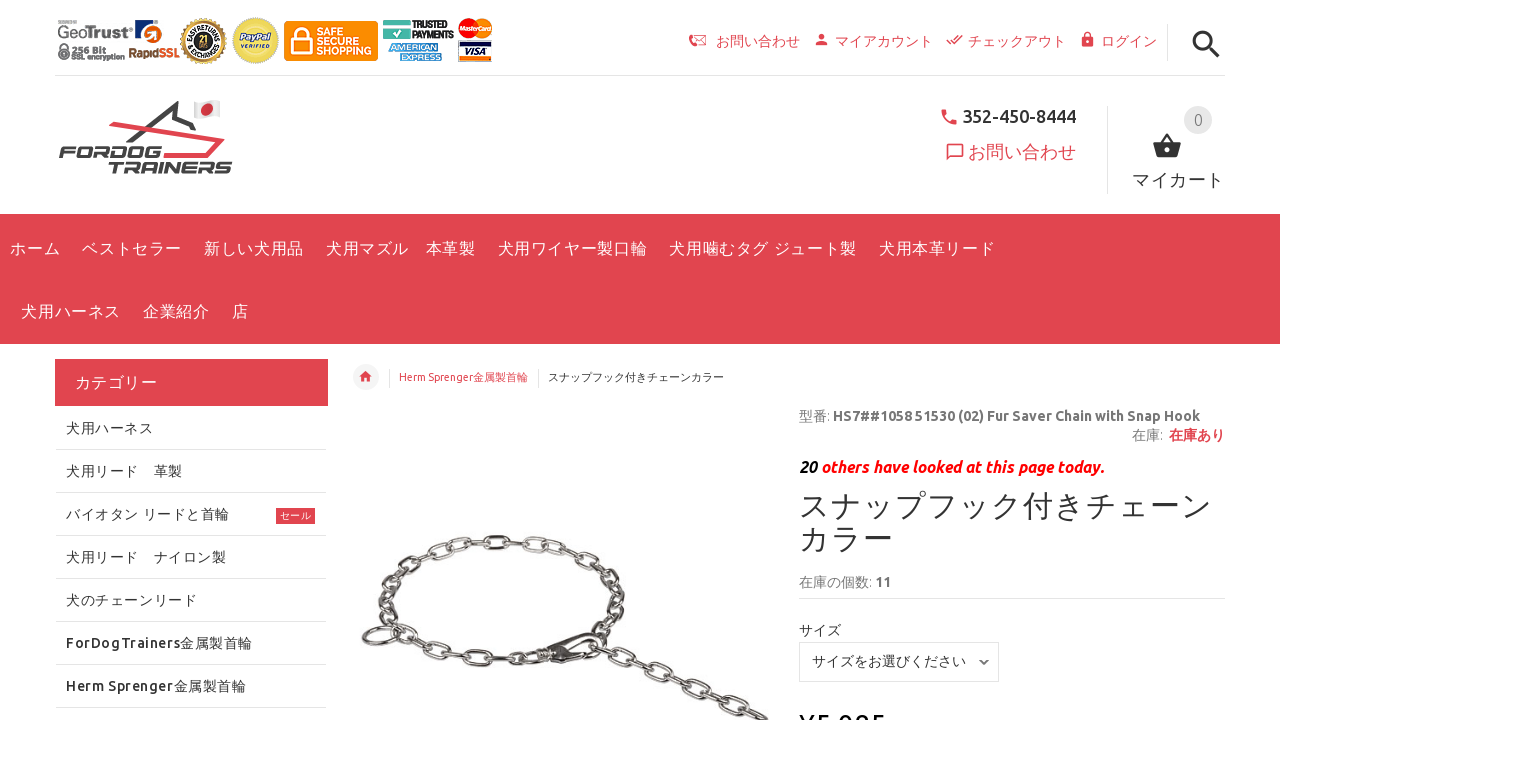

--- FILE ---
content_type: text/html; charset=utf-8
request_url: https://www.fordogtrainersjapan.com/herm-sprenger%25E9%2587%2591%25E5%25B1%259E%25E8%25A3%25BD%25E9%25A6%2596%25E8%25BC%25AA-c-1/%25E3%2582%25B9%25E3%2583%258A%25E3%2583%2583%25E3%2583%2597%25E3%2583%2595%25E3%2583%2583%25E3%2582%25AF%25E4%25BB%2598%25E3%2581%258D%25E3%2583%2581%25E3%2582%25A7%25E3%2583%25BC%25E3%2583%25B3%25E3%2582%25AB%25E3%2583%25A9%25E3%2583%25BC-p-572.html
body_size: 53686
content:
<!DOCTYPE html>
<html xmlns="http://www.w3.org/1999/xhtml" dir="ltr" lang="en">
<head>
<script>
    window.dataLayer = window.dataLayer || [];
    dataLayer.push({ ecommerce: null });
    (function(w,d,s,l,i){w[l]=w[l]||[];w[l].push({'gtm.start':
    new Date().getTime(),event:'gtm.js'});var f=d.getElementsByTagName(s)[0],
    j=d.createElement(s),dl=l!='dataLayer'?'&l='+l:'';j.async=true;j.src=
    'https://www.googletagmanager.com/gtm.js?id='+i+dl;f.parentNode.insertBefore(j,f);
    })(window,document,'script','dataLayer','GTM-5V3NW9HJ');
</script>
<title>スナップフック付きチェーンカラー </title>
<meta http-equiv="Content-Type" content="text/html; charset=utf-8" />
<meta name="viewport" content="initial-scale = 1.0,maximum-scale = 1.0" />
<meta name="keywords" content="犬のしつけ用具　通販、犬のオビディエンストレーニング用具、チェーンカラー犬、チョークカラー、犬訓練用具、上質な犬用首輪 プロングカラー、ピンチカラー、ドッグトレーニングカラー、クロガンカラー、チェーンカラー、スリップカラー、チョークカラー、チェーンリード、クロームドッグカラー、ステンレスドッグカラー、金属カラー" />
<meta name="description" content="このショートリンクチェーンカラーは犬との散歩、旅行、犬のしつけ、犬訓練のために最適な首輪です。このカラーは便利なスナップフックが付いています。そのスナップを使って、首輪を簡単に早く外すことができます。クロームめっきスチールで作られて、耐久性に優れる犬用品です。毛切れしないので快適な犬用首輪です。 " />
<meta name="author" content="www.fordogtrainersjapan.com" />
<meta name="generator" content="shopping cart program by Zen Cart&reg;, http://www.zen-cart.com eCommerce" />
<link rel="icon" href="includes/templates/yourstore/images/uploads/favicon_1637651652.png" type="image/x-icon" />
<link rel="shortcut icon" href="includes/templates/yourstore/images/uploads/favicon_1637651652.png" type="image/x-icon" />
<base href="https://www.fordogtrainersjapan.com/" />
<link rel="canonical" href="https://www.fordogtrainersjapan.com/herm-sprenger%E9%87%91%E5%B1%9E%E8%A3%BD%E9%A6%96%E8%BC%AA-c-1/%E3%82%B9%E3%83%8A%E3%83%83%E3%83%97%E3%83%95%E3%83%83%E3%82%AF%E4%BB%98%E3%81%8D%E3%83%81%E3%82%A7%E3%83%BC%E3%83%B3%E3%82%AB%E3%83%A9%E3%83%BC-p-572.html" />
<link rel="alternate" href="https://www.fordogtrainersjapan.com/herm-sprenger%E9%87%91%E5%B1%9E%E8%A3%BD%E9%A6%96%E8%BC%AA-c-1/%E3%82%B9%E3%83%8A%E3%83%83%E3%83%97%E3%83%95%E3%83%83%E3%82%AF%E4%BB%98%E3%81%8D%E3%83%81%E3%82%A7%E3%83%BC%E3%83%B3%E3%82%AB%E3%83%A9%E3%83%BC-p-572.html?language=ja" hreflang="ja" />
<link rel="alternate" href="https://www.fordogtrainersjapan.com/herm-sprenger%E9%87%91%E5%B1%9E%E8%A3%BD%E9%A6%96%E8%BC%AA-c-1/%E3%82%B9%E3%83%8A%E3%83%83%E3%83%97%E3%83%95%E3%83%83%E3%82%AF%E4%BB%98%E3%81%8D%E3%83%81%E3%82%A7%E3%83%BC%E3%83%B3%E3%82%AB%E3%83%A9%E3%83%BC-p-572.html?language=en" hreflang="en" />
<!-- Theme File for Color -->
<!--CSS files Ends-->
<link rel="stylesheet" type="text/css" href="/includes/templates/yourstore/external/slick/slick.css" />
<link rel="stylesheet" type="text/css" href="/includes/templates/yourstore/css/templatecss.css" />
<link rel="stylesheet" type="text/css" href="/includes/templates/yourstore/css/custom_style.css" />
<link rel="stylesheet" type="text/css" href="/includes/templates/yourstore/external/font/style.css" />
<link rel="stylesheet" type="text/css" href="/includes/templates/yourstore/css/devicecss.css" />
<link rel="stylesheet" type="text/css" href="/includes/templates/yourstore/external/rs-plugin/css/settings.css" />
<link rel="stylesheet" type="text/css" href="/includes/templates/yourstore/css/style_imagehover.css" />
<link rel="stylesheet" type="text/css" href="/includes/templates/yourstore/css/stylesheet_combine_css.css" />
<link rel="stylesheet" type="text/css" href="/includes/templates/yourstore/css/stylesheet_pzen_ajxcart.css" />
<link rel="stylesheet" type="text/css" href="/includes/templates/yourstore/css/stylesheet_user_customcss.css" />
<link rel="stylesheet" type="text/css" href="/includes/templates/yourstore/css/japanese_stylesheet.css" />
<link rel="stylesheet" type="text/css" href="/includes/templates/yourstore/css/product_info.css" />

<!--Query Ends-->
<link rel='stylesheet' href="https://fonts.googleapis.com/css?family=Ubuntu%3A300%2C300italic%2C400%2C400italic%2C500%2C500italic%2C600%2C600italic%2C700%2C700italic%2C800%2C800italic" type="text/css" />
<style>

.product .btn.btn--ys.btn--xl, #RandomProducts .btn.btn--ys.btn--xl, .lst_comb_sec .btn.btn--ys.btn--xl{font-size: 14px;padding: 8px 10px 6px;}
.product .quick-view b{font-size:14px;padding:10px;}
@media (min-width: 1200px){.product .quick-view{margin-top: -18px;}}
@media (max-width:1300px){
	.product .btn.btn--ys.btn--xl{font-size: 14px;padding: 8px 1px;}
	.product .product__inside__info .btn--xl:not(.row-mode-visible) .icon {width: 35px;}
	.product .product__inside__info .btn--xl:not(.row-mode-visible){height: 35px;line-height: 18px;width: 35px;}
}

.content-bg-1{background: url("includes/templates/yourstore/images/uploads/content-bg-1_1473853051.jpg") center center repeat;}
.tooltip-inner{background-color: #E1454F;}
.tooltip.top .tooltip-arrow{border-top:5px solid #E1454F;}
.tooltip.left .tooltip-arrow{border-left:5px solid #E1454F;}
.tooltip.bottom .tooltip-arrow{border-bottom:5px solid #E1454F;}
.tooltip.right .tooltip-arrow{border-right:5px solid #E1454F;}
#product_name a:hover, #loginForm .buttonRow.back.important > a:hover, .buttonRow.back.important > a:hover, #checkoutSuccessOrderLink > a:hover, #checkoutSuccessContactLink > a:hover, #checkoutSuccess a.cssButton.button_logoff:hover, #subproduct_name > a, a.table_edit_button span.cssButton.small_edit:hover, #productReviewLink > a:hover, .buttonRow.product_price > a:hover, #searchContent a:hover, #siteMapList a:hover, .box_heading_style h1 a:hover, .info-links > li:hover a, #navBreadCrumb li a:hover, .footer-toplinks a:hover, .banner:hover .link:hover, #cartContentsDisplay a.table_edit_button:hover, #timeoutDefaultContent a:hover, #logoffDefaultMainContent > a span.pseudolink:hover, #createAcctDefaultLoginLink > a:hover, #unsubDefault a .pseudolink:hover, .review_content > p i.fa, .gv_faq a:hover, .alert > a:hover, .readmore,button, #shoppingCartDefault .buttonRow, .header-container .header .greeting a:hover, .header-container .header .cart-info .shopping_cart_link, .content.caption h2, .content.caption a, #reviewsContent > a:hover, .product-name-desc .product_name a:hover, .add_title, .btn.dropdown-toggle.btn-setting, .centerBoxContentsAlsoPurch .product-actions a, #specialsListing .item .product-actions a, #whatsNew .centerBoxContentsNew.centeredContent .product_price, #popularProducts .centerBoxContentsPopular.centeredContent .product_price, #featuredProducts .centerBoxContentsFeatured.centeredContent .product_price, .item .product_price, #specialsDefault .centerBoxContentsSpecials.centeredContent .product_price, #specialsListing .specialsListBoxContents .product_price, #alsopurchased_products .product_price, #upcomingProducts .product_price, .productListing-data .product_name > a:hover, .newproductlisting .product_name > a:hover, .brands-wrapper h2, .category-slideshow-wrapper h2, .box_heading h2, .custom-newsletter-left header > h2, .alsoPurchased header > h2, .product_price.total span.total_price, .breadcrumb-current, .cartTableHeading, #cartSubTotal, table#cartContentsDisplay tr th, #prevOrders .tableHeading th, #accountHistInfo .tableHeading th, #cartSubTotal, .remodal h1, .remodal-close:after, .remodal-confirm, .about-us-details header > h2, .cart_table .fa-times-circle:hover, .basketcol span.cartTitle, #viewCart a, .product-list .item:hover .info-right .product-title a, .extra-links li a:hover, .contact-us li.aboutus_mail a:hover, .prodinfo-actions .wish_link a, .prodinfo-actions .compare_link a, .about-us-details h3, #timeoutDefault .timeoutbuttons a:hover, .product-info-ratings .rating-links a.lnk:hover, .product-listview .product-info .name a:hover, .pseudolink:hover, .notfound_title {color: #E1454F;}
#checkoutSuccess a:hover, #siteMapMainContent a:hover, .login-buttons > a:hover, .alert > a:hover, #navBreadCrumb li:last-child a:hover, #cartImage > a:hover, .product_wishlist_name > a:hover, #compareDefaultMainContent a:hover, .index-ratings > a:hover, .link-list.inline a:hover, .copyright a:hover, .more_info_text, .body-container .product-container .product-top .product-info .quantity-container .lnk:hover, #description .product-tab p#productInfoLink a {color: #E1454F !important;}
/*Pagination*/
.pagination > li > a:hover, .pagination > li > span:hover, .pagination > li > a:focus, .pagination > li > span:focus{ color: #E1454F;background-color: #f5f5f5;border-color: transparent;}
/*Heading*/
h1 a:hover, h2 a:hover, h3 a:hover, h4 a:hover, h5 a:hover, h6 a:hover{color: #E1454F;text-decoration: none;}
a{color: #E1454F;text-decoration: none;}
a:hover, a:focus{color: #E1454F;text-decoration: underline;}
.title-decimal:before, .recent-post-box .figure{background: #E1454F;}
.link-banner1:hover{text-decoration: none;color: #E1454F;}
.hor-line{background-color: #E1454F;}
.color-custom, .color-custom:hover, .color, .color:hover, a.color, a.color:hover {color: #E1454F;}
.color-green-dark, .color-green-dark:hover {color: #E1454F;}
.bg-custom, .bg-green-dark{background-color: #E1454F;}
.simple-list li:before, .simple-list li.active > a, .simple-list-underline li:after, .simple-list-underline li.active > a {color: #E1454F;}
.simple-list li a:hover, .simple-list-underline li a:hover {color: #E1454F;text-decoration: none;}
.marker-list li, .marker-list-circle li:after{color: #E1454F;}
.marker-list li a {color: #E1454F;-webkit-transition:  all 300ms linear 0s;-moz-transition:  all 300ms linear 0s;-ms-transition:  all 300ms linear 0s;-o-transition:  all 300ms linear 0s;transition:  all 300ms linear 0s;}
.decimal-list li:before{color: #E1454F;}
.decimal-list a:hover{color: #E1454F !important;}
.categories-list li a:hover{color: #E1454F;}
.without-declaration-list li a:hover{color: #E1454F;}
.list-icon span{background-color: #E1454F;}
.list-arrow-right li:after, .list-arrow-right li a:hover {color: #E1454F;}
.icon-enable {color: #E1454F;}
blockquote.quote-left, blockquote.quote-left:before {color: #E1454F;}
.fill-bg-custom {background-color: #E1454F;}
.table-bordered-01 tbody tr td:first-child {color: #E1454F;}
dl dd a {color: #E1454F;text-decoration: underline;}
.link-icon, .link-color, .link-color:hover, .link-underline, .link-underline:hover {color: #E1454F;}
.media-box-link {background-color: #E1454F;}
.media-box-link:hover .icon {color: #E1454F;}
.bull-line {background: #E1454F;}
/* The dot */
#loader .dot {background-color: #E1454F;}
@keyframes dot1{ 0% { transform: rotateY(0) rotateZ(0) rotateX(0); background-color: #E1454F;} 45% { transform: rotateZ(180deg) rotateY(360deg) rotateX(90deg); background-color: #000000; animation-timing-function: cubic-bezier(0.15, 0.62, 0.72, 0.98);}
  90%, 100% {transform: rotateY(0) rotateZ(360deg) rotateX(180deg); background-color: #E1454F;}}
.toggle-menu .li-col-full .close:hover, .toggle-menu:hover {color: #E1454F;}
#header.header-layout-02 .account-row-list ul li a, #header.header-layout-03 .account-row-list ul li a {color: #E1454F;text-decoration: none;-webkit-transition:  all 0.3s 0s ease;-moz-transition:  all 0.3s 0s ease;-ms-transition:  all 0.3s 0s ease;-o-transition:  all 0.3s 0s ease;transition:  all 0.3s 0s ease;}
#header.header-layout-02 .h-address .icon, #header.header-layout-03 .h-address .icon{color: #E1454F;}
#header.header-layout-03 .stuck-nav .badge--color:after{border-top: 5px solid #E1454F;}
#header.header-layout-03 .stuck-nav {background-color: #E1454F;}
.footer-copyright a, footer .box-address .icon, footer.layout-5 .telephone-box address .icon {color: #E1454F;}
.v-links-list a {color: #E1454F;-webkit-transition:  all 200ms linear 0s;-moz-transition:  all 200ms linear 0s;-ms-transition:  all 200ms linear 0s;-o-transition:  all 200ms linear 0s;transition:  all 200ms linear 0s;}
.v-links-list a:active {color: #E1454F;}
.product__inside__name h2, .product__inside__name h2 a, .product .quick-view, .product .product__inside__info__link li a:hover, .product__inside__info__link li a:hover, .product .product__inside__info__link li:hover, .product .product__inside__info__link li:hover a, .product__inside__info__link li:hover, .product__inside__info__link li:hover span.text, .product-link li a:hover, .product-link li:hover, .product-link li:hover span.text, .product-listing.row-view > div .product__inside__review > a:hover, .product-info-outer #productPrevNext .product-prev:hover:before, .product-info-outer #productPrevNext .product-next:hover:before, .product-info__price, .product-info__review > a:last-child, .product-info__review > a:hover {color: #E1454F;}
.video-link {color: #E1454F;}
.delivery-banner__icon, .delivery-banner__text h3 {color: #E1454F;}
.slickArrowHover, .slick-prev:hover, .slick-next:hover, .carousel-products__button span:hover, .carousel-products__button span:focus {outline: none;background: #E1454F;}
.carousel-products__button .slick-arrow:hover,.product .quick-view:hover b {background-color: #E1454F;}
.nav-dot .slick-dots li.slick-active button:before, .banner-slider-button .slick-prev:hover:before, .banner-slider-button .slick-next:hover:before, .banner-slider-button .slick-prev:hover:before, .banner-slider-button .slick-next:hover:before{color: #E1454F;opacity: 1;}
/*==== banner-slider-button====*/
.banner-slider-button .slick-prev,.banner-slider-button .slick-next {background-color: transparent;}
.banner-slider-button .slick-prev:before, .banner-slider-button .slick-next:before {color: #fff;}
.slider-blog .box-foto:after{color: #E1454F;}
.link-hover-block:hover h6, .link-hover-block:hover h6 em {color: #E1454F !important;}
.slider-blog-layout1 .slider-blog__item .box-data:before, .slider-blog-layout1 .slider-blog__item h6 {color: #E1454F;}
.recent-post-box .figure{background: #E1454F;}
.recent-post-box .figure .figcaption{background-color: #E1454F;}
.recent-post-box h4, .recent-post-box h4 a, .recent-post-box .link-commet, .recent-post-box:hover .figcaption span{color: #E1454F;}
.fill-bg .slick-prev:hover:before, .fill-bg .slick-next:hover:before {color: #E1454F;}
.dropdown-link .icon {color: #E1454F;}
.image-link:hover .figcaption, .image-links-prototypes .image-link:hover .figcaption, .image-links-listing .image-link:hover .figcaption {color: #E1454F;}
.navbar-color-white .badge--color {background-color: #E1454F;}
.search a:hover .icon, #search-dropdown .input-outer button:hover, #search-dropdown-menu .input-outer button:hover,  #search-dropdown-fix .input-outer button:hover {color: #E1454F;}
.cart .dropdown > a .icon, .cart .dropdown-menu .cart__item__control a:hover {color: #333333 !important;}
.cart .dropdown-menu .cart__close:hover, .cart .dropdown-menu .cart__total span {color: #E1454F;}
.cart .dropdown-menu .cart__item__image:hover {outline: 2px solid #E1454F;}
.banner .figure, .banner-layout-1 .figure {background-color: #E1454F;}
.banner .figcaption .text.color, .box-baners .banner .figcaption .icon.color, .box-baners .banner .figcaption span.color, .box-baners .banner .figcaption span.color span, .box-baners .banner .figcaption em.color, .box-baners .banner .figcaption em.color span, .box-baners .banner .figcaption .text-custom, .box-baners .banner .figcaption .link-btn-20:hover, .box-baners .banner .figcaption .link-btn-20:hover span, .banner-icon__text h3 {color: #E1454F;}
.banner-icon:hover .banner-icon__icon {background: #E1454F;}
.banner-one-product .product-content .title a:hover, .banner-one-product .product-content .price{color: #E1454F;}
.input-counter span:hover{color: #E1454F;}
.link-img-hover:hover, .link-img-hover1:hover{background: #E1454F;}
.tp-caption1--wd-2, .tp-caption3--wd-2, .slider-layout-3 .tp-caption2--wd-2{color: #E1454F;}
.link-button{background-color: #E1454F;}
.link-button:hover{color: #E1454F !important;}
.button--border-thick{border: 2px solid #E1454F;}
.tp-leftarrow.default:hover, .tp-rightarrow.default:hover{background-color: #E1454F !important;}
.tp-caption--product-1 .title a, .tp-caption--product-1 .title, .tp-caption--product-1 .title a:focus, .tp-caption--product-1 .btn--ys:hover, .tp-caption--product-1 [data-btn="btn btn--ys"]:hover {color: #E1454F;}
.tp-banner-button1 .tp-leftarrow.default:hover, .tp-banner-button1 .tp-rightarrow.default:hover{color: #E1454F !important;}
.instafeed a, .instafeed a:after{background-color: #E1454F;}
.promos h2, .promos h2 a{color: #E1454F;}
.breadcrumbs .breadcrumb.breadcrumb--ys > li.home-link a {color: #E1454F;}
.collapse-block__title:after{color: #E1454F;}
.expander-list > li a:hover, .expander-list li > a.active, .expander-list .expander:before {color: #E1454F;}
#nav-cat li.submenu > a:before{color: #E1454F;}
.filter-list li span, .filter-list li a.icon:hover{color: #E1454F;}
.price-input input[type=text]{color: #E1454F;}
.compare__item__delete a, .compare__item__title h2 a:hover, #compareSlide .compareSlide__close:hover, #compareSlide .compareSlide__bot .clear-all, #compareSlide .compareSlide__bot .clear-all:hover, #compareSlide .compared-product__delete, #compareSlide .compared-product__name, .compare-table .link-close:hover{color: #E1454F;}
.vertical-carousel__item .price-box, .vertical-carousel__item__title h2 a:hover{color: #E1454F;}
.vertical-carousel .slick-prev:hover, .vertical-carousel .slick-next:hover{background: #E1454F;}
.subcategory-item a:hover .subcategory-item__title, .subcategory-item__title a:hover{color: #E1454F;}
.filters-row__view:hover, .filters-row__view.active, .filters-row__select .icon{color: #E1454F;}
.without-left-col#left-column .slide-column-close{color: #E1454F;}
.back-to-top{background-color: #E1454F;}
.post__title_block figure{background: #E1454F;}
.post__title_block time{ background-color: #E1454F;}
.post__meta a, .post__meta .icon {color: #E1454F;}
.recent-comments dt{ color: #E1454F;}
.gallery__item a:before{background-color: #E1454F;}
.shopping-cart-table__product-price, .shopping-cart-table__input input, .shopping-cart-table a, .shopping-cart-table__product-name a{color: #E1454F;}
.btn.updateall_btn:hover .btn--ys, .btn.updateall_btn:hover [data-btn="btn btn--ys"] {background: #E1454F;}
.table-total td{color: #E1454F;}
.block-underline-top .link-functional{color: #E1454F;}
.order-review-table__product-price, .order-review-table__input input, .order-review-table a, .order-review-table__product-name a {color: #E1454F;}
.table-total-checkout td, .table-wishlist__product-name, .table-wishlist__product-price, .table-wishlist__delete, .table-wishlist-1__product-price, .table-wishlist-1__product-name, .table-wishlist-1__product-name a { color: #E1454F;}
.nav-select-item li a .icon-clothes {color: #E1454F;}
.bigGallery .slick-prev:hover, .bigGallery .slick-next:hover { background: #E1454F;}
.lookbook .hint, .lookbook-layout2 .hint:before{background: #E1454F;}
.lookbook .hint-title, .lookbook-layout1 .hint-title, .lookbook-layout2 .hint-title, .lookbook-layout2 .hint .icon { color: #E1454F;}
.lookbook .hint__dot {border-color: #E1454F;}
.countdown-transparent .countdown-section{color: #E1454F;}
.title-aside-wrapper {background-color: #E1454F;}
.title-under:after {background: #E1454F;}
.slogan {color: #E1454F;}
.badge--color {background-color: #E1454F;}
.badge--color:after {border-top-color: #E1454F;}
.cartbox_overlay button.close.btn--ys.btn--sm, .btn--ys,[data-btn="btn btn--ys"] {background-color: #E1454F;}
.btn--ys:hover, .btn--ys:active, .btn--ys.focus, .btn--ys:focus,[data-btn="btn btn--ys"]:hover, [data-btn="btn btn--ys"]:active, [data-btn="btn btn--ys"]:focus {background: #E1454F;}
.cartbox_overlay button.close.btn--ys.btn--sm:hover, .btn--ys:hover, [data-btn="btn btn--ys"]:hover {color: #E1454F;background-color: #f5f5f5;}
.btn--ys.btn--light span, [data-btn="btn btn--ys"].btn--light span, [data-btn="btn btn--ys"].btn--invert, .btn--ys.btn--invert {color: #E1454F;}
.btn--ys.btn--light:hover, [data-btn="btn btn--ys"].btn--light:hover, [data-btn="btn btn--ys"].btn--invert:hover, .btn--ys.btn--invert:hover {background-color: #E1454F;}
.btn--border:hover, .btn--border:active, .btn--border.focus, .btn--border:focus {background: #E1454F;}
.btn--border:hover { color: #E1454F}
.btn--border:hover {background-color: #f5f5f5;}
.button--tamaya::before, .button--tamaya::after {background: #E1454F;}
.btn-img.active, .btn-img:hover {background-color: #E1454F;}
.select-basket .dropdown-toggle {background-color: #E1454F;}
.select-basket__table tfoot td {color: #E1454F;}
.radio input:focus + .outer .inner, .radio .inner { background-color: #E1454F;}
.checkbox-group label .check:before {color: #E1454F;}
input[type=checkbox]:checked ~ label .box {border-color: #E1454F;}
.form-control:focus, input.visibleField:focus {border-color: #E1454F;}
.input-group-addon {color: #E1454F;}
.tag:hover, .tags-list li a:hover {background-color: #E1454F; border-color: #E1454F;}
.pagination li a .icon {color: #E1454F;}
.white-modal .modal-header .close {color: #E1454F;}
.comments .media-body .media-title {color: #E1454F;}
.panel .panel-heading .panel-title:after {color: #E1454F;}
.panel .panel-heading.active .panel-heading__number { background-color: #E1454F;}
.link-functional .icon, .link-functional .fa, .link-functional:hover {color: #E1454F;}
.buttonRow.btn.btn--ys:hover > a, [data-btn="btn btn--ys"].buttonRow:hover > a {color: #E1454F;}
.sidebox_content a:hover, .sidebox_content .price-box { color: #E1454F;}
@media (max-width: 479px){.carousel-products__button span.btn-prev:hover, .carousel-products__button span.btn-next:hover {outline: none;background: #E1454F;}
}
@media (max-width: 510px){.slider-blog-layout1 .slider-blog__item .box-foto:before{color: #E1454F;}}
@media (min-width: 768px){
.product .carousel-control:hover,.product .carousel-control:focus {outline: none;background: #E1454F;}
.slick-arrow-bottom .slick-prev:hover:before, .slick-arrow-bottom .slick-next:hover:before {color: #E1454F;}
.slick-arrow-top .slick-prev:hover, .slick-arrow-top .slick-next:hover {background-color: #E1454F;}
.nav-tabs--ys > li.active > a:before {background-color: #E1454F;}
.nav-tabs--ys-center li.active > a{border-bottom: 5px solid #E1454F !important;}
.nav-tabs--ys-center1 li.active > a{border-bottom: 3px solid #E1454F !important;}
}
@media (max-width: 767px){
.product-listing:not(.carousel-products-mobile) .product .product__inside__info .btn--xl:not(.row-mode-visible):hover .icon {color: #E1454F;}
.slider-blog .box-foto:after {color: #E1454F;}
.nav-tabs li a:hover {color: #E1454F;}
.nav-tabs li.active a {background: #E1454F !important;}
.mobile-collapse__title:before {color: #E1454F;}
}
@media (max-width: 768px){
.subscribe-box #mc_embed_signup input:focus, .subscribe-box #mc_embd_signup input:focus{border-color: #E1454F;}
footer .mobile-collapse .mobile-collapse__title:hover{color: #E1454F;}
footer .mobile-collapse.open .mobile-collapse__title{color: #E1454F;}
}
@media (max-width: 991px){
#left-column .slide-column-close {color: #E1454F;}
.table-wishlist .visible-icon .icon {color: #E1454F;}
}
@media (min-width: 1025px) {
.dropdown .dropdown-menu > li > a .icon, .dropdown > a:hover .icon { color: #E1454F;}
header #mainMenu .navbar-nav > li > a .act-underline:before, header #leftMenu .navbar-nav > li > a .act-underline:before{background-color: #ffffff;}
.navbar-vertical #mainMenu .navbar-nav > li > a:before, .navbar-vertical #leftMenu .navbar-nav > li > a:before {background-color: #E1454F;}
.megamenu > li li > a:not(:only-child):after, .megamenu__submenu li a .icon, .megamenu .megamenu__submenu--marked li > a:before {color: #E1454F;}
.megamenu__subtitle span:first-child,#mainMenu .mn1 li > ul,#leftMenu .mn1 li > ul {border-bottom: 2px solid #E1454F !important;}
.megamenu__subtitle:hover span:first-child, .megamenu > li:hover .megamenu__subtitle span {color: #E1454F;}
.navbar.navbar-vertical #mainMenu .navbar-nav > li > a .icon, .navbar.navbar-vertical #mainMenu .navbar-nav > li > a:hover, .navbar.navbar-vertical #leftMenu .navbar-nav > li > a .icon, .navbar.navbar-vertical #leftMenu .navbar-nav > li > a:hover {color: #E1454F;}
.navbar.navbar-vertical #mainMenu .navbar-nav > li:hover .dropdown-menu:before, .navbar.navbar-vertical #leftMenu .navbar-nav > li:hover .dropdown-menu:before {background-color: #E1454F;}
.cart .dropdown-menu.slide-from-top .cart__item__info__title h2 a {color: #E1454F;}
.cart .dropdown-menu.slide-from-top .cart__item__edit .icon, .cart .dropdown-menu.slide-from-top .cart__item__delete .icon {color: #E1454F; font-size:27px;}
#header.header-layout-04 .account:hover .icon {color: #E1454F !important;}
}
@media (max-width: 1024px){
.dropdown > a:hover .icon, .dropdown .dropdown-menu--xs-full a:not(.btn) .icon{color: #E1454F;}
.dropdown .dropdown-menu__close a{color: #E1454F !important;}
.responsive-menu > ul li a:hover, .responsive-menu > ul li.dl-back a, .responsive-menu > ul li.dl-close a, .responsive-menu li > a:not(:only-child):after {
color: #E1454F;}
#cboxClose:hover, .canvas-menu #cboxClose:hover:before {color: #E1454F;}
#off-canvas-menu ul li .name.open a {color: #E1454F;}
#search-dropdown .search__close .icon:hover, #search-dropdown-menu .search__close .icon:hover, #search-dropdown-fix .search__close .icon:hover {color: #E1454F;}
.cart .dropdown-menu .cart__close span, .cart .dropdown-menu .cart__item__info__title h2 a, .cart .dropdown-menu .cart__item__info__details a, .cart .dropdown-menu .btn.btn--ys:hover .icon, .cart .dropdown-menu [data-btn="btn btn--ys"]:hover .icon, .cart .dropdown-menu [data-btn="btn btn--ys"]:focus .icon, .cart .dropdown-menu .btn.btn--ys:focus .icon {color: #E1454F;}
.cart .dropdown-menu .cart__item__control a { max-width: 30px !important;color: #E1454F !important;}
#header .navbar, #header .settings {background-color: #E1454F;}
}
/* Theme Color Ends*/
.separator-section hr, .content hr, hr.hr-md {border-width: 1px 0 0;border-color : #E5E5E5;}
.separator-section hr {
    position: relative;
    top: 0;
    width: 100%;
    display: inline-block;
}
header.header-style-1 .header-nav, header.header-style-2 .header-nav {margin-top: 0px;}
header.header-style-2, header.header-style-1 {position:relative;}
header.header-style-1 .header-nav .navbar,header.header-style-2 .header-nav .navbar {background: rgba(0, 0, 0, 0.88) none repeat scroll 0 0;}
footer .links-social{margin-top:50px;}
.navbar-vertical.fill-bg #mainMenu .navbar-nav > li > a::before, .navbar-vertical.fill-bg #leftMenu .navbar-nav > li > a::before{background-color:#E1454F;}
.navbar.navbar-vertical.fill-bg #mainMenu .navbar-nav > li > a, .navbar.navbar-vertical.fill-bg #leftMenu .navbar-nav > li > a {background: #E1454F none repeat scroll 0 0;border-bottom:1px solid rgba(250, 250, 250, 0.2);color: #fff;}
/*** Menu SHOP start ***/
@media (min-width: 1024px) {
#mainMenu .mn1 li > ul li > ul, #leftMenu .mn1 li > ul li > ul {border-top: 2px solid #E1454F;}
#mainMenu ul ul li.submenu::before, #leftMenu ul ul li.submenu::before {border-color: transparent transparent transparent #E1454F;}
#mainMenu ul ul li.submenu:hover::before, #leftMenu ul ul li.submenu:hover::before {border-color: #E1454F transparent transparent transparent;}
}
/*** Menu SHOP end ***/
/*** fix user menu start ***/
@media (max-width: 1024px) {
#header.header-layout-03 .fixedbar .fix-user-menu .account {background-color: #E1454F;}
}
/*** fix user menu end ***/
/*** models sizes table start ***/
.table-models-sizes-legend span {color: #E1454F; font-weight: bold;}
.table-models-sizes th {background-color: #E1454F;}
/*** models sizes table end ***/
/*** products bar, products tabs start ***/
.products-bar, .products-bar-fixed, .product-info .btn--ys {background-color: #E1454F;}
.product-info .btn--ys:hover {background-color: #f5f5f5;}
.products-bar-fixed-btn .btn, .f-short-tabs-nav span {color: #E1454F;}
.f-tab-header-active {background: #E1454F url(/images/icons/icon_arrow_small_up_big.png) 10px 50% no-repeat;}
.f-short-tab-link-active {border-bottom: 2px solid #E1454F;}
/*** products bar, products tabs end ***/
/*** Add to Cart button in product card ***/
.buybtn_cover{background:#E1454F;position: relative;}
/** Add to Cart button in category **/
.buybtn_ctg_cover{background:#E1454F;position: relative;float:left;}

/*** Click to check it out***/
.btn_check_out{background:#E1454F;}
.btn_check_out:hover {
    background:#E1454F !important;
    color:#fff!important;
    transform: scale(1.1);}

.checkout_button.btn.pull-right {
   background-color: #217C13;
   height: 50px;
   margin-top: -5px;
}

.checkout_button.btn.pull-right a {
   padding: 5px 25px 10px 10px;
}
.checkout_button.btn span {
   color: #FFF !important;
}
.check [data-btn="btn btn--ys"] {
   background-color: #217C13 !important;
   color: #FFF;
}
.cart .dropdown-menu .cart__item__info__title h2 {
    font-size: 15px !important;
    line-height: 1.3em !important;
    padding: 0 40px 10px 0 !important;
}

.checkout_button a {
    display: inline-block;
    height: 100%;
    width: 100%;
    padding: 10px 25px 10px 10px;
    position: relative;
    z-index: 2;
}	
.checkout_button .icon {
    position: absolute;
    top: 57%;
    right: calc(50% - 90px);
    left: auto;
    transform: translate(-50%,-50%);
}	
</style><script src="includes/templates/yourstore/external/jquery/jquery-2.1.4.min.js"></script>
</head>

<body id="productinfoBody" class="two-columns-home fnt-small">
					<div id="loader-wrapper">
			<div id="loader">
				<div class="dot"></div>
				<div class="dot"></div>
				<div class="dot"></div>
				<div class="dot"></div>
				<div class="dot"></div>
				<div class="dot"></div>
				<div class="dot"></div>
				<div class="dot"></div>
			</div>
		</div>
				

<!-- Back to top -->
<div class="back-to-top"><span class="icon-keyboard_arrow_up"></span></div>
<!-- /Back to top -->
<!--bof-header logo and navigation display-->
<!-- mobile menu -->
<div class="hidden">
    <nav id="off-canvas-menu">
	<ul class="expander-list">
		<li>
			<span class="name">
				<a href="https://www.fordogtrainersjapan.com/"><span class="act-underline">ホーム</span>
				</a>
			</span>
		</li>
		<li>
			<span class="name">
				<a href="/contact_us.html">
					<span class="act-underline">お問い合わせ</span>
				</a>
			</span>
		</li>
		
		<!--Display the EZ Pages link in Menu. Uncomment if needed. -->
								                                    			                        			                        			                        			                        			                        			                        			                        			    							<!--EZ Pages Menu Ends Here-->
				<li><span class="name mobmn">
<a href="https://www.fordogtrainersjapan.com/%E7%8A%AC%E7%94%A8%E3%83%8F%E3%83%BC%E3%83%8D%E3%82%B9-c-4/">犬用ハーネス</a></span></li><li><span class="name mobmn">
<a href="https://www.fordogtrainersjapan.com/%E7%8A%AC%E7%94%A8%E3%83%AA%E3%83%BC%E3%83%89%E3%80%80%E9%9D%A9%E8%A3%BD-c-82/">犬用リード　革製</a></span></li><li><span class="name mobmn">
<a href="https://www.fordogtrainersjapan.com/%E3%83%90%E3%82%A4%E3%82%AA%E3%82%BF%E3%83%B3-%E3%83%AA%E3%83%BC%E3%83%89%E3%81%A8%E9%A6%96%E8%BC%AA-c-141/">バイオタン リードと首輪</a></span></li><li><span class="name mobmn">
<a href="https://www.fordogtrainersjapan.com/%E7%8A%AC%E7%94%A8%E3%83%AA%E3%83%BC%E3%83%89%E3%80%80%E3%83%8A%E3%82%A4%E3%83%AD%E3%83%B3%E8%A3%BD-c-85/">犬用リード　ナイロン製</a></span></li><li><span class="name mobmn">
<a href="https://www.fordogtrainersjapan.com/%E7%8A%AC%E3%81%AE%E3%83%81%E3%82%A7%E3%83%BC%E3%83%B3%E3%83%AA%E3%83%BC%E3%83%89-c-84/">犬のチェーンリード</a></span></li><li><span class="name mobmn">
<a href="https://www.fordogtrainersjapan.com/fordogtrainers%E9%87%91%E5%B1%9E%E8%A3%BD%E9%A6%96%E8%BC%AA-c-114/">ForDogTrainers金属製首輪</a></span></li><li><span class="name mobmn">
<a href="https://www.fordogtrainersjapan.com/herm-sprenger%E9%87%91%E5%B1%9E%E8%A3%BD%E9%A6%96%E8%BC%AA-c-1/">Herm Sprenger金属製首輪</a></span></li><li><span class="name mobmn">
<a href="https://www.fordogtrainersjapan.com/%E7%8A%AC%E7%94%A8%E9%A6%96%E8%BC%AA%E3%80%80%E9%9D%A9%E8%A3%BD-c-58/">犬用首輪　革製</a></span></li><li><span class="name mobmn">
<a href="https://www.fordogtrainersjapan.com/%E3%83%87%E3%82%B3%E9%9D%A9%E8%A3%BD%E9%A6%96%E8%BC%AA-c-86/">デコ革製首輪</a></span></li><li><span class="name mobmn">
<a href="https://www.fordogtrainersjapan.com/%E3%83%8A%E3%82%A4%E3%83%AD%E3%83%B3%E8%A3%BD%E9%A6%96%E8%BC%AA-c-68/">ナイロン製首輪</a></span></li><li><span class="name mobmn">
<a href="https://www.fordogtrainersjapan.com/%E7%8A%AC%E7%94%A8%E5%8F%A3%E8%BC%AA%E3%83%9E%E3%82%BA%E3%83%AB%E3%80%80%E9%9D%A9%E8%A3%BD-c-3/">犬用口輪・マズル　革製</a></span></li><li><span class="name mobmn">
<a href="https://www.fordogtrainersjapan.com/%E7%8A%AC%E7%94%A8%E5%8F%A3%E8%BC%AA%E3%80%80%E3%83%AF%E3%82%A4%E3%83%A4%E3%83%BC%E8%A3%BD-c-62/">犬用口輪　ワイヤー製</a></span></li><li><span class="name mobmn">
<a href="https://www.fordogtrainersjapan.com/%E7%8A%AC%E7%A8%AE%E3%81%A7%E9%81%B8%E3%81%B6%E3%83%AF%E3%82%A4%E3%83%A4%E3%83%BC%E5%8F%A3%E8%BC%AA-c-87/">犬種で選ぶワイヤー口輪</a></span></li><li><span class="name mobmn">
<a href="https://www.fordogtrainersjapan.com/%E7%8A%AC%E7%A8%AE%E3%81%A7%E9%81%B8%E3%81%B6%E6%9C%AC%E9%9D%A9%E5%8F%A3%E8%BC%AA-c-88/">犬種で選ぶ本革口輪</a></span></li><li><span class="name mobmn">
<a href="https://www.fordogtrainersjapan.com/%E7%8A%AC%E8%A8%93%E7%B7%B4%E7%94%A8%E7%89%87%E8%A2%96-c-61/">犬訓練用片袖</a></span></li><li><span class="name mobmn">
<a href="https://www.fordogtrainersjapan.com/%E3%83%95%E3%82%A1%E3%82%A4%E3%83%A4%E3%83%BC%E3%83%9B%E3%83%BC%E3%82%B9%E3%82%BF%E3%82%B0-c-70/">ファイヤーホースタグ</a></span></li><li><span class="name mobmn">
<a href="https://www.fordogtrainersjapan.com/%E5%99%9B%E3%81%BF%E4%BB%98%E3%81%8D%E3%83%91%E3%83%83%E3%83%89-c-73/">噛み付きパッド</a></span></li><li><span class="name mobmn">
<a href="https://www.fordogtrainersjapan.com/%E3%83%95%E3%83%A9%E3%83%B3%E3%82%B9%E3%83%AA%E3%83%8D%E3%83%B3%E3%82%BF%E3%82%B0-c-76/">フランスリネンタグ</a></span></li><li><span class="name mobmn">
<a href="https://www.fordogtrainersjapan.com/%E9%9D%A9%E8%A3%BD%E5%99%9B%E3%81%BF%E4%BB%98%E3%81%8D%E3%82%BF%E3%82%B0-c-75/">革製噛み付きタグ</a></span></li><li><span class="name mobmn">
<a href="https://www.fordogtrainersjapan.com/%E9%BA%BB%E3%81%AE%E3%82%BF%E3%82%B0%E3%83%91%E3%83%83%E3%83%89-c-74/">麻のタグ・パッド</a></span></li><li><span class="name mobmn">
<a href="https://www.fordogtrainersjapan.com/fdt-artisan-%E3%83%87%E3%82%B6%E3%82%A4%E3%83%B3-%E7%8A%AC%E3%81%AE%E9%A6%96%E8%BC%AA-c-118/">★♪FDT Artisan デザイン 犬の首輪♪★</a></span></li><li><span class="name mobmn">
<a href="https://www.fordogtrainersjapan.com/%E3%82%A2%E3%83%A0%E3%82%B9%E3%82%BF%E3%83%83%E3%83%95-c-102/">アムスタッフ</a></span></li><li><span class="name mobmn">
<a href="https://www.fordogtrainersjapan.com/%E3%82%A2%E3%83%A1%E3%83%AA%E3%82%AB%E3%83%B3%E3%83%96%E3%83%AB%E3%83%89%E3%83%83%E3%82%B0-c-105/">アメリカン・ブルドッグ</a></span></li><li><span class="name mobmn">
<a href="https://www.fordogtrainersjapan.com/%E3%82%A2%E3%83%A9%E3%82%B9%E3%82%AB%E3%83%B3%E3%83%9E%E3%83%A9%E3%83%9F%E3%83%A5%E3%83%BC%E3%83%88-c-128/">アラスカン・マラミュート</a></span></li><li><span class="name mobmn">
<a href="https://www.fordogtrainersjapan.com/%E3%82%A4%E3%83%B3%E3%82%B0%E3%83%AA%E3%83%83%E3%82%B7%E3%83%A5%E3%83%9D%E3%82%A4%E3%83%B3%E3%82%BF%E3%83%BC-c-127/">イングリッシュ・ポインター</a></span></li><li><span class="name mobmn">
<a href="https://www.fordogtrainersjapan.com/%E3%82%A6%E3%82%A8%E3%82%B9%E3%83%88%E3%82%B7%E3%83%99%E3%83%AA%E3%82%A2%E3%83%B3%E3%83%A9%E3%82%A4%E3%82%AB-c-133/">ウエスト・シベリアン・ライカ</a></span></li><li><span class="name mobmn">
<a href="https://www.fordogtrainersjapan.com/%E3%82%AB%E3%83%8D%E3%82%B3%E3%83%AB%E3%82%BD%E3%80%80%E7%8A%AC%E7%94%A8%E5%93%81-c-138/">カネコルソ　犬用品</a></span></li><li><span class="name mobmn">
<a href="https://www.fordogtrainersjapan.com/%E3%82%B0%E3%83%AC%E3%83%BC%E3%82%BF%E3%83%BC%E3%82%B9%E3%82%A4%E3%82%B9%E3%83%9E%E3%82%A6%E3%83%B3%E3%83%86%E3%83%B3%E3%83%89%E3%83%83%E3%82%B0-c-121/">グレーター・スイス・マウンテン・ドッグ</a></span></li><li><span class="name mobmn">
<a href="https://www.fordogtrainersjapan.com/%E3%82%B0%E3%83%AC%E3%83%BC%E3%83%88%E3%83%87%E3%83%BC%E3%83%B3-c-101/">グレート・デーン</a></span></li><li><span class="name mobmn">
<a href="https://www.fordogtrainersjapan.com/%E3%82%B3%E3%83%AA%E3%83%BC-c-117/">コリー</a></span></li><li><span class="name mobmn">
<a href="https://www.fordogtrainersjapan.com/%E3%82%B3%E3%83%BC%E3%82%AB%E3%82%B7%E3%82%A2%E3%83%B3%E3%82%B7%E3%82%A7%E3%83%91%E3%83%BC%E3%83%89%E3%83%89%E3%83%83%E3%82%B0-c-123/">コーカシアン・シェパード・ドッグ</a></span></li><li><span class="name mobmn">
<a href="https://www.fordogtrainersjapan.com/%E3%82%B4%E3%83%BC%E3%83%AB%E3%83%87%E3%83%B3%E3%83%AC%E3%83%88%E3%83%AA%E3%83%BC%E3%83%90%E3%83%BC-c-94/">ゴールデンレトリーバー</a></span></li><li><span class="name mobmn">
<a href="https://www.fordogtrainersjapan.com/%E3%82%B5%E3%82%A6%E3%82%B9%E3%83%AD%E3%82%B7%E3%82%A2%E3%83%B3%E3%82%B7%E3%82%A7%E3%83%91%E3%83%BC%E3%83%89-c-142/">サウス・ロシアン・シェパード</a></span></li><li><span class="name mobmn">
<a href="https://www.fordogtrainersjapan.com/%E3%82%B5%E3%83%A2%E3%82%A8%E3%83%89-c-124/">サモエド</a></span></li><li><span class="name mobmn">
<a href="https://www.fordogtrainersjapan.com/%E3%82%B7%E3%83%99%E3%83%AA%E3%82%A2%E3%83%B3%E3%83%8F%E3%82%B9%E3%82%AD%E3%83%BC-c-91/">シベリアン・ハスキー</a></span></li><li><span class="name mobmn">
<a href="https://www.fordogtrainersjapan.com/%E3%82%B7%E3%83%A3%E3%83%BC%E3%83%9A%E3%82%A4-c-104/">シャー・ペイ</a></span></li><li><span class="name mobmn">
<a href="https://www.fordogtrainersjapan.com/%E3%82%B8%E3%83%A3%E3%82%A4%E3%82%A2%E3%83%B3%E3%83%88%E3%82%B7%E3%83%A5%E3%83%8A%E3%82%A6%E3%82%B6%E3%83%BC-c-122/">ジャイアント・シュナウザー</a></span></li><li><span class="name mobmn">
<a href="https://www.fordogtrainersjapan.com/%E3%82%B8%E3%83%A3%E3%83%BC%E3%83%9E%E3%83%B3%E3%82%B7%E3%82%A7%E3%83%91%E3%83%BC%E3%83%89%E3%83%89%E3%83%83%E3%82%B0-c-96/">ジャーマン・シェパード・ドッグ</a></span></li><li><span class="name mobmn">
<a href="https://www.fordogtrainersjapan.com/%E3%82%B9%E3%83%91%E3%83%8B%E3%82%A8%E3%83%AB-c-120/">スパニエル</a></span></li><li><span class="name mobmn">
<a href="https://www.fordogtrainersjapan.com/%E3%82%BF%E3%83%BC%E3%83%93%E3%83%A5%E3%83%AC%E3%83%B3-c-116/">タービュレン</a></span></li><li><span class="name mobmn">
<a href="https://www.fordogtrainersjapan.com/%E3%83%80%E3%83%AB%E3%83%A1%E3%82%B7%E3%82%A2%E3%83%B3-c-107/">ダルメシアン</a></span></li><li><span class="name mobmn">
<a href="https://www.fordogtrainersjapan.com/%E3%83%89%E3%83%BC%E3%83%99%E3%83%AB%E3%83%9E%E3%83%B3-c-95/">ドーベルマン</a></span></li><li><span class="name mobmn">
<a href="https://www.fordogtrainersjapan.com/%E3%83%8A%E3%83%9D%E3%83%AA%E3%82%BF%E3%83%B3%E3%83%9E%E3%82%B9%E3%83%86%E3%82%A3%E3%83%95-c-134/">ナポリタン・マスティフ</a></span></li><li><span class="name mobmn">
<a href="https://www.fordogtrainersjapan.com/%E3%83%8B%E3%83%A5%E3%83%BC%E3%83%95%E3%82%A1%E3%83%B3%E3%83%89%E3%83%A9%E3%83%B3%E3%83%89-c-112/">ニューファンドランド</a></span></li><li><span class="name mobmn">
<a href="https://www.fordogtrainersjapan.com/%E3%83%93%E3%83%BC%E3%82%B0%E3%83%AB-c-98/">ビーグル</a></span></li><li><span class="name mobmn">
<a href="https://www.fordogtrainersjapan.com/%E3%83%94%E3%83%83%E3%83%88%E3%83%96%E3%83%AB-c-100/">ピットブル</a></span></li><li><span class="name mobmn">
<a href="https://www.fordogtrainersjapan.com/%E3%83%95%E3%83%AC%E3%83%B3%E3%83%81%E3%83%96%E3%83%AB%E3%83%89%E3%83%83%E3%82%AF-c-92/">フレンチブルドック</a></span></li><li><span class="name mobmn">
<a href="https://www.fordogtrainersjapan.com/%E3%83%96%E3%83%A9%E3%83%83%E3%82%AF%E3%83%AD%E3%82%B7%E3%82%A2%E3%83%B3%E3%83%86%E3%83%AA%E3%82%A2-c-130/">ブラック・ロシアン・テリア</a></span></li><li><span class="name mobmn">
<a href="https://www.fordogtrainersjapan.com/%E3%83%96%E3%83%AB%E3%83%86%E3%83%AA%E3%82%A2-c-97/">ブルテリア</a></span></li><li><span class="name mobmn">
<a href="https://www.fordogtrainersjapan.com/%E3%83%96%E3%83%AB%E3%83%89%E3%83%83%E3%82%B0-c-103/">ブルドッグ</a></span></li><li><span class="name mobmn">
<a href="https://www.fordogtrainersjapan.com/%E3%83%96%E3%83%AB%E3%83%9E%E3%82%B9%E3%83%86%E3%82%A3%E3%83%95-c-108/">ブル・マスティフ</a></span></li><li><span class="name mobmn">
<a href="https://www.fordogtrainersjapan.com/%E3%83%9C%E3%82%AF%E3%82%B5%E3%83%BC-c-106/">ボクサー</a></span></li><li><span class="name mobmn">
<a href="https://www.fordogtrainersjapan.com/%E3%83%9C%E3%83%AB%E3%83%89%E3%83%BC%E3%83%9E%E3%82%B9%E3%83%86%E3%82%A3%E3%83%95-c-109/">ボルドー・マスティフ</a></span></li><li><span class="name mobmn">
<a href="https://www.fordogtrainersjapan.com/%E3%83%9E%E3%82%B9%E3%83%86%E3%82%A3%E3%83%95-c-113/">マスティフ</a></span></li><li><span class="name mobmn">
<a href="https://www.fordogtrainersjapan.com/%E3%83%9E%E3%83%AA%E3%83%8E%E3%82%A2-c-93/">マリノア</a></span></li><li><span class="name mobmn">
<a href="https://www.fordogtrainersjapan.com/%E3%83%A2%E3%82%B9%E3%82%AF%E3%83%AF%E3%83%B3%E3%82%AC%E3%83%BC%E3%83%87%E3%82%A3%E3%82%A2%E3%83%B3%E3%83%9E%E3%82%B9%E3%83%86%E3%82%A3%E3%83%95-c-132/">モスクワン・ガーディアン・マスティフ</a></span></li><li><span class="name mobmn">
<a href="https://www.fordogtrainersjapan.com/%E3%83%A9%E3%83%96%E3%83%A9%E3%83%89%E3%83%BC%E3%83%AB%E3%83%AC%E3%83%88%E3%83%AA%E3%83%90%E3%83%BC-c-110/">ラブラドール・レトリバー</a></span></li><li><span class="name mobmn">
<a href="https://www.fordogtrainersjapan.com/%E3%83%AD%E3%83%83%E3%83%88%E3%83%AF%E3%82%A4%E3%83%A9%E3%83%BC-c-111/">ロットワイラー</a></span></li><li><span class="name mobmn">
<a href="https://www.fordogtrainersjapan.com/%E5%9B%9B%E5%9B%BD%E7%8A%AC%E3%80%80%E5%9C%9F%E4%BD%90%E7%8A%AC%E3%80%80%E7%8A%AC%E7%94%A8%E5%93%81-c-139/">四国犬　土佐犬　犬用品</a></span></li><li><span class="name mobmn">
<a href="https://www.fordogtrainersjapan.com/%E7%8A%AC%E7%94%A8%E3%83%8F%E3%83%BC%E3%83%8D%E3%82%B9%E3%80%80%E3%82%BB%E3%83%BC%E3%83%AB-c-115/">犬用ハーネス　セール！</a></span></li><li><span class="name mobmn">
<a href="https://www.fordogtrainersjapan.com/%E7%A7%8B%E7%94%B0%E7%8A%AC-c-140/">秋田犬</a></span></li><li><span class="name mobmn">
<a href="https://www.fordogtrainersjapan.com/%E7%8A%AC%E3%81%AE%E3%82%B1%E3%82%A2%E7%94%A8%E5%93%81%E3%82%A2%E3%82%AF%E3%82%BB%E3%82%B5%E3%83%AA%E3%83%BC-c-8/">犬のケア用品・アクセサリー</a></span></li><li><span class="name mobmn">
<a href="https://www.fordogtrainersjapan.com/%E7%8A%AC%E3%81%AE%E3%81%8A%E3%82%82%E3%81%A1%E3%82%83-c-79/">犬のおもちゃ</a></span></li><li><span class="name mobmn">
<a href="https://www.fordogtrainersjapan.com/%E7%8A%AC%E8%A8%93%E7%B7%B4%E7%94%A8%E5%85%B7-c-78/">犬訓練用具</a></span></li><li><span class="name mobmn">
<a href="https://www.fordogtrainersjapan.com/%E7%8A%AC%E8%A8%93%E7%B7%B4%E5%A3%AB%E7%94%A8%E3%82%B9%E3%83%BC%E3%83%84%E4%BF%9D%E8%AD%B7%E6%9C%8D-c-89/">犬訓練士用スーツ・保護服</a></span></li>	</ul>
</nav></div>
<!-- mobile menu -->
<!-- Header Container -->
<div class="header-wrapper">
    <header id="header" class="header-layout-03 fill-bg-dark">
        <div class="container">
            <div class="row">					
                <!-- col-left -->
                <div class="col-sm-6 col-md-5 col-lg-5 col-xl-6">						
                    <div class="settings">
                        <div class="badges mobile-menu-off">
                            <img src="images/icons/badges.png" alt="fdt badges">
                        </div>
                         
                                            </div>
                </div>
                <!-- /col-left -->
                <!-- col-right -->
                <div class="col-sm-6 col-md-7 col-lg-7 col-xl-6 text-right">						
                    <!-- search start -->
                    <div class="search link-inline pull-right mobile-menu-off">
                        <a href="#" class="search__open"><span class="icon icon-search"></span></a>
                        <div id="search-dropdown" class="">
                            <!--Search Bar-->
                            <form name="quick_find_header" action="https://www.fordogtrainersjapan.com/advanced_search_result.html" method="get"><input type="hidden" name="main_page" value="advanced_search_result" /><input type="hidden" name="search_in_description" value="0" /><div class="input-outer"><input type="text" name="keyword" id="search-top" maxlength="30" placeholder="店全体を表示" /><button class="icon icon-search" title="" type="submit"></button></div><a href="#" class="search__close"><span class="icon icon-close"></span></a></form>                            <!--Search Bar Ends-->
                        </div>
                    </div>
                    <!-- search end -->
                    <!-- account menu start -->
                    <div class="account link-inline hidden mobile-menu-on">
                        <div class="dropdown text-right">
                            <a class="dropdown-toggle" data-toggle="dropdown">
                            <span class="icon icon-person "></span>
                            </a>
                            <ul class="dropdown-menu dropdown-menu--xs-full">
                                <li>
                                    <a class='my_account svg' href="/contact_us.html" role="navigation" aria-label="Contact page"><svg id="Layer_1" data-name="Layer 1" xmlns="http://www.w3.org/2000/svg" viewBox="0 0 122.88 84.04" fill="#E1454F"><title>call-message</title><path d="M34.11,3h83a5.8,5.8,0,0,1,5.79,5.79V70.27a5.76,5.76,0,0,1-1,3.25,2.32,2.32,0,0,1-.55.82,2.2,2.2,0,0,1-.54.38,5.78,5.78,0,0,1-3.7,1.35H68a15.44,15.44,0,0,0,.42-4.45h47.22L84.8,39.23,74.62,47.91h0a2.22,2.22,0,0,1-2.84,0L61.1,39.23h0l-9.69,9.71A12.4,12.4,0,0,0,47,47.07L57.64,36.41,37.91,20.32a14,14,0,0,0-.68-3.42l-.79-3.49L73.15,43.34,115.26,7.46H35.11L34.11,3ZM17.46,31a61.46,61.46,0,0,0,4.73,14.91A51.89,51.89,0,0,0,32.61,60.48a1.47,1.47,0,0,0,1.17.45,5.31,5.31,0,0,0,2-.67,17.91,17.91,0,0,0,2.1-1.36c3.14-2.18,7-4.89,10.29-1.85.08.07.12.14.2.2L58.84,68.78a1.13,1.13,0,0,1,.1.13,6.09,6.09,0,0,1,.79,5.77,14.31,14.31,0,0,1-3.94,5.76,13.76,13.76,0,0,1-7.94,3.46,29.8,29.8,0,0,1-8.28-.4,27.16,27.16,0,0,1-11.31-4.73,54.16,54.16,0,0,1-9.86-9.43l-.24-.29c-1.52-1.8-3.16-3.73-4.69-5.88A78.72,78.72,0,0,1,1,34.34C-.72,25.59-.37,16.85,3.33,9.62c2-4,5.06-7.2,9-8.69,3.44-1.32,7.51-1.34,12.13.63a1.67,1.67,0,0,1,1,1.24l3.73,16.58a4.57,4.57,0,0,1-.82,4.88,9.43,9.43,0,0,1-4.29,2.5c-.56.24-1.21.45-1.9.67-2.27.74-4.86,1.61-4.73,3.65v0Zm70.72,5.33,30.26,31.73V10.58L88.18,36.36Z"/></svg>お問い合わせ</a>
                                </li>								
                                <li>
                                    <a class='my_account' href="https://www.fordogtrainersjapan.com/account.html">
                                        <span class="icon icon-person"></span>マイアカウント                                    </a>
                                </li>
                                																<li>
									<a href="https://www.fordogtrainersjapan.com/checkout_shipping.html">
										<span class="icon icon-done_all"></span>チェックアウト									</a>
								</li>
                                <li>
                                                                            <a class="login" href="https://www.fordogtrainersjapan.com/login.html">
                                            <span class="icon icon-lock"></span>ログイン                                        </a>
                                                                    </li>
                                <li class="dropdown-menu__close"><a href="#"><span class="icon icon-close"></span>閉じる</a></li>
                            </ul>
                        </div>
                    </div>
                    <!-- account menu end -->
                    <!-- account menu start -->
                    <div class="account-row-list pull-right mobile-menu-off">
                        <ul>
                                <li>
                                    <a class='my_account svg' href="/contact_us.html" role="navigation" aria-label="Contact page"><svg id="Layer_1" data-name="Layer 1" xmlns="http://www.w3.org/2000/svg" viewBox="0 0 122.88 84.04" fill="#E1454F"><title>call-message</title><path d="M34.11,3h83a5.8,5.8,0,0,1,5.79,5.79V70.27a5.76,5.76,0,0,1-1,3.25,2.32,2.32,0,0,1-.55.82,2.2,2.2,0,0,1-.54.38,5.78,5.78,0,0,1-3.7,1.35H68a15.44,15.44,0,0,0,.42-4.45h47.22L84.8,39.23,74.62,47.91h0a2.22,2.22,0,0,1-2.84,0L61.1,39.23h0l-9.69,9.71A12.4,12.4,0,0,0,47,47.07L57.64,36.41,37.91,20.32a14,14,0,0,0-.68-3.42l-.79-3.49L73.15,43.34,115.26,7.46H35.11L34.11,3ZM17.46,31a61.46,61.46,0,0,0,4.73,14.91A51.89,51.89,0,0,0,32.61,60.48a1.47,1.47,0,0,0,1.17.45,5.31,5.31,0,0,0,2-.67,17.91,17.91,0,0,0,2.1-1.36c3.14-2.18,7-4.89,10.29-1.85.08.07.12.14.2.2L58.84,68.78a1.13,1.13,0,0,1,.1.13,6.09,6.09,0,0,1,.79,5.77,14.31,14.31,0,0,1-3.94,5.76,13.76,13.76,0,0,1-7.94,3.46,29.8,29.8,0,0,1-8.28-.4,27.16,27.16,0,0,1-11.31-4.73,54.16,54.16,0,0,1-9.86-9.43l-.24-.29c-1.52-1.8-3.16-3.73-4.69-5.88A78.72,78.72,0,0,1,1,34.34C-.72,25.59-.37,16.85,3.33,9.62c2-4,5.06-7.2,9-8.69,3.44-1.32,7.51-1.34,12.13.63a1.67,1.67,0,0,1,1,1.24l3.73,16.58a4.57,4.57,0,0,1-.82,4.88,9.43,9.43,0,0,1-4.29,2.5c-.56.24-1.21.45-1.9.67-2.27.74-4.86,1.61-4.73,3.65v0Zm70.72,5.33,30.26,31.73V10.58L88.18,36.36Z"/></svg>お問い合わせ</a>
                                </li>							
                            <li>
                            	<a class='my_account' href="https://www.fordogtrainersjapan.com/account.html">
                                	<span class="icon icon-person"></span>マイアカウント                                </a>
                            </li>
																					<li>
								<a href="https://www.fordogtrainersjapan.com/checkout_shipping.html">
									<span class="icon icon-done_all"></span>チェックアウト								</a>
							</li>
                            <li>
								                                    <a class="login" href="https://www.fordogtrainersjapan.com/login.html">
                                        <span class="icon icon-lock"></span>ログイン                                    </a>
                                                            </li>
                        </ul>
                    </div>
                    <!-- /account menu end -->
                </div>
            </div>
            <hr class="mobile-menu-off">
        </div>
        <div class="container">
            <div class="row">
            	<div class="col-sm-12 col-md-12 col-lg-12 col-xl-12">
            		<div class="badges badges-mobile">
                		<img src="images/icons/badges.png" alt="fdt badges">
            		</div>
                </div>
            </div>
        </div>
        <div class="container offset-top-5 header-logo">
            <div class="row">
                <!-- col-left -->
                <div class="col-xs-12 col-md-3 col-lg-3 col-xl-3 col-sm-3">
                    <!-- logo start --> 
                    <a href="https://www.fordogtrainersjapan.com/">
                        <img class="logo img-responsive" alt="logo" src="includes/templates/yourstore/images/uploads/fordogtrainers-japan-logo.svg" />
                    </a>
                    <!-- logo end --> 
                </div>
                <!-- /col-left -->						
                <!-- col-right -->										
                <div class="col-sm-6 col-md-8 col-lg-8 col-xl-8 pull-right text-right">
                    <div class="row-functional-link">								
                        <!-- shopping cart start -->
						<div class="cart link-inline">
							<div id="ajax-cart-content" class="ajax-cart-content-header dropdown text-right">
								<a href="https://www.fordogtrainersjapan.com/shopping_cart.html" class="dropdown-toggle " id="topcartlink"><span class="badge badge--cart">0</span><span class="icon icon-shopping_basket"></span><span class='name-text'>マイカート</span></a><div role="menu" class="dropdown-menu dropdown-menu--xs-full slide-from-top">
	<div class="container">
		<div class="cart__top">最近追加されたアイテム</div>
		<a class="icon icon-close cart__close" href="#"><span>閉じる</span></a>カートには商品がありません。</div></div>							</div>
						</div>
						<!-- shopping cart end -->
                        						<!-- address -->
                        <div class="h-address pull-right" dcall="hidden-md hidden-sm hidden-xs">
															<span class="icon icon-call"></span> <b>352-450-8444</b> <br>
                            							                                <span class="icon icon-chat_bubble_outline"></span> <b><a href="https://www.fordogtrainersjapan.com/contact_us.html">お問い合わせ</a></b> <br>
                                                                                                            </div>
                        <!-- /address -->
						                    </div>
                </div>					
                <!-- /col-right -->
            </div>
        </div>
		<div class="stuck-nav">
		    <div class="container-fluid fix-user-menu">
			    <div class="row">
                    <div class="col-sm-6 col-md-5 col-lg-5 col-xl-6">
                        <div class="badges mobile-menu-off">
                            <img src="images/icons/badges.png" alt="fdt badges">
                        </div>
                    </div>
                        <div class="col-sm-6 col-md-7 col-lg-7 col-xl-6 text-right">
			            <!-- search start -->
                        <div class="search link-inline pull-right mobile-menu-off">
                            <a href="#" class="search__open"><span class="icon icon-search"></span></a>
                            <div id="search-dropdown-fix" class="">
                                <!--Search Bar-->
                                <form name="quick_find_header" action="https://www.fordogtrainersjapan.com/advanced_search_result.html" method="get"><input type="hidden" name="main_page" value="advanced_search_result" /><input type="hidden" name="search_in_description" value="1" /><div class="input-outer"><input type="text" name="keyword" id="search-top-fix" maxlength="30" placeholder="店全体を表示" /><button class="icon icon-search" title="" type="submit"></button></div><a href="#" class="search__close"><span class="icon icon-close"></span></a></form>                                <!--Search Bar Ends-->
                            </div>
                        </div>
                        <!-- search end -->
                        <!-- account menu start -->
                        <div class="account link-inline mobile-menu-on">
                            <div class="dropdown text-right">
                                <a class="dropdown-toggle" data-toggle="dropdown">
                                <span class="icon icon-person ">My account</span>
                                </a>
                                <ul class="dropdown-menu dropdown-menu--xs-full">
                                <li>
                                    <a class='my_account svg' href="/contact_us.html" role="navigation" aria-label="Contact page"><svg id="Layer_1" data-name="Layer 1" xmlns="http://www.w3.org/2000/svg" viewBox="0 0 122.88 84.04" fill="#E1454F"><title>call-message</title><path d="M34.11,3h83a5.8,5.8,0,0,1,5.79,5.79V70.27a5.76,5.76,0,0,1-1,3.25,2.32,2.32,0,0,1-.55.82,2.2,2.2,0,0,1-.54.38,5.78,5.78,0,0,1-3.7,1.35H68a15.44,15.44,0,0,0,.42-4.45h47.22L84.8,39.23,74.62,47.91h0a2.22,2.22,0,0,1-2.84,0L61.1,39.23h0l-9.69,9.71A12.4,12.4,0,0,0,47,47.07L57.64,36.41,37.91,20.32a14,14,0,0,0-.68-3.42l-.79-3.49L73.15,43.34,115.26,7.46H35.11L34.11,3ZM17.46,31a61.46,61.46,0,0,0,4.73,14.91A51.89,51.89,0,0,0,32.61,60.48a1.47,1.47,0,0,0,1.17.45,5.31,5.31,0,0,0,2-.67,17.91,17.91,0,0,0,2.1-1.36c3.14-2.18,7-4.89,10.29-1.85.08.07.12.14.2.2L58.84,68.78a1.13,1.13,0,0,1,.1.13,6.09,6.09,0,0,1,.79,5.77,14.31,14.31,0,0,1-3.94,5.76,13.76,13.76,0,0,1-7.94,3.46,29.8,29.8,0,0,1-8.28-.4,27.16,27.16,0,0,1-11.31-4.73,54.16,54.16,0,0,1-9.86-9.43l-.24-.29c-1.52-1.8-3.16-3.73-4.69-5.88A78.72,78.72,0,0,1,1,34.34C-.72,25.59-.37,16.85,3.33,9.62c2-4,5.06-7.2,9-8.69,3.44-1.32,7.51-1.34,12.13.63a1.67,1.67,0,0,1,1,1.24l3.73,16.58a4.57,4.57,0,0,1-.82,4.88,9.43,9.43,0,0,1-4.29,2.5c-.56.24-1.21.45-1.9.67-2.27.74-4.86,1.61-4.73,3.65v0Zm70.72,5.33,30.26,31.73V10.58L88.18,36.36Z"/></svg>お問い合わせ</a>
                                </li>									
                                    <li>
                                        <a class='my_account' href="https://www.fordogtrainersjapan.com/account.html">
                                            <span class="icon icon-person"></span>マイアカウント                                        </a>
                                    </li>
                                        								    								<li>
    									<a href="https://www.fordogtrainersjapan.com/checkout_shipping.html">
    										<span class="icon icon-done_all"></span>チェックアウト    									</a>
    								</li>
                                    <li>
                                                                                    <a class="login" href="https://www.fordogtrainersjapan.com/login.html">
                                                <span class="icon icon-lock"></span>ログイン                                            </a>
                                                                            </li>
                                    <li class="dropdown-menu__close"><a href="#"><span class="icon icon-close"></span>閉じる</a></li>
                                </ul>
                            </div>
                        </div>
                        <!-- account menu end -->
                        <!-- account menu start -->
                        <div class="account-row-list pull-right mobile-menu-off">
                        <ul>
                                <li>
                                    <a class='my_account svg' href="/contact_us.html" role="navigation" aria-label="Contact page"><svg id="Layer_1" data-name="Layer 1" xmlns="http://www.w3.org/2000/svg" viewBox="0 0 122.88 84.04" fill="#E1454F"><title>call-message</title><path d="M34.11,3h83a5.8,5.8,0,0,1,5.79,5.79V70.27a5.76,5.76,0,0,1-1,3.25,2.32,2.32,0,0,1-.55.82,2.2,2.2,0,0,1-.54.38,5.78,5.78,0,0,1-3.7,1.35H68a15.44,15.44,0,0,0,.42-4.45h47.22L84.8,39.23,74.62,47.91h0a2.22,2.22,0,0,1-2.84,0L61.1,39.23h0l-9.69,9.71A12.4,12.4,0,0,0,47,47.07L57.64,36.41,37.91,20.32a14,14,0,0,0-.68-3.42l-.79-3.49L73.15,43.34,115.26,7.46H35.11L34.11,3ZM17.46,31a61.46,61.46,0,0,0,4.73,14.91A51.89,51.89,0,0,0,32.61,60.48a1.47,1.47,0,0,0,1.17.45,5.31,5.31,0,0,0,2-.67,17.91,17.91,0,0,0,2.1-1.36c3.14-2.18,7-4.89,10.29-1.85.08.07.12.14.2.2L58.84,68.78a1.13,1.13,0,0,1,.1.13,6.09,6.09,0,0,1,.79,5.77,14.31,14.31,0,0,1-3.94,5.76,13.76,13.76,0,0,1-7.94,3.46,29.8,29.8,0,0,1-8.28-.4,27.16,27.16,0,0,1-11.31-4.73,54.16,54.16,0,0,1-9.86-9.43l-.24-.29c-1.52-1.8-3.16-3.73-4.69-5.88A78.72,78.72,0,0,1,1,34.34C-.72,25.59-.37,16.85,3.33,9.62c2-4,5.06-7.2,9-8.69,3.44-1.32,7.51-1.34,12.13.63a1.67,1.67,0,0,1,1,1.24l3.73,16.58a4.57,4.57,0,0,1-.82,4.88,9.43,9.43,0,0,1-4.29,2.5c-.56.24-1.21.45-1.9.67-2.27.74-4.86,1.61-4.73,3.65v0Zm70.72,5.33,30.26,31.73V10.58L88.18,36.36Z"/></svg>お問い合わせ</a>
                                </li>							
                            <li>
                            	<a class='my_account' href="https://www.fordogtrainersjapan.com/account.html">
                                	<span class="icon icon-person"></span>マイアカウント                                </a>
                            </li>
																					<li>
								<a href="https://www.fordogtrainersjapan.com/checkout_shipping.html">
									<span class="icon icon-done_all"></span>チェックアウト								</a>
							</li>
                            <li>
								                                        <a class="login" href="https://www.fordogtrainersjapan.com/login.html">
                                            <span class="icon icon-lock"></span>ログイン                                        </a>
                                                                    </li>
                            </ul>
                        </div>
                        <!-- /account menu end -->    
			        </div>       
			    </div>
			</div>
			<div class="container-fluid">
				<div class="row">
					<div class="pull-left col-sm-10 col-md-10 col-lg-10 col-xl-11">
							  <!-- menu area -->
		<nav class="navbar navbar-color-white">
			<div class="responsive-menu" id="mainMenu">
				<!-- Mobile menu Button-->
				<div class="col-xs-2 visible-mobile-menu-on">
					<div class="expand-nav compact-hidden">
						<a href="#off-canvas-menu" id="off-canvas-menu-toggle">
							<span class="navbar-toggle">
								<span class="icon-bar"></span>
								<span class="icon-bar"></span>
								<span class="icon-bar"></span>
								<span class="menu-text">メニュー</span>
							</span>
						</a>
					</div>
				</div>
				<!-- //end Mobile menu Button -->
				<ul class="nav navbar-nav mn1">
					<li class="dl-close"><a href="#"><span class="icon icon-close"></span>閉じる</a></li>
					<li id='home'>
						<a href="https://www.fordogtrainersjapan.com/">
							<span class="act-underline">ホーム</span>
						</a>
					</li>
					<!--Manufacturers Link in Menu-->
															<!--Manufacturers Link in Menu Ends-->
					<!--Display the EZ Pages link in Menu. Uncomment if needed. -->
																														<li>
							<a href="https://www.fordogtrainersjapan.com/best_sellers.html">
								<span class="act-underline">ベストセラー</span>
							</a>
						</li>
													<li>
							<a href="https://www.fordogtrainersjapan.com/products_new.html">
								<span class="act-underline">新しい犬用品</span>
							</a>
						</li>
													<li>
							<a href="https://www.fordogtrainersjapan.com/%E7%8A%AC%E7%94%A8%E5%8F%A3%E8%BC%AA%E3%83%9E%E3%82%BA%E3%83%AB%E3%80%80%E9%9D%A9%E8%A3%BD-c-3/">
								<span class="act-underline">犬用マズル　本革製</span>
							</a>
						</li>
													<li>
							<a href="https://www.fordogtrainersjapan.com/%E7%8A%AC%E7%94%A8%E5%8F%A3%E8%BC%AA%E3%80%80%E3%83%AF%E3%82%A4%E3%83%A4%E3%83%BC%E8%A3%BD-c-62/">
								<span class="act-underline">犬用ワイヤー製口輪</span>
							</a>
						</li>
													<li>
							<a href="https://www.fordogtrainersjapan.com/%E9%BA%BB%E3%81%AE%E3%82%BF%E3%82%B0%E3%83%91%E3%83%83%E3%83%89-c-74/">
								<span class="act-underline">犬用噛むタグ ジュート製</span>
							</a>
						</li>
													<li>
							<a href="https://www.fordogtrainersjapan.com/%E7%8A%AC%E7%94%A8%E3%83%AA%E3%83%BC%E3%83%89%E3%80%80%E9%9D%A9%E8%A3%BD-c-82/">
								<span class="act-underline">犬用本革リード</span>
							</a>
						</li>
													<li>
							<a href="https://www.fordogtrainersjapan.com/index.php?main_page=index&cPath=4">
								<span class="act-underline">犬用ハーネス</span>
							</a>
						</li>
													<li>
							<a href="https://www.fordogtrainersjapan.com/%E4%BC%81%E6%A5%AD%E7%B4%B9%E4%BB%8B-ezp-172.html">
								<span class="act-underline">企業紹介</span>
							</a>
						</li>
																							<!--EZ Pages Menu Ends Here-->
										<!--Categories Link in Menu-->
										<li id='categories' class="dropdown" >
						<span class="dropdown-toggle extra-arrow"></span>
						<a class="dropdown-toggle" data-toggle="dropdown" href="#">
							<span class="act-underline">店</span>
						</a>
					<ul role="menu" class="megamenu__submenu image-links-level-1 level1"><li class="level1">
<a href="https://www.fordogtrainersjapan.com/%E7%8A%AC%E7%94%A8%E3%83%8F%E3%83%BC%E3%83%8D%E3%82%B9-c-4/">犬用ハーネス</a></li><li class="level1">
<a href="https://www.fordogtrainersjapan.com/%E7%8A%AC%E7%94%A8%E3%83%AA%E3%83%BC%E3%83%89%E3%80%80%E9%9D%A9%E8%A3%BD-c-82/">犬用リード　革製</a></li><li class="level1">
<a href="https://www.fordogtrainersjapan.com/%E3%83%90%E3%82%A4%E3%82%AA%E3%82%BF%E3%83%B3-%E3%83%AA%E3%83%BC%E3%83%89%E3%81%A8%E9%A6%96%E8%BC%AA-c-141/">バイオタン リードと首輪</a></li><li class="level1">
<a href="https://www.fordogtrainersjapan.com/%E7%8A%AC%E7%94%A8%E3%83%AA%E3%83%BC%E3%83%89%E3%80%80%E3%83%8A%E3%82%A4%E3%83%AD%E3%83%B3%E8%A3%BD-c-85/">犬用リード　ナイロン製</a></li><li class="level1">
<a href="https://www.fordogtrainersjapan.com/%E7%8A%AC%E3%81%AE%E3%83%81%E3%82%A7%E3%83%BC%E3%83%B3%E3%83%AA%E3%83%BC%E3%83%89-c-84/">犬のチェーンリード</a></li><li class="level1">
<a href="https://www.fordogtrainersjapan.com/fordogtrainers%E9%87%91%E5%B1%9E%E8%A3%BD%E9%A6%96%E8%BC%AA-c-114/">ForDogTrainers金属製首輪</a></li><li class="level1">
<a href="https://www.fordogtrainersjapan.com/herm-sprenger%E9%87%91%E5%B1%9E%E8%A3%BD%E9%A6%96%E8%BC%AA-c-1/">Herm Sprenger金属製首輪</a></li><li class="level1">
<a href="https://www.fordogtrainersjapan.com/%E7%8A%AC%E7%94%A8%E9%A6%96%E8%BC%AA%E3%80%80%E9%9D%A9%E8%A3%BD-c-58/">犬用首輪　革製</a></li><li class="level1">
<a href="https://www.fordogtrainersjapan.com/%E3%83%87%E3%82%B3%E9%9D%A9%E8%A3%BD%E9%A6%96%E8%BC%AA-c-86/">デコ革製首輪</a></li><li class="level1">
<a href="https://www.fordogtrainersjapan.com/%E3%83%8A%E3%82%A4%E3%83%AD%E3%83%B3%E8%A3%BD%E9%A6%96%E8%BC%AA-c-68/">ナイロン製首輪</a></li><li class="level1">
<a href="https://www.fordogtrainersjapan.com/%E7%8A%AC%E7%94%A8%E5%8F%A3%E8%BC%AA%E3%83%9E%E3%82%BA%E3%83%AB%E3%80%80%E9%9D%A9%E8%A3%BD-c-3/">犬用口輪・マズル　革製</a></li><li class="level1">
<a href="https://www.fordogtrainersjapan.com/%E7%8A%AC%E7%94%A8%E5%8F%A3%E8%BC%AA%E3%80%80%E3%83%AF%E3%82%A4%E3%83%A4%E3%83%BC%E8%A3%BD-c-62/">犬用口輪　ワイヤー製</a></li><li class="level1">
<a href="https://www.fordogtrainersjapan.com/%E7%8A%AC%E7%A8%AE%E3%81%A7%E9%81%B8%E3%81%B6%E3%83%AF%E3%82%A4%E3%83%A4%E3%83%BC%E5%8F%A3%E8%BC%AA-c-87/">犬種で選ぶワイヤー口輪</a></li><li class="level1">
<a href="https://www.fordogtrainersjapan.com/%E7%8A%AC%E7%A8%AE%E3%81%A7%E9%81%B8%E3%81%B6%E6%9C%AC%E9%9D%A9%E5%8F%A3%E8%BC%AA-c-88/">犬種で選ぶ本革口輪</a></li><li class="level1">
<a href="https://www.fordogtrainersjapan.com/%E7%8A%AC%E8%A8%93%E7%B7%B4%E7%94%A8%E7%89%87%E8%A2%96-c-61/">犬訓練用片袖</a></li><li class="level1">
<a href="https://www.fordogtrainersjapan.com/%E3%83%95%E3%82%A1%E3%82%A4%E3%83%A4%E3%83%BC%E3%83%9B%E3%83%BC%E3%82%B9%E3%82%BF%E3%82%B0-c-70/">ファイヤーホースタグ</a></li><li class="level1">
<a href="https://www.fordogtrainersjapan.com/%E5%99%9B%E3%81%BF%E4%BB%98%E3%81%8D%E3%83%91%E3%83%83%E3%83%89-c-73/">噛み付きパッド</a></li><li class="level1">
<a href="https://www.fordogtrainersjapan.com/%E3%83%95%E3%83%A9%E3%83%B3%E3%82%B9%E3%83%AA%E3%83%8D%E3%83%B3%E3%82%BF%E3%82%B0-c-76/">フランスリネンタグ</a></li><li class="level1">
<a href="https://www.fordogtrainersjapan.com/%E9%9D%A9%E8%A3%BD%E5%99%9B%E3%81%BF%E4%BB%98%E3%81%8D%E3%82%BF%E3%82%B0-c-75/">革製噛み付きタグ</a></li><li class="level1">
<a href="https://www.fordogtrainersjapan.com/%E9%BA%BB%E3%81%AE%E3%82%BF%E3%82%B0%E3%83%91%E3%83%83%E3%83%89-c-74/">麻のタグ・パッド</a></li><li class="level1">
<a href="https://www.fordogtrainersjapan.com/fdt-artisan-%E3%83%87%E3%82%B6%E3%82%A4%E3%83%B3-%E7%8A%AC%E3%81%AE%E9%A6%96%E8%BC%AA-c-118/">★♪FDT Artisan デザイン 犬の首輪♪★</a></li><li class="level1">
<a href="https://www.fordogtrainersjapan.com/%E3%82%A2%E3%83%A0%E3%82%B9%E3%82%BF%E3%83%83%E3%83%95-c-102/">アムスタッフ</a></li><li class="level1">
<a href="https://www.fordogtrainersjapan.com/%E3%82%A2%E3%83%A1%E3%83%AA%E3%82%AB%E3%83%B3%E3%83%96%E3%83%AB%E3%83%89%E3%83%83%E3%82%B0-c-105/">アメリカン・ブルドッグ</a></li><li class="level1">
<a href="https://www.fordogtrainersjapan.com/%E3%82%A2%E3%83%A9%E3%82%B9%E3%82%AB%E3%83%B3%E3%83%9E%E3%83%A9%E3%83%9F%E3%83%A5%E3%83%BC%E3%83%88-c-128/">アラスカン・マラミュート</a></li><li class="level1">
<a href="https://www.fordogtrainersjapan.com/%E3%82%A4%E3%83%B3%E3%82%B0%E3%83%AA%E3%83%83%E3%82%B7%E3%83%A5%E3%83%9D%E3%82%A4%E3%83%B3%E3%82%BF%E3%83%BC-c-127/">イングリッシュ・ポインター</a></li><li class="level1">
<a href="https://www.fordogtrainersjapan.com/%E3%82%A6%E3%82%A8%E3%82%B9%E3%83%88%E3%82%B7%E3%83%99%E3%83%AA%E3%82%A2%E3%83%B3%E3%83%A9%E3%82%A4%E3%82%AB-c-133/">ウエスト・シベリアン・ライカ</a></li><li class="level1">
<a href="https://www.fordogtrainersjapan.com/%E3%82%AB%E3%83%8D%E3%82%B3%E3%83%AB%E3%82%BD%E3%80%80%E7%8A%AC%E7%94%A8%E5%93%81-c-138/">カネコルソ　犬用品</a></li><li class="level1">
<a href="https://www.fordogtrainersjapan.com/%E3%82%B0%E3%83%AC%E3%83%BC%E3%82%BF%E3%83%BC%E3%82%B9%E3%82%A4%E3%82%B9%E3%83%9E%E3%82%A6%E3%83%B3%E3%83%86%E3%83%B3%E3%83%89%E3%83%83%E3%82%B0-c-121/">グレーター・スイス・マウンテン・ドッグ</a></li><li class="level1">
<a href="https://www.fordogtrainersjapan.com/%E3%82%B0%E3%83%AC%E3%83%BC%E3%83%88%E3%83%87%E3%83%BC%E3%83%B3-c-101/">グレート・デーン</a></li><li class="level1">
<a href="https://www.fordogtrainersjapan.com/%E3%82%B3%E3%83%AA%E3%83%BC-c-117/">コリー</a></li><li class="level1">
<a href="https://www.fordogtrainersjapan.com/%E3%82%B3%E3%83%BC%E3%82%AB%E3%82%B7%E3%82%A2%E3%83%B3%E3%82%B7%E3%82%A7%E3%83%91%E3%83%BC%E3%83%89%E3%83%89%E3%83%83%E3%82%B0-c-123/">コーカシアン・シェパード・ドッグ</a></li><li class="level1">
<a href="https://www.fordogtrainersjapan.com/%E3%82%B4%E3%83%BC%E3%83%AB%E3%83%87%E3%83%B3%E3%83%AC%E3%83%88%E3%83%AA%E3%83%BC%E3%83%90%E3%83%BC-c-94/">ゴールデンレトリーバー</a></li><li class="level1">
<a href="https://www.fordogtrainersjapan.com/%E3%82%B5%E3%82%A6%E3%82%B9%E3%83%AD%E3%82%B7%E3%82%A2%E3%83%B3%E3%82%B7%E3%82%A7%E3%83%91%E3%83%BC%E3%83%89-c-142/">サウス・ロシアン・シェパード</a></li><li class="level1">
<a href="https://www.fordogtrainersjapan.com/%E3%82%B5%E3%83%A2%E3%82%A8%E3%83%89-c-124/">サモエド</a></li><li class="level1">
<a href="https://www.fordogtrainersjapan.com/%E3%82%B7%E3%83%99%E3%83%AA%E3%82%A2%E3%83%B3%E3%83%8F%E3%82%B9%E3%82%AD%E3%83%BC-c-91/">シベリアン・ハスキー</a></li><li class="level1">
<a href="https://www.fordogtrainersjapan.com/%E3%82%B7%E3%83%A3%E3%83%BC%E3%83%9A%E3%82%A4-c-104/">シャー・ペイ</a></li><li class="level1">
<a href="https://www.fordogtrainersjapan.com/%E3%82%B8%E3%83%A3%E3%82%A4%E3%82%A2%E3%83%B3%E3%83%88%E3%82%B7%E3%83%A5%E3%83%8A%E3%82%A6%E3%82%B6%E3%83%BC-c-122/">ジャイアント・シュナウザー</a></li><li class="level1">
<a href="https://www.fordogtrainersjapan.com/%E3%82%B8%E3%83%A3%E3%83%BC%E3%83%9E%E3%83%B3%E3%82%B7%E3%82%A7%E3%83%91%E3%83%BC%E3%83%89%E3%83%89%E3%83%83%E3%82%B0-c-96/">ジャーマン・シェパード・ドッグ</a></li><li class="level1">
<a href="https://www.fordogtrainersjapan.com/%E3%82%B9%E3%83%91%E3%83%8B%E3%82%A8%E3%83%AB-c-120/">スパニエル</a></li><li class="level1">
<a href="https://www.fordogtrainersjapan.com/%E3%82%BF%E3%83%BC%E3%83%93%E3%83%A5%E3%83%AC%E3%83%B3-c-116/">タービュレン</a></li><li class="level1">
<a href="https://www.fordogtrainersjapan.com/%E3%83%80%E3%83%AB%E3%83%A1%E3%82%B7%E3%82%A2%E3%83%B3-c-107/">ダルメシアン</a></li><li class="level1">
<a href="https://www.fordogtrainersjapan.com/%E3%83%89%E3%83%BC%E3%83%99%E3%83%AB%E3%83%9E%E3%83%B3-c-95/">ドーベルマン</a></li><li class="level1">
<a href="https://www.fordogtrainersjapan.com/%E3%83%8A%E3%83%9D%E3%83%AA%E3%82%BF%E3%83%B3%E3%83%9E%E3%82%B9%E3%83%86%E3%82%A3%E3%83%95-c-134/">ナポリタン・マスティフ</a></li><li class="level1">
<a href="https://www.fordogtrainersjapan.com/%E3%83%8B%E3%83%A5%E3%83%BC%E3%83%95%E3%82%A1%E3%83%B3%E3%83%89%E3%83%A9%E3%83%B3%E3%83%89-c-112/">ニューファンドランド</a></li><li class="level1">
<a href="https://www.fordogtrainersjapan.com/%E3%83%93%E3%83%BC%E3%82%B0%E3%83%AB-c-98/">ビーグル</a></li><li class="level1">
<a href="https://www.fordogtrainersjapan.com/%E3%83%94%E3%83%83%E3%83%88%E3%83%96%E3%83%AB-c-100/">ピットブル</a></li><li class="level1">
<a href="https://www.fordogtrainersjapan.com/%E3%83%95%E3%83%AC%E3%83%B3%E3%83%81%E3%83%96%E3%83%AB%E3%83%89%E3%83%83%E3%82%AF-c-92/">フレンチブルドック</a></li><li class="level1">
<a href="https://www.fordogtrainersjapan.com/%E3%83%96%E3%83%A9%E3%83%83%E3%82%AF%E3%83%AD%E3%82%B7%E3%82%A2%E3%83%B3%E3%83%86%E3%83%AA%E3%82%A2-c-130/">ブラック・ロシアン・テリア</a></li><li class="level1">
<a href="https://www.fordogtrainersjapan.com/%E3%83%96%E3%83%AB%E3%83%86%E3%83%AA%E3%82%A2-c-97/">ブルテリア</a></li><li class="level1">
<a href="https://www.fordogtrainersjapan.com/%E3%83%96%E3%83%AB%E3%83%89%E3%83%83%E3%82%B0-c-103/">ブルドッグ</a></li><li class="level1">
<a href="https://www.fordogtrainersjapan.com/%E3%83%96%E3%83%AB%E3%83%9E%E3%82%B9%E3%83%86%E3%82%A3%E3%83%95-c-108/">ブル・マスティフ</a></li><li class="level1">
<a href="https://www.fordogtrainersjapan.com/%E3%83%9C%E3%82%AF%E3%82%B5%E3%83%BC-c-106/">ボクサー</a></li><li class="level1">
<a href="https://www.fordogtrainersjapan.com/%E3%83%9C%E3%83%AB%E3%83%89%E3%83%BC%E3%83%9E%E3%82%B9%E3%83%86%E3%82%A3%E3%83%95-c-109/">ボルドー・マスティフ</a></li><li class="level1">
<a href="https://www.fordogtrainersjapan.com/%E3%83%9E%E3%82%B9%E3%83%86%E3%82%A3%E3%83%95-c-113/">マスティフ</a></li><li class="level1">
<a href="https://www.fordogtrainersjapan.com/%E3%83%9E%E3%83%AA%E3%83%8E%E3%82%A2-c-93/">マリノア</a></li><li class="level1">
<a href="https://www.fordogtrainersjapan.com/%E3%83%A2%E3%82%B9%E3%82%AF%E3%83%AF%E3%83%B3%E3%82%AC%E3%83%BC%E3%83%87%E3%82%A3%E3%82%A2%E3%83%B3%E3%83%9E%E3%82%B9%E3%83%86%E3%82%A3%E3%83%95-c-132/">モスクワン・ガーディアン・マスティフ</a></li><li class="level1">
<a href="https://www.fordogtrainersjapan.com/%E3%83%A9%E3%83%96%E3%83%A9%E3%83%89%E3%83%BC%E3%83%AB%E3%83%AC%E3%83%88%E3%83%AA%E3%83%90%E3%83%BC-c-110/">ラブラドール・レトリバー</a></li><li class="level1">
<a href="https://www.fordogtrainersjapan.com/%E3%83%AD%E3%83%83%E3%83%88%E3%83%AF%E3%82%A4%E3%83%A9%E3%83%BC-c-111/">ロットワイラー</a></li><li class="level1">
<a href="https://www.fordogtrainersjapan.com/%E5%9B%9B%E5%9B%BD%E7%8A%AC%E3%80%80%E5%9C%9F%E4%BD%90%E7%8A%AC%E3%80%80%E7%8A%AC%E7%94%A8%E5%93%81-c-139/">四国犬　土佐犬　犬用品</a></li><li class="level1">
<a href="https://www.fordogtrainersjapan.com/%E7%8A%AC%E7%94%A8%E3%83%8F%E3%83%BC%E3%83%8D%E3%82%B9%E3%80%80%E3%82%BB%E3%83%BC%E3%83%AB-c-115/">犬用ハーネス　セール！</a></li><li class="level1">
<a href="https://www.fordogtrainersjapan.com/%E7%A7%8B%E7%94%B0%E7%8A%AC-c-140/">秋田犬</a></li><li class="level1">
<a href="https://www.fordogtrainersjapan.com/%E7%8A%AC%E3%81%AE%E3%82%B1%E3%82%A2%E7%94%A8%E5%93%81%E3%82%A2%E3%82%AF%E3%82%BB%E3%82%B5%E3%83%AA%E3%83%BC-c-8/">犬のケア用品・アクセサリー</a></li><li class="level1">
<a href="https://www.fordogtrainersjapan.com/%E7%8A%AC%E3%81%AE%E3%81%8A%E3%82%82%E3%81%A1%E3%82%83-c-79/">犬のおもちゃ</a></li><li class="level1">
<a href="https://www.fordogtrainersjapan.com/%E7%8A%AC%E8%A8%93%E7%B7%B4%E7%94%A8%E5%85%B7-c-78/">犬訓練用具</a></li><li class="level1">
<a href="https://www.fordogtrainersjapan.com/%E7%8A%AC%E8%A8%93%E7%B7%B4%E5%A3%AB%E7%94%A8%E3%82%B9%E3%83%BC%E3%83%84%E4%BF%9D%E8%AD%B7%E6%9C%8D-c-89/">犬訓練士用スーツ・保護服</a></li></ul>					</li>
					<!--Categories Link in Menu Ends-->
				</ul>
			</div>
		</nav>
		<!-- end dropMenuWrapper-->
	<div class="clearBoth"></div>					</div>
					<div class="pull-right col-sm-2 col-md-2 col-lg-2 col-xl-1 text-right">
						<!-- search start -->
						<div class="search link-inline">
							<a href="#" class="search__open"><span class="icon icon-search"></span></a>
							<div id="search-dropdown-menu" class="">
								<!--Search Bar-->
								<form name="quick_find_header" action="https://www.fordogtrainersjapan.com/advanced_search_result.html" method="get"><input type="hidden" name="main_page" value="advanced_search_result" /><input type="hidden" name="search_in_description" value="1" /><div class="input-outer"><input type="text" name="keyword" id="search-menu" maxlength="30" placeholder="店全体を表示" /><button class="icon icon-search" title="" type="submit"></button></div><a href="#" class="search__close"><span class="icon icon-close"></span></a></form>								<!--Search Bar Ends-->
							</div>
						</div>
						<!-- search end -->
						<!-- shopping cart start -->
						<div class="cart link-inline">
							<div id="ajax-cart-content-menu" class="ajax-cart-content-header dropdown text-right">
								<a href="https://www.fordogtrainersjapan.com/shopping_cart.html" class="dropdown-toggle " id="topcartlink-menu"><span class="badge badge--cart">0</span><span class="icon icon-shopping_basket"></span><span class='name-text'>マイカート</span></a><div role="menu" class="dropdown-menu dropdown-menu--xs-full slide-from-top">
	<div class="container">
		<div class="cart__top">最近追加されたアイテム</div>
		<a class="icon icon-close cart__close" href="#"><span>閉じる</span></a>カートには商品がありません。</div></div>							</div>
						</div>
						<!-- shopping cart end -->
					</div>
				</div>
			</div>
		</div>
	</header>
</div>
<!-- header-container End-->
	<div id="headerpic">
			</div>
								            <div id="pageContent">
    <!--Top Categories Banner-->
		<!--Top Categories Banner Ends-->
							<!-- Main Content Wrapper -->
		<div class="container two-columns-right">
			<div class="row">
				<div id="contentarea-wrapper">
					 
					<div id="centercontent-wrapper" class="col-xs-12 col-sm-12 col-md-8 col-lg-9 col-xl-10 columnwith-left centerColumn pull-right">
																												<!-- Breadcrumb Container -->
							<div class="breadcrumbs no-border">
								<div class="container">
									<div class="breadcrumb-inner">
										<ol class="breadcrumb breadcrumb--ys pull-left">  <li class="home-link"><a href="https://www.fordogtrainersjapan.com/">ホーム</a></li><li>
  <a href="https://www.fordogtrainersjapan.com/herm-sprenger%E9%87%91%E5%B1%9E%E8%A3%BD%E9%A6%96%E8%BC%AA-c-1/">Herm Sprenger金属製首輪</a><li>
スナップフック付きチェーンカラー
</ol>
									</div>
								</div>
							</div>
						<!-- Breadcrumb Container Ends -->
																																		<div class="container products-bar-fixed">
    <div class="row">
        <div class="col-xs-4 col-sm-6 col-md-6 col-lg-6 col-xl-6 text-center">
            <div class="products-bar__price">¥5,085</div>  
        </div>
        <div class="col-xs-8 col-sm-6 col-md-6 col-lg-6 col-xl-6 products-bar-fixed-btn">
            <button class="btn">
                <span class="icon icon-shopping_basket"></span> <span class="products-bar-fixed-text">Add to cart</span>
            </button>
        </div>
    </div>
</div>
<div class="container-fluid products-bar">
    <div class="row">
        <div class="col-sm-1 col-md-1 col-lg-1 col-xl-1">
            <div class="products-bar__image text-center">
                <a href="https://www.fordogtrainersjapan.com/herm-sprenger%E9%87%91%E5%B1%9E%E8%A3%BD%E9%A6%96%E8%BC%AA-c-1/%E3%82%B9%E3%83%8A%E3%83%83%E3%83%97%E3%83%95%E3%83%83%E3%82%AF%E4%BB%98%E3%81%8D%E3%83%81%E3%82%A7%E3%83%BC%E3%83%B3%E3%82%AB%E3%83%A9%E3%83%BC-p-572.html"><img src="images/wait.gif" data-src="bmz_cache/7/731ec4ea1feb569287686d147814ec23.image.60x60.jpg" alt="スナップフック付きチェーンカラー" title=" スナップフック付きチェーンカラー " width="60" height="60" class="b-lazy" /></a>
            </div>    
        </div>
        <div class="col-sm-8 col-md-8 col-lg-8 col-xl-8">
            <div class="products-bar__name">スナップフック付きチェーンカラー</div>
        	<div class="products_bar__options">
        	            	    <p class="products-bar__qty">Qty : <span>1</span></p>
        	</div>
        </div>
        <div class="col-sm-1 col-md-1 col-lg-1 col-xl-1">
	        <div class="products-bar__price">¥5,085</div>
        </div>
        <div class="col-sm-2 col-md-2 col-lg-2 col-xl-2">
		    <button class="products-bar_btn"><svg width="31" height="31"
 class="products-bar_svg" viewBox="0 0 31 31" fill="none" xmlns="http://www.w3.org/2000/svg">
<rect width="31" height="31" rx="3" fill="#2E3840"/>
<path d="M3.71973 8.06006H7.43973L12.3997 21.0801H22.9397L26.6597 13.0201" stroke="white" stroke-width="1.6" stroke-linecap="round" stroke-linejoin="round"/>
<path d="M23.5598 24.614C23.5598 25.4701 22.8658 26.164 22.0098 26.164C21.1537 26.164 20.4598 25.4701 20.4598 24.614C20.4598 23.758 21.1537 23.064 22.0098 23.064C22.8658 23.064 23.5598 23.758 23.5598 24.614Z" fill="white"/>
<path d="M14.8798 24.614C14.8798 25.4701 14.1858 26.164 13.3298 26.164C12.4737 26.164 11.7798 25.4701 11.7798 24.614C11.7798 23.758 12.4737 23.064 13.3298 23.064C14.1858 23.064 14.8798 23.758 14.8798 24.614Z" fill="white"/>
<path d="M17.3598 17.3599C17.3598 18.0447 16.8046 18.5999 16.1198 18.5999C15.435 18.5999 14.8798 18.0447 14.8798 17.3599C14.8798 16.6751 15.435 16.1199 16.1198 16.1199C16.8046 16.1199 17.3598 16.6751 17.3598 17.3599Z" fill="white"/>
<path d="M21.0798 17.3599C21.0798 18.0447 20.5246 18.5999 19.8398 18.5999C19.155 18.5999 18.5998 18.0447 18.5998 17.3599C18.5998 16.6751 19.155 16.1199 19.8398 16.1199C20.5246 16.1199 21.0798 16.6751 21.0798 17.3599Z" fill="white"/>
<path d="M19.2198 13.6399C19.2198 14.3247 18.6646 14.8799 17.9798 14.8799C17.295 14.8799 16.7398 14.3247 16.7398 13.6399C16.7398 12.9551 17.295 12.3999 17.9798 12.3999C18.6646 12.3999 19.2198 12.9551 19.2198 13.6399Z" fill="white"/>
<path d="M23.5598 13.6399C23.5598 14.3247 23.0046 14.8799 22.3198 14.8799C21.635 14.8799 21.0798 14.3247 21.0798 13.6399C21.0798 12.9551 21.635 12.3999 22.3198 12.3999C23.0046 12.3999 23.5598 12.9551 23.5598 13.6399Z" fill="white"/>
<path d="M14.8798 13.6399C14.8798 14.3247 14.3246 14.8799 13.6398 14.8799C12.955 14.8799 12.3998 14.3247 12.3998 13.6399C12.3998 12.9551 12.955 12.3999 13.6398 12.3999C14.3246 12.3999 14.8798 12.9551 14.8798 13.6399Z" fill="white"/>
</svg>
Add to cart</button>
        </div>
	</div>
</div>
<div class="centerColumn product-container" id="productGeneral">

	<!--bof Form start-->
	<form name="cart_quantity" action="https://www.fordogtrainersjapan.com/herm-sprenger%E9%87%91%E5%B1%9E%E8%A3%BD%E9%A6%96%E8%BC%AA-c-1/%E3%82%B9%E3%83%8A%E3%83%83%E3%83%97%E3%83%95%E3%83%83%E3%82%AF%E4%BB%98%E3%81%8D%E3%83%81%E3%82%A7%E3%83%BC%E3%83%B3%E3%82%AB%E3%83%A9%E3%83%BC-p-572.html?number_of_uploads=0&amp;action=add_product" method="post" enctype="multipart/form-data"><input type="hidden" name="securityToken" value="85a0ad93c4d4de50eea17093e5de1122" />
	<!--eof Form start-->

		<section class="content offset-top-0">
		<div class="row product-info-outer">
						<div class="col-sm-12 col-md-12 col-lg-12 col-xl-12">
				<div class="row big-size product-view">
				  					<div class="col-sm-6 col-md-6 col-lg-6 col-xl-6">
						<div class="product-main-image hidden-xs">

							<!--bof Main Product Image -->
														 
<div class="back product-main-image__item main-img-lightbox">

<script>
//<!--
document.write('<a data-rel=lightbox-g href="images/large/51530-02_LRG.jpg"><img src="images/wait.gif" data-src="images/large/51530-02_LRG.jpg" alt="スナップフック付きチェーンカラー" title=" スナップフック付きチェーンカラー " width="500" height="500" class="b-lazy" /></a>');
//-->
</script>
<noscript>
<a href="https://www.fordogtrainersjapan.com/herm-sprenger%E9%87%91%E5%B1%9E%E8%A3%BD%E9%A6%96%E8%BC%AA-c-1/%E3%82%B9%E3%83%8A%E3%83%83%E3%83%97%E3%83%95%E3%83%83%E3%82%AF%E4%BB%98%E3%81%8D%E3%83%81%E3%82%A7%E3%83%BC%E3%83%B3%E3%82%AB%E3%83%A9%E3%83%BC-pi-572.html" target="_blank"><img src="images/wait.gif" data-src="images/large/51530-02_LRG.jpg" alt="スナップフック付きチェーンカラー" title=" スナップフック付きチェーンカラー " width="500" height="500" class="b-lazy" /></a></noscript>
</div>
							<!--eof product image -->
						</div>
						<div id="productAdditionalImages" class="hidden-xs">
							<div class="product-images-carousel">
								<ul id="smallGallery">
									<!--bof product additional images--> 									<!--eof product additional images-->
								</ul>
							</div>
						</div>
											</div>
										<div class="product-info col-sm-6 col-md-6 col-lg-6 col-xl-6">
												<div class="wrapper hidden-xs">
														<div class="product-info__sku pull-left">
								型番: <strong>HS7##1058 51530 (02) Fur Saver Chain with Snap Hook</strong>							</div>
																					<div class="product-info__availability pull-right">
								在庫:<strong class="color">&nbsp; 在庫あり</strong>							</div>
													</div>
												<div class="product-info__dayview">
                            <span>20</span> others have looked at this page today.
                        </div>
						<div class="product-info__title">
							<h1>スナップフック付きチェーンカラー</h1>
						</div>
						<div class="wrapper visible-xs">
							<div class="product-info__sku pull-left">
								型番: <strong>HS7##1058 51530 (02) Fur Saver Chain with Snap Hook</strong>							</div>
														<div class="product-info__availability pull-right">
								在庫:<strong class="color">&nbsp; 在庫あり</strong>							</div>
													</div>
						<div class="visible-xs">
							<div class="clearfix"></div>
							<ul id="mobileGallery" class=" ">
								<!--bof product additional images--> <li class="additionalImages centeredContent back"><img src="images/wait.gif" data-src="images/large/51530-02_LRG.jpg" alt="スナップフック付きチェーンカラー" title=" スナップフック付きチェーンカラー " width="500" height="500" class="b-lazy" /></li>								<!--eof product additional images-->
							</ul>
						</div>
												<!--eof free ship icon  -->
						<div class="product-info__description hidden-xs">
						    														<div class="product-info__sku">
								
							</div>
																					<div class="product-info__sku">
								在庫の個数:<strong>&nbsp;11</strong>
							</div>
														<!--bof Product date added/available-->
														<!--eof Product date added/available -->
						</div>
                        <div class="divider divider--xs product-info__divider hidden-xs"></div>
												<div class="wrapper">
							<!--bof Attributes Module -->
							<div id="productAttributes">
<!-- <h5 id="attribsOptionsText"></h5> -->


<div class="wrapperAttribsOptions">
        <span class="option-label">サイズ</span>
        <div class="back">
        
<div class="select-wrapper"><select name="id[15]" id="attrib-15">
  <option value="395">サイズをお選びください</option>
  <option value="389">18 inch (46 cm)</option>
  <option value="390">51cm ( +¥345 )</option>
  <option value="391">22 inch (56 cm) ( +¥691 )</option>
  <option value="392">24 inch (61 cm) ( +¥1,036 )</option>
  <option value="393">26 inch (66 cm) ( +¥1,209 )</option>
</select>
</div>
    </div>
	</div>








</div>							<!--eof Attributes Module -->
						</div>
												<!--bof Add to Cart Box -->
																		  <div class="divider divider--sm"></div>
						  <div id="productPrices" class="productGeneral price-box product-info__price">
							<span class="productBasePrice">¥5,085</span>						  </div>
						  						  <div class="wrapper cartAdd">

								<div class="pull-left">
									<span class="qty-label">値：</span>
								</div>
								<div class="pull-left">
									<input type="number" class="quantity-input input--ys qty-input pull-left" name="cart_quantity" value="1" min="0" />
								</div>
								<div class="pull-left">

									<div class="buybtn_cover"><span class="buybtn_icon icon icon-shopping_basket"></span>
<input class="cssButton submit_button button  buybtn_input" onmouseover="this.className='cssButtonHover  buybtn_input buybtn_inputHover'" onmouseout="this.className='cssButton submit_button button  buybtn_input'" type="submit" value="カートに追加" /><input type="hidden" name="products_id" value="572" /></div>
								</div></div>

						  <!--bof Product Short Description-->
                                                    <!--eof Product Short Description-->
												  <div class="product-info__review">
														<a href="https://www.fordogtrainersjapan.com/herm-sprenger%E9%87%91%E5%B1%9E%E8%A3%BD%E9%A6%96%E8%BC%AA-c-1/%E3%82%B9%E3%83%8A%E3%83%83%E3%83%97%E3%83%95%E3%83%83%E3%82%AF%E4%BB%98%E3%81%8D%E3%83%81%E3%82%A7%E3%83%BC%E3%83%B3%E3%82%AB%E3%83%A9%E3%83%BC-pr-572.html?number_of_uploads=0" title="ページレビューに移動">
								現在レビュー:							</a>
							<a href="https://www.fordogtrainersjapan.com/product_reviews_write.html?cPath=1&amp;products_id=572&amp;number_of_uploads=0">お客様レビューを追加</a>
						  </div>
												  <ul class="product-link">
							<li class="">
															</li>
							<li class="text-left">
															</li>
						  </ul>
						  						  						  <!--eof Add to Cart Box-->
							<!-- Go to www.addthis.com/dashboard to customize your tools -->
							<script src="//s7.addthis.com/js/300/addthis_widget.js#pubid=ra-5182608131868df1"></script>
							<div class="addthis_sharing_toolbox"></div>
					</div>
				</div>
				<div class="content">
					<!-- Nav tabs -->
					<ul class="nav nav-tabs nav-tabs--ys1" role="tablist">
						<li class="active">
							<a data-toggle="tab" href="#description" class="text-uppercase">
								説明							</a>
						</li>
						<li>
                            <a data-toggle="tab" href="#shipping" class="text-uppercase">
		                        配送と返品	                        </a>
                        </li>
												<li>
							<a data-toggle="tab" href="#product-info-reviews" class="text-uppercase">
								レビュー							</a>
						</li>
																	</ul>
					<!-- Tab panes -->
					<div class="tab-content tab-content--ys nav-stacked">
						<div id="description" class="tab-pane active" role="tabpanel">
							<div class="product-tab">
																<!-- bof: FDT Changes -->
								<h2 style="text-align: center;"><font size="6">犬のしつけ用Herm Sprengerスナップフック付きショートリンク・チェーンカラー（首輪）</font></h2><span style="color: rgb(102, 0, 204); font-weight: bold;"><img alt="fordogtrainers japan" src="images/%D0%BB%D0%B0%D0%BF%D0%BA%D0%B0.jpg" vspace="0" hspace="0" border="0" align="bottom" /> </span><span style="color: rgb(0, 0, 153); font-weight: bold;">特徴</span><br /><ul><li>クロームめっき鋼</li><li>スナップフック付き<br /></li><li>ステンレス<br /></li><li>ショートリンク<br /></li><li>非アレルギー性</li><li>強固</li><li>耐久力</li><li>軽量</li><li>毛切れ防止</li></ul><span style="color: rgb(102, 0, 204); font-weight: bold;"><img alt="fordogtrainers japan" src="images/%D0%BB%D0%B0%D0%BF%D0%BA%D0%B0.jpg" vspace="0" hspace="0" border="0" align="bottom" /> </span><span style="color: rgb(0, 0, 153); font-weight: bold;">使用目的</span><br /><ul><li>犬との散歩<br /></li><li>犬訓練</li><li>犬のしつけ</li><li>オビディエンス・トレーニング</li></ul><span style="color: rgb(102, 0, 204); font-weight: bold;"><img alt="fordogtrainers japan" src="images/%D0%BB%D0%B0%D0%BF%D0%BA%D0%B0.jpg" vspace="0" hspace="0" border="0" align="bottom" /> </span><span style="font-weight: bold; color: rgb(0, 0, 153);">商品説明</span><br /><ul><li>素材：クロームめっき鋼</li><li>チェーンの太さ： ３ ｍｍ</li><li>リンクの幅： １２ ｍｍ</li><li>重量：90g～125g</li></ul>このチェーンカラーは「Ｈｅｒｍ　Ｓｐｒｅｎｇｅｒ」という全世界の有名な会社で製作されます。上質の素材、生産の特別な技術、手作業のおかげで
Ｈｅｒｍ　Ｓｐｒｅｎｇｅｒの犬用品は高級です。Ｈｅｒｍ　Ｓｐｒｅｎｇｅｒのオリジナルな商品をＦｏｒＤｏｇＴｒａｉｎｅｒｓ 
Ｊａｐａｎ通販で買えます。<br /><br /><div style="text-align: center; font-weight: bold;">高級なショートリンク・チェーンカラー<br /></div><div style="text-align: center;"><div style="text-align: left;"><div style="text-align: center;"><div style="text-align: center;"><img style="width: 455px; height: 237px;" alt="犬のチェーンカラー・鎖の首輪" title="犬のチェーンカラー・鎖の首輪" src="images/5153002.jpg" /></div><div style="text-align: left;">この犬用チェーンカラーは使いやすいスナップフックが付いています。スナップフックを使って、カラーをすぐに着脱しやすいです。リードの装着のためのリングも付いています。<br /><br style="font-weight: bold;" /><div style="text-align: center;"><span style="font-weight: bold;">チェーンカラーのスナップフック</span><br /></div><div style="text-align: center;"><img style="width: 447px; height: 371px;" alt="スナップフック付きチェーンカラー、Herm Sprenger" title="スナップフック付きチェーンカラー、Herm Sprenger" src="images/hs5153002.jpg" /></div></div></div>
</div><div style="text-align: left;">このチェーンカラーはクロームめっき鋼から作られます。素材は上質で、ステンレスですので、錆び付きなくて、長時間に耐える犬用品です。強固と耐久性に優れます。<br />
</div></div>
このチェーンカラーは愛犬の毛に優しくて、毛切れしにくいカラーです。そして、犬の首への負担をかかりません。<br /><br />
<span style="text-decoration: underline;">犬との散歩</span>、<span style="text-decoration: underline;">犬のしつけ</span>、<span style="text-decoration: underline;">犬訓練</span>、<span style="text-decoration: underline;">オビディエンス・トレーニング</span>などでチェーンカラーは役に立ちます。<br /><br />素材、チェーンの太さやリンクの幅などに従って、この犬のチェーンカラーは<b>秋田犬</b>、<b>バーニーズ・マウンテン・ドッグ</b>、<b>ブリアード</b>、<b>ジャーマン・シェパード・ドッグ</b>、<b>ドーベルマン</b>、<b>ゴールデン・レトリバー</b>、<b>ラブラドール・レトリバー</b>、<b>ベルジアン・シェパード・ドッグ</b>（<b>マリノア</b>）、<b>ローデシアン・リッジバック</b>、<b>ジャーマン・スピッツ</b>のような犬種のために最適です。<br /><br /><div style="text-align: center;"><img style="width: 433px; height: 39px; font-family: Arial;" alt="ForDogTrainers Japan" title="ForDogTrainers Japan" src="images/dogs.gif" /><br /></div><br /><div style="text-align: center;"><div style="text-align: left;"><span style="font-weight: bold;"></span><br /></div><div style="text-align: left;"><div style="text-align: left;">
<img alt="fordogtrainers japan" src="images/bone.jpg" vspace="0" hspace="0" border="0" align="bottom" /><span style="font-weight: normal;"> チェーンカラーを買う前に、下記のように犬をちゃんと測ってください。</span><br /></div><span style="font-weight: normal;"></span></div><span style="font-weight: normal;">
  <br />
  </span><div style="text-align: left;"><span style="font-weight: normal;"><span style="font-weight: bold; text-decoration: underline;">チェーンカラーのサイズの選び方</span></span><br /><span style="font-weight: normal;">
<span style="color: rgb(102, 0, 204); font-weight: bold;">犬の首回り</span>を測ってください。下記の図に首回りの測り方をご覧ください。</span><span style="font-weight: normal;"></span><br /><span style="font-weight: normal;">
頭の周辺の長さに５－８ｃｍくらいをプラスして、チョークカラーのサイズになります。</span><br /><div style="text-align: center;"><img src="images/neck size.jpg" style="width: 234px; height: 193px;" /></div><div style="text-align: center;"><span style="color: rgb(102, 0, 204); font-weight: bold;"><img alt="fordogtrainers japan" src="images/%D0%BB%D0%B0%D0%BF%D0%BA%D0%B0.jpg" vspace="0" hspace="0" border="0" align="bottom" /> </span><span style="color: rgb(102, 0, 204); font-weight: bold;"></span><span style="font-weight: normal;"><span style="color: rgb(0, 0, 153);"><span style="color: rgb(102, 0, 204); font-weight: bold;">チョークカラーのサイズ＝犬の首回り＋訳５－８ｃｍ</span></span></span><span style="color: rgb(102, 0, 204); font-weight: bold;"><img alt="fordogtrainers japan" src="images/%D0%BB%D0%B0%D0%BF%D0%BA%D0%B0.jpg" vspace="0" hspace="0" border="0" align="bottom" /></span><br /><span style="font-weight: normal;"><span style="color: rgb(0, 0, 153);"><br /></span></span><div style="text-align: left;"><span style="font-weight: normal;">サイズをページの上にある適当なドロップダウンリストに選んでください。</span><br /></div></div>
<span style="font-weight: normal;">リストは必要なサイズがないと、<a style="color: rgb(0, 0, 255);" href="index.php?main_page=contact_us&zenid=9um8bhv700cr4tgf9vcivv1e91">ご連絡</a>をお願いします。</span><br /><span style="font-weight: normal;">
ご質問、ご意見などがございましたら、<a style="color: rgb(0, 0, 255);" href="index.php?main_page=contact_us&zenid=9um8bhv700cr4tgf9vcivv1e91">お問い合わせ</a>をお願いします。</span><br /><span style="font-weight: normal;">&nbsp;</span><br /><span style="font-weight: normal;">
お客様の愛犬にぴったり合う首輪を選ばさせていただきましたら幸いです。</span></div><div style="text-align: left;" align="baseline"><span style="font-weight: normal;"><br /></span></div><div style="text-align: left;"><img src="https://www.fordogtrainersjapan.com/images/11201158-HS7-4-small.jpg" /></div><div style="text-align: left;"><p align="baseline"><img alt="fordogtrainers japan" src="images/%D0%BB%D0%B0%D0%BF%D0%BA%D0%B0.jpg" style="color: rgb(102, 0, 204);" vspace="0" hspace="0" border="0" align="bottom" /><font color="#669900">愛犬の毛に優しい抗アレルギー性の<b>クロガン製ショートリンク・チョークカラー</b>も弊社のお勧めです。</font></p><p style="text-align: center;"><a href="http://www.fordogtrainersjapan.com/index.php?main_page=product_info&cPath=1&products_id=959&number_of_uploads=0" target="_blank" title="抗アレルギー性のクロガン製犬用首輪"><img src="images/HS51541-67-curogan-fura-saver-dog-metal-collar.jpg" /></a></p><hr /><div align="center">お揃いのチェーンリードをご覧ください。以下のチェーンリードはこのチョークカラーとよく似合っています。<span style="font-weight: normal;"></span><br /></div><div align="center">（画像をクリックすると、リードのページが開きます）<br /></div><br /><div align="center"><a href="http://www.fordogtrainersjapan.com/index.php?main_page=product_info&cPath=84&products_id=742"><img style="width: 100px; height: 100px;" alt="シルバー色チェーンリード" title="シルバー色チェーンリード" src="images/L103-chain-leash-for-link.jpg" /></a> <a href="http://www.fordogtrainersjapan.com/index.php?main_page=product_info&cPath=84&products_id=744"><img src="images/L100-chain-lead-for-link.jpg" title="犬用チェーンリード" alt="犬用チェーンリード" style="width: 100px; height: 100px;" /></a> <a href="http://www.fordogtrainersjapan.com/index.php?main_page=product_info&cPath=84&products_id=743"><img src="images/L103HS-chain-dog-leash-for-link.jpg" title="ナイロンハンドル付きチェーンリード" alt="ナイロンハンドル付きチェーンリード" style="width: 100px; height: 100px;" /></a></div>  </div></div>
<div class="feedbackcustomer">
<div>&nbsp;</div>
<div class="feedbackcustomerhead"> <b><span class="feedback-name-head">お客様のレビュー：</span></b></div>
<div class="feedback-content">
<p>ショートリンク・チェーンカラーを受け取りました。素晴らしくて、綺麗です。ありがとうございます。
<br /> <strong>名前、国： グレタ、イタリア
</strong></p>
<img title=" 5 of 5 Stars! " alt="5 of 5 Stars!" src="includes/templates/template_default/images/stars_5.gif" width="90" height="20" />
<hr width="450px" color="#170484" align="center" />
</div>
</div>								<!-- eof: FDT Changes -->
								<!--bof Product URL -->
																<!--eof Product URL -->
								<!--bof Quantity Discounts table -->
																	<!--eof Quantity Discounts table -->
							</div>
						</div>
						<div id="shipping" class="tab-pane">
                            <div class="product-tab">
		                        <h2><strong>配送について</strong></h2>
<p><strong class="Company">fordogtrainersjapan.com</strong><strong>は</strong>通常配送（Registered Mail Service<strong>書留郵便</strong>）とエクスプレスサービス<strong>(スピード郵便)</strong>が二つ使っております。納品は選択したサービスによって異なります。</p>
<p>通常配送は7～１4営業日程かかります。</p>
<p>エクスプレスサービス<strong>（スピード郵便）</strong>は５～７営業日程（土日、祝祭日、年末年始等を除く）かかります。</p>
<p><strong>ご注意！</strong>エクスプレスサービスの場合<strong>の５-７営業日</strong>とは、商品の発送準備されて、商品が郵便局に引き渡された時点からの予想の発送期間です。弊社では、多くの商品(特に本革製商品)はオーダーメイドになっていますので、製作には1-3日間かかります。また、在庫状況、寸法確認についてご連絡する場合もございますので、発送までしばらく時間がかかる場合もございますので、ご了承くださいませ。</p>
<h2><strong>送料</strong></h2>
<p>送料はご注文の価格と郵便サービスによって異なります。下記のデータをご参考にしてください。</p>
<table class="table text-center">
<tr>
  <th>普通郵便</th>
  <th></th>
  <th>スピード郵便</th>
  <th></th>
</tr>
<tr>
  <td>注文の価格（$）</td>
  <td>送料（$）</td>
  <td>注文の価格（$）</td>
  <td>送料（$）</td>
</tr>
<tr>
  <td>50まで</td>
  <td>12.90</td>
  <td>20まで</td>
  <td>19.70</td>
</tr>
<tr>
  <td>51~100</td>
  <td>16.90</td>
  <td>21 ～ 99</td>
  <td>23.64</td>
</tr>
<tr>
  <td>101~150</td>
  <td>16.90</td>
  <td>100 ～ 199</td>
  <td>32.52</td>
</tr>
<tr>
  <td>101~150</td>
  <td>16.90</td>
  <td>200 ～299</td>
  <td>41.39</td>
</tr>
<tr>
  <td>201~350</td>
  <td>20.50</td>
  <td>300 ～ 399</td>
  <td>49.28</td>
</tr>
<tr>
  <td>351~2000</td>
  <td>28.90</td>
  <td>400～100000</td>
  <td>59.14</td>
</tr>
</table>
<div class="text-center">
  <p><strong>注：</strong>ご注文の取扱手数料は1$(111円)になります。</p>
  <p><strong>注意：為替レートの変化により、送料をアメリカのドルで記載致します。現在のUSドル/円<br>為替レートは1$=111円(2017年6月26日現在)となります。</strong><br>
http://www.xe.comの当日に基づいている為替レートとなります。</p>
</div>
<p>日本に輸入された商品に税金等がかからない場合は、郵便局から直接郵便物が配達されます。<br>
税金等とは、関税と消費税のことで、課税価格の計算方法は「商品代金+送料+保険料」の合計で計算します。<br>
<strong>原則としては、課税価格が1万円以下の貨物の場合、関税、消費税および地方消費税は免除されます。</strong>
</p>
<p><strong>返品交換について<br>
お届けになった商品で万一ご満足いただけない場合には、ご購入後、交換・返金が可能です。
</strong></p>
<h2><strong>返品政策について</strong></h2>
<p>万一商品に破損・不良等がございましたら、返品・同一商品の交換をお受け致します。また、商品のイメージが違う、異なる商品を注文してしまった場合であっても、商品を受け取った後、７日以内に弊社までご連絡メールをいただいたら、返金・交換させて頂きます。
しかし、商品の返品に関する費用は、お客様の負担とさせて頂きます。ご注文の価格の10%は返金いたしません。商品の価格（90%）のみ返金いたします。送料は返金に含めません。特別な注文の商品の交換はお受けしておりません。</p>
<p>また、<strong>VisaとAmerican Express</strong>のカードは1万円以下のご注文の返金は電子決済端末経由で、自動的に返金されます。<strong>MasterCard</strong>のカードは、クレジットカード会社経由で返金手続きが行われますので、返金が反映されるまで、しばらくお時間がかかります。一万以上の返金はすべてクレジットカード会社経由で行われますので、お客様に<strong>返金金額が反映されるまで、ある期間がかかりますので、ご注意ください。</strong></p>
<p><strong>返品交換の手続き</strong></p>
<p>返送前に、ご満足いただけない商品の注文番号、姓名、返品交換理由を次のメールアドレスにご連絡をお願い致します。</p>
<p><strong><span style="color: red">お問い合わせフォーム</span>でご連絡をお願いいたします。</strong></p>
<p>商品のタイプによって、返品や交換なさりたい商品の必要な情報が異なりますので、以下にご覧ください。</p>
<p><strong>口輪の返品・交換</strong></p>
<ul>
<li>届いた口輪・マズルのサイズを教えてください （サイズは首のストラップの端にある文字や数字です）
</li>
<li>よろしければ、マズルを付いている犬の写真を送ってください。犬の頭の前部と横顔の写真を送って頂けましたら、幸いです。</li>
</ul>
<p><strong>首輪の返品・交換</strong></p>
<ul>
<li>通常のナイロン・革製首輪なら、犬の首周りを教えてください。革・ナイロン製チョークカラー、あるいはチョークチェーンカラーなら、犬の頭周りを教えてください。</li>
<li>よろしければ、届いた首輪の写真を送ってください。まずは、首輪を外して、まっすぐにして、定規のそばに位置してください。</li>
</ul>
<p><strong>ハーネスの返品・交換</strong></p>
<ul>
<li>犬の首周り・胸周り・胴周りを教えてください。</li>
<li>よろしければ、ハーネスを付いている犬の写真を送ってください。前部と横顔の写真を撮って、送って頂けましたら、幸いです</li>
</ul>
<p><strong>違った商品が届いた場合</strong></p>
<ul>
<li>ご注文の商品のリンクを送ってください。</li>
<li>よろしければ、届いた商品の写真を送ってください。</li>
</ul>
<p><strong>注意：</strong>返品・交換に関する弊社からの返事メールが届くまで商品を返送しないでください。</p>                            </div>
                        </div>
												<div id="product-info-reviews" class="tab-pane">
							<div class="product-tab">
																													<div id="productReviewLink" class="buttonRow back">商品レビューはまだありません <br/><a href="https://www.fordogtrainersjapan.com/product_reviews_write.html?cPath=1&amp;products_id=572&amp;number_of_uploads=0"><span class="cssButton normal_button button  button_write_review" onmouseover="this.className='cssButtonHover normal_button button  button_write_review button_write_reviewHover'" onmouseout="this.className='cssButton normal_button button  button_write_review'">&nbsp;レビューを書く&nbsp;</span></a>											</div>
																	</div>
						</div>
												<div id="product-info-comments" class="tab-pane">
							<div class="product-tab">
								<!--Begin Disqus http://www.samuelsena.com/zen-cart-disqus-comment-system/-->
																<!--End Disqus http://www.samuelsena.com/zen-cart-disqus-comment-system/-->
							</div>
						</div>
					</div>
					<!--bof 3D View -->
										<!--eof 3D View -->
				</div> <!--eof Product_info left wrapper -->
			</div>
		</div>
	</section>

	<section class="content">
	    <h6 class="hidden">header</h6>
		<!--bof also purchased products module-->
		
<div class="centerBoxWrapper alsoPurchased">
<div class="title-with-button">
							<div class="carousel-products__center pull-right"> <span class="btn-prev"></span> <span class="btn-next"></span> </div>
								<h2 class="text-left text-uppercase title-under pull-left">お客様は一緒に購入した商品</h2>
						</div>        	<div class="carousel-products row" id="carouselAlsoPurchased">
                <div class="centerBoxContentsAlsoPurch col-xs-6 col-sm-4 col-md-3 col-lg-3 col-xl-one-six">
		<div class="product ">
			<div class="product__inside">
				<div class="product__inside__image">
					<a href="https://www.fordogtrainersjapan.com/herm-sprenger%E9%87%91%E5%B1%9E%E8%A3%BD%E9%A6%96%E8%BC%AA-c-1/%E3%82%AF%E3%83%AD%E3%82%AC%E3%83%B3%E8%A3%BD%E3%82%B7%E3%83%A7%E3%83%BC%E3%83%88%E3%83%AA%E3%83%B3%E3%82%AF%E3%83%81%E3%83%A7%E3%83%BC%E3%82%AF%E3%82%AB%E3%83%A9%E3%83%BC-p-959.html" title=""><img src="images/wait.gif" data-src="images/HS51541-67-curogan-fura-saver-chain-collar.jpg" alt="" width="190" height="190" class="b-lazy" /></a>
					
					
				</div>
				<div class="product__label product__label--right product__label--new"> <span>新しい</span></div>
				<div class="product__inside__name">
					<h2 class="product_title"><a href="https://www.fordogtrainersjapan.com/herm-sprenger%E9%87%91%E5%B1%9E%E8%A3%BD%E9%A6%96%E8%BC%AA-c-1/%E3%82%AF%E3%83%AD%E3%82%AC%E3%83%B3%E8%A3%BD%E3%82%B7%E3%83%A7%E3%83%BC%E3%83%88%E3%83%AA%E3%83%B3%E3%82%AF%E3%83%81%E3%83%A7%E3%83%BC%E3%82%AF%E3%82%AB%E3%83%A9%E3%83%BC-p-959.html">クロガン製ショートリンク・チョークカラー</a>
					</h2>
				</div>
				<div class="product__inside__price price-box"><span class="productBasePrice">¥6,404</span></div>
				<div class="product__inside__review row-mode-visible">
					<div class="rating row-mode-visible">
						<div class="index-ratings"><a href="https://www.fordogtrainersjapan.com/product_reviews_write.html?products_id=959"><span class="cssButton normal_button button  button_write_review" onmouseover="this.className='cssButtonHover normal_button button  button_write_review button_write_reviewHover'" onmouseout="this.className='cssButton normal_button button  button_write_review'">&nbsp;レビューを書く&nbsp;</span></a></div>
					</div>
				</div>
				<div class="product__inside__hover">
					<div class="product__inside__info">
						<div class="product__inside__info__btns">
							<a class="btn btn--ys btn--xl" href="https://www.fordogtrainersjapan.com/herm-sprenger%E9%87%91%E5%B1%9E%E8%A3%BD%E9%A6%96%E8%BC%AA-c-1/%E3%82%AF%E3%83%AD%E3%82%AC%E3%83%B3%E8%A3%BD%E3%82%B7%E3%83%A7%E3%83%BC%E3%83%88%E3%83%AA%E3%83%B3%E3%82%AF%E3%83%81%E3%83%A7%E3%83%BC%E3%82%AF%E3%82%AB%E3%83%A9%E3%83%BC-p-959.html"><span class="icon icon-shopping_basket"></span>商品を見る</a>
						</div>
						<ul class="product__inside__info__link hidden-xs">
							<li class="text-right"></li>
							<li class="text-left"></li>
						</ul>
					</div>
					<div class="rating row-mode-hide">
						<div class="index-ratings"><a href="https://www.fordogtrainersjapan.com/product_reviews_write.html?products_id=959"><span class="cssButton normal_button button  button_write_review" onmouseover="this.className='cssButtonHover normal_button button  button_write_review button_write_reviewHover'" onmouseout="this.className='cssButton normal_button button  button_write_review'">&nbsp;レビューを書く&nbsp;</span></a></div>
					</div>
				</div></div>
		 </div></div>
<div class="centerBoxContentsAlsoPurch col-xs-6 col-sm-4 col-md-3 col-lg-3 col-xl-one-six">
		<div class="product ">
			<div class="product__inside">
				<div class="product__inside__image">
					<a href="https://www.fordogtrainersjapan.com/herm-sprenger%E9%87%91%E5%B1%9E%E8%A3%BD%E9%A6%96%E8%BC%AA-c-1/%E7%8A%AC%E8%A8%93%E7%B7%B4%E3%81%97%E3%81%A4%E3%81%91%E7%94%A8%E3%83%94%E3%83%B3%E3%83%81%E3%82%AB%E3%83%A9%E3%83%BC399mm-p-105.html" title=""><img src="images/wait.gif" data-src="images/50045-02.jpg" alt="" width="190" height="190" class="b-lazy" /></a>
					
					
				</div>
				<div class="product__label product__label--right product__label--new"> <span>新しい</span></div>
				<div class="product__inside__name">
					<h2 class="product_title"><a href="https://www.fordogtrainersjapan.com/herm-sprenger%E9%87%91%E5%B1%9E%E8%A3%BD%E9%A6%96%E8%BC%AA-c-1/%E7%8A%AC%E8%A8%93%E7%B7%B4%E3%81%97%E3%81%A4%E3%81%91%E7%94%A8%E3%83%94%E3%83%B3%E3%83%81%E3%82%AB%E3%83%A9%E3%83%BC399mm-p-105.html">犬訓練・しつけ用ピンチカラー(3.99mm)</a>
					</h2>
				</div>
				<div class="product__inside__price price-box"><span class="productBasePrice">¥8,570</span></div>
				<div class="product__inside__review row-mode-visible">
					<div class="rating row-mode-visible">
						<div class="index-ratings"><a href="https://www.fordogtrainersjapan.com/product_reviews_write.html?products_id=105"><span class="cssButton normal_button button  button_write_review" onmouseover="this.className='cssButtonHover normal_button button  button_write_review button_write_reviewHover'" onmouseout="this.className='cssButton normal_button button  button_write_review'">&nbsp;レビューを書く&nbsp;</span></a></div>
					</div>
				</div>
				<div class="product__inside__hover">
					<div class="product__inside__info">
						<div class="product__inside__info__btns">
							<a class="btn btn--ys btn--xl" href="https://www.fordogtrainersjapan.com/herm-sprenger%E9%87%91%E5%B1%9E%E8%A3%BD%E9%A6%96%E8%BC%AA-c-1/%E7%8A%AC%E8%A8%93%E7%B7%B4%E3%81%97%E3%81%A4%E3%81%91%E7%94%A8%E3%83%94%E3%83%B3%E3%83%81%E3%82%AB%E3%83%A9%E3%83%BC399mm-p-105.html"><span class="icon icon-shopping_basket"></span>商品を見る</a>
						</div>
						<ul class="product__inside__info__link hidden-xs">
							<li class="text-right"></li>
							<li class="text-left"></li>
						</ul>
					</div>
					<div class="rating row-mode-hide">
						<div class="index-ratings"><a href="https://www.fordogtrainersjapan.com/product_reviews_write.html?products_id=105"><span class="cssButton normal_button button  button_write_review" onmouseover="this.className='cssButtonHover normal_button button  button_write_review button_write_reviewHover'" onmouseout="this.className='cssButton normal_button button  button_write_review'">&nbsp;レビューを書く&nbsp;</span></a></div>
					</div>
				</div></div>
		 </div></div>
<div class="centerBoxContentsAlsoPurch col-xs-6 col-sm-4 col-md-3 col-lg-3 col-xl-one-six">
		<div class="product ">
			<div class="product__inside">
				<div class="product__inside__image">
					<a href="https://www.fordogtrainersjapan.com/%E7%8A%AC%E3%81%AE%E3%81%8A%E3%82%82%E3%81%A1%E3%82%83%E3%81%B2%E3%82%82%E4%BB%98%E3%81%8D%E3%83%A9%E3%83%90%E3%83%BC%E3%83%9C%E3%83%BC%E3%83%AB-7-cm-p-928.html" title=""><img src="images/wait.gif" data-src="images/TT5-rubber-ball-for-big-dogs.jpg" alt="" width="190" height="190" class="b-lazy" /></a>
					
					
				</div>
				<div class="product__label product__label--right product__label--new"> <span>新しい</span></div>
				<div class="product__inside__name">
					<h2 class="product_title"><a href="https://www.fordogtrainersjapan.com/%E7%8A%AC%E3%81%AE%E3%81%8A%E3%82%82%E3%81%A1%E3%82%83%E3%81%B2%E3%82%82%E4%BB%98%E3%81%8D%E3%83%A9%E3%83%90%E3%83%BC%E3%83%9C%E3%83%BC%E3%83%AB-7-cm-p-928.html">犬のおもちゃ・ひも付きラバーボール (7 cm)</a>
					</h2>
				</div>
				<div class="product__inside__price price-box"><span class="productBasePrice">¥1,882</span></div>
				<div class="product__inside__review row-mode-visible">
					<div class="rating row-mode-visible">
						<div class="index-ratings"><a href="https://www.fordogtrainersjapan.com/product_reviews_write.html?products_id=928"><span class="cssButton normal_button button  button_write_review" onmouseover="this.className='cssButtonHover normal_button button  button_write_review button_write_reviewHover'" onmouseout="this.className='cssButton normal_button button  button_write_review'">&nbsp;レビューを書く&nbsp;</span></a></div>
					</div>
				</div>
				<div class="product__inside__hover">
					<div class="product__inside__info">
						<div class="product__inside__info__btns">
							<a class="btn btn--ys btn--xl" href="https://www.fordogtrainersjapan.com/%E7%8A%AC%E3%81%AE%E3%81%8A%E3%82%82%E3%81%A1%E3%82%83-c-79/%E7%8A%AC%E3%81%AE%E3%81%8A%E3%82%82%E3%81%A1%E3%82%83%E3%81%B2%E3%82%82%E4%BB%98%E3%81%8D%E3%83%A9%E3%83%90%E3%83%BC%E3%83%9C%E3%83%BC%E3%83%AB-7-cm-p-928.html"><span class="icon icon-shopping_basket"></span>商品を見る</a>
						</div>
						<ul class="product__inside__info__link hidden-xs">
							<li class="text-right"></li>
							<li class="text-left"></li>
						</ul>
					</div>
					<div class="rating row-mode-hide">
						<div class="index-ratings"><a href="https://www.fordogtrainersjapan.com/product_reviews_write.html?products_id=928"><span class="cssButton normal_button button  button_write_review" onmouseover="this.className='cssButtonHover normal_button button  button_write_review button_write_reviewHover'" onmouseout="this.className='cssButton normal_button button  button_write_review'">&nbsp;レビューを書く&nbsp;</span></a></div>
					</div>
				</div></div>
		 </div></div>
<div class="centerBoxContentsAlsoPurch col-xs-6 col-sm-4 col-md-3 col-lg-3 col-xl-one-six">
		<div class="product ">
			<div class="product__inside">
				<div class="product__inside__image">
					<a href="https://www.fordogtrainersjapan.com/%E3%81%B2%E3%82%82%E4%BB%98%E3%81%8D%E3%82%B4%E3%83%A0%E3%83%9C%E3%83%BC%E3%83%AB-6-cm-p-1323.html" title=""><img src="images/wait.gif" data-src="images/TT3-dog-training-ball-on-string-full-rubber.jpg" alt="" width="190" height="190" class="b-lazy" /></a>
					
					
				</div>
				<div class="product__label product__label--right product__label--new"> <span>新しい</span></div>
				<div class="product__inside__name">
					<h2 class="product_title"><a href="https://www.fordogtrainersjapan.com/%E3%81%B2%E3%82%82%E4%BB%98%E3%81%8D%E3%82%B4%E3%83%A0%E3%83%9C%E3%83%BC%E3%83%AB-6-cm-p-1323.html">ひも付きゴムボール (6 cm)</a>
					</h2>
				</div>
				<div class="product__inside__price price-box"><span class="productBasePrice">¥2,448</span></div>
				<div class="product__inside__review row-mode-visible">
					<div class="rating row-mode-visible">
						<div class="index-ratings"><a href="https://www.fordogtrainersjapan.com/product_reviews_write.html?products_id=1323"><span class="cssButton normal_button button  button_write_review" onmouseover="this.className='cssButtonHover normal_button button  button_write_review button_write_reviewHover'" onmouseout="this.className='cssButton normal_button button  button_write_review'">&nbsp;レビューを書く&nbsp;</span></a></div>
					</div>
				</div>
				<div class="product__inside__hover">
					<div class="product__inside__info">
						<div class="product__inside__info__btns">
							<a class="btn btn--ys btn--xl" href="https://www.fordogtrainersjapan.com/%E7%8A%AC%E3%81%AE%E3%81%8A%E3%82%82%E3%81%A1%E3%82%83-c-79/%E3%81%B2%E3%82%82%E4%BB%98%E3%81%8D%E3%82%B4%E3%83%A0%E3%83%9C%E3%83%BC%E3%83%AB-6-cm-p-1323.html"><span class="icon icon-shopping_basket"></span>商品を見る</a>
						</div>
						<ul class="product__inside__info__link hidden-xs">
							<li class="text-right"></li>
							<li class="text-left"></li>
						</ul>
					</div>
					<div class="rating row-mode-hide">
						<div class="index-ratings"><a href="https://www.fordogtrainersjapan.com/product_reviews_write.html?products_id=1323"><span class="cssButton normal_button button  button_write_review" onmouseover="this.className='cssButtonHover normal_button button  button_write_review button_write_reviewHover'" onmouseout="this.className='cssButton normal_button button  button_write_review'">&nbsp;レビューを書く&nbsp;</span></a></div>
					</div>
				</div></div>
		 </div></div>
<div class="centerBoxContentsAlsoPurch col-xs-6 col-sm-4 col-md-3 col-lg-3 col-xl-one-six">
		<div class="product ">
			<div class="product__inside">
				<div class="product__inside__image">
					<a href="https://www.fordogtrainersjapan.com/%E5%A4%9A%E7%9B%AE%E7%9A%84%E3%81%AE%E3%83%8A%E3%82%A4%E3%83%AD%E3%83%B3%E8%A3%BD%E7%8A%AC%E7%94%A8%E3%83%8F%E3%83%BC%E3%83%8D%E3%82%B9%E3%80%80-p-798.html" title=""><img src="images/wait.gif" data-src="images/h17-nylon-harness.jpg" alt="" width="190" height="190" class="b-lazy" /></a>
					
					
				</div>
				<div class="product__label product__label--right product__label--new"> <span>新しい</span></div>
				<div class="product__inside__name">
					<h2 class="product_title"><a href="https://www.fordogtrainersjapan.com/%E5%A4%9A%E7%9B%AE%E7%9A%84%E3%81%AE%E3%83%8A%E3%82%A4%E3%83%AD%E3%83%B3%E8%A3%BD%E7%8A%AC%E7%94%A8%E3%83%8F%E3%83%BC%E3%83%8D%E3%82%B9%E3%80%80-p-798.html">多目的のナイロン製犬用ハーネス　</a>
					</h2>
				</div>
				<div class="product__inside__price price-box"><span class="productBasePrice">¥7,346</span></div>
				<div class="product__inside__review row-mode-visible">
					<div class="rating row-mode-visible">
						<div class="index-ratings">
					<div class="rating-box"><div style="width:100%" class="rating"></div></div>
		</div>
					</div>
				</div>
				<div class="product__inside__hover">
					<div class="product__inside__info">
						<div class="product__inside__info__btns">
							<a class="btn btn--ys btn--xl" href="https://www.fordogtrainersjapan.com/%E7%8A%AC%E7%94%A8%E3%83%8F%E3%83%BC%E3%83%8D%E3%82%B9-c-4/%E5%A4%9A%E7%9B%AE%E7%9A%84%E3%81%AE%E3%83%8A%E3%82%A4%E3%83%AD%E3%83%B3%E8%A3%BD%E7%8A%AC%E7%94%A8%E3%83%8F%E3%83%BC%E3%83%8D%E3%82%B9%E3%80%80-p-798.html"><span class="icon icon-shopping_basket"></span>商品を見る</a>
						</div>
						<ul class="product__inside__info__link hidden-xs">
							<li class="text-right"></li>
							<li class="text-left"></li>
						</ul>
					</div>
					<div class="rating row-mode-hide">
						<div class="index-ratings">
					<div class="rating-box"><div style="width:100%" class="rating"></div></div>
		</div>
					</div>
				</div></div>
		 </div></div>
<div class="centerBoxContentsAlsoPurch col-xs-6 col-sm-4 col-md-3 col-lg-3 col-xl-one-six">
		<div class="product ">
			<div class="product__inside">
				<div class="product__inside__image">
					<a href="https://www.fordogtrainersjapan.com/%E3%83%8A%E3%82%A4%E3%83%AD%E3%83%B3%E3%81%8B%E3%82%89%E4%BD%9C%E3%82%89%E3%82%8C%E3%81%9F%E3%80%80%E7%8A%AC%E8%A8%93%E7%B7%B4%E7%94%A8%E3%83%AA%E3%83%BC%E3%83%89-p-953.html" title=""><img src="images/wait.gif" data-src="images/L22-training-dog-nylon-lead-with-rubber-thread.jpg" alt="" width="190" height="190" class="b-lazy" /></a>
					
					
				</div>
				<div class="product__label product__label--right product__label--new"> <span>新しい</span></div>
				<div class="product__inside__name">
					<h2 class="product_title"><a href="https://www.fordogtrainersjapan.com/%E3%83%8A%E3%82%A4%E3%83%AD%E3%83%B3%E3%81%8B%E3%82%89%E4%BD%9C%E3%82%89%E3%82%8C%E3%81%9F%E3%80%80%E7%8A%AC%E8%A8%93%E7%B7%B4%E7%94%A8%E3%83%AA%E3%83%BC%E3%83%89-p-953.html">ナイロンから作られた　犬訓練用リード</a>
					</h2>
				</div>
				<div class="product__inside__price price-box"><span class="productBasePrice">¥4,143</span></div>
				<div class="product__inside__review row-mode-visible">
					<div class="rating row-mode-visible">
						<div class="index-ratings"><a href="https://www.fordogtrainersjapan.com/product_reviews_write.html?products_id=953"><span class="cssButton normal_button button  button_write_review" onmouseover="this.className='cssButtonHover normal_button button  button_write_review button_write_reviewHover'" onmouseout="this.className='cssButton normal_button button  button_write_review'">&nbsp;レビューを書く&nbsp;</span></a></div>
					</div>
				</div>
				<div class="product__inside__hover">
					<div class="product__inside__info">
						<div class="product__inside__info__btns">
							<a class="btn btn--ys btn--xl" href="https://www.fordogtrainersjapan.com/%E7%8A%AC%E7%94%A8%E3%83%AA%E3%83%BC%E3%83%89%E3%80%80%E3%83%8A%E3%82%A4%E3%83%AD%E3%83%B3%E8%A3%BD-c-85/%E3%83%8A%E3%82%A4%E3%83%AD%E3%83%B3%E3%81%8B%E3%82%89%E4%BD%9C%E3%82%89%E3%82%8C%E3%81%9F%E3%80%80%E7%8A%AC%E8%A8%93%E7%B7%B4%E7%94%A8%E3%83%AA%E3%83%BC%E3%83%89-p-953.html"><span class="icon icon-shopping_basket"></span>商品を見る</a>
						</div>
						<ul class="product__inside__info__link hidden-xs">
							<li class="text-right"></li>
							<li class="text-left"></li>
						</ul>
					</div>
					<div class="rating row-mode-hide">
						<div class="index-ratings"><a href="https://www.fordogtrainersjapan.com/product_reviews_write.html?products_id=953"><span class="cssButton normal_button button  button_write_review" onmouseover="this.className='cssButtonHover normal_button button  button_write_review button_write_reviewHover'" onmouseout="this.className='cssButton normal_button button  button_write_review'">&nbsp;レビューを書く&nbsp;</span></a></div>
					</div>
				</div></div>
		 </div></div>
<div class="centerBoxContentsAlsoPurch col-xs-6 col-sm-4 col-md-3 col-lg-3 col-xl-one-six">
		<div class="product ">
			<div class="product__inside">
				<div class="product__inside__image">
					<a href="https://www.fordogtrainersjapan.com/%E3%83%8F%E3%83%B3%E3%83%89%E3%83%AB%E4%BB%98%E3%81%8D%E3%83%95%E3%82%A1%E3%82%A4%E3%83%A4%E3%83%BC%E3%83%9B%E3%83%BC%E3%82%B9%E3%82%BF%E3%82%B0-p-651.html" title=""><img src="images/wait.gif" data-src="images/tefh2-bite-toy-fire-hose.jpg" alt="" width="190" height="190" class="b-lazy" /></a>
					
					
				</div>
				<div class="product__label product__label--right product__label--new"> <span>新しい</span></div>
				<div class="product__inside__name">
					<h2 class="product_title"><a href="https://www.fordogtrainersjapan.com/%E3%83%8F%E3%83%B3%E3%83%89%E3%83%AB%E4%BB%98%E3%81%8D%E3%83%95%E3%82%A1%E3%82%A4%E3%83%A4%E3%83%BC%E3%83%9B%E3%83%BC%E3%82%B9%E3%82%BF%E3%82%B0-p-651.html">ハンドル付きファイヤーホースタグ</a>
					</h2>
				</div>
				<div class="product__inside__price price-box"><span class="productBasePrice">¥3,201</span></div>
				<div class="product__inside__review row-mode-visible">
					<div class="rating row-mode-visible">
						<div class="index-ratings"><a href="https://www.fordogtrainersjapan.com/product_reviews_write.html?products_id=651"><span class="cssButton normal_button button  button_write_review" onmouseover="this.className='cssButtonHover normal_button button  button_write_review button_write_reviewHover'" onmouseout="this.className='cssButton normal_button button  button_write_review'">&nbsp;レビューを書く&nbsp;</span></a></div>
					</div>
				</div>
				<div class="product__inside__hover">
					<div class="product__inside__info">
						<div class="product__inside__info__btns">
							<a class="btn btn--ys btn--xl" href="https://www.fordogtrainersjapan.com/%E3%83%95%E3%82%A1%E3%82%A4%E3%83%A4%E3%83%BC%E3%83%9B%E3%83%BC%E3%82%B9%E3%82%BF%E3%82%B0-c-70/%E3%83%8F%E3%83%B3%E3%83%89%E3%83%AB%E4%BB%98%E3%81%8D%E3%83%95%E3%82%A1%E3%82%A4%E3%83%A4%E3%83%BC%E3%83%9B%E3%83%BC%E3%82%B9%E3%82%BF%E3%82%B0-p-651.html"><span class="icon icon-shopping_basket"></span>商品を見る</a>
						</div>
						<ul class="product__inside__info__link hidden-xs">
							<li class="text-right"></li>
							<li class="text-left"></li>
						</ul>
					</div>
					<div class="rating row-mode-hide">
						<div class="index-ratings"><a href="https://www.fordogtrainersjapan.com/product_reviews_write.html?products_id=651"><span class="cssButton normal_button button  button_write_review" onmouseover="this.className='cssButtonHover normal_button button  button_write_review button_write_reviewHover'" onmouseout="this.className='cssButton normal_button button  button_write_review'">&nbsp;レビューを書く&nbsp;</span></a></div>
					</div>
				</div></div>
		 </div></div>
<div class="centerBoxContentsAlsoPurch col-xs-6 col-sm-4 col-md-3 col-lg-3 col-xl-one-six">
		<div class="product ">
			<div class="product__inside">
				<div class="product__inside__image">
					<a href="https://www.fordogtrainersjapan.com/%E4%BA%8C%E3%81%A4%E3%81%AE%E3%83%8F%E3%83%B3%E3%83%89%E3%83%AB%E4%BB%98%E3%81%8D%E3%83%95%E3%82%A1%E3%82%A4%E3%83%A4%E3%83%BC%E3%83%9B%E3%83%BC%E3%82%B9%E3%82%BF%E3%82%B0-p-652.html" title=""><img src="images/wait.gif" data-src="images/2-handles-fire-hose-tug.jpg" alt="" width="190" height="190" class="b-lazy" /></a>
					
					
				</div>
				<div class="product__label product__label--right product__label--new"> <span>新しい</span></div>
				<div class="product__inside__name">
					<h2 class="product_title"><a href="https://www.fordogtrainersjapan.com/%E4%BA%8C%E3%81%A4%E3%81%AE%E3%83%8F%E3%83%B3%E3%83%89%E3%83%AB%E4%BB%98%E3%81%8D%E3%83%95%E3%82%A1%E3%82%A4%E3%83%A4%E3%83%BC%E3%83%9B%E3%83%BC%E3%82%B9%E3%82%BF%E3%82%B0-p-652.html">二つのハンドル付きファイヤーホースタグ</a>
					</h2>
				</div>
				<div class="product__inside__price price-box"><span class="productBasePrice">¥3,201</span></div>
				<div class="product__inside__review row-mode-visible">
					<div class="rating row-mode-visible">
						<div class="index-ratings"><a href="https://www.fordogtrainersjapan.com/product_reviews_write.html?products_id=652"><span class="cssButton normal_button button  button_write_review" onmouseover="this.className='cssButtonHover normal_button button  button_write_review button_write_reviewHover'" onmouseout="this.className='cssButton normal_button button  button_write_review'">&nbsp;レビューを書く&nbsp;</span></a></div>
					</div>
				</div>
				<div class="product__inside__hover">
					<div class="product__inside__info">
						<div class="product__inside__info__btns">
							<a class="btn btn--ys btn--xl" href="https://www.fordogtrainersjapan.com/%E3%83%95%E3%82%A1%E3%82%A4%E3%83%A4%E3%83%BC%E3%83%9B%E3%83%BC%E3%82%B9%E3%82%BF%E3%82%B0-c-70/%E4%BA%8C%E3%81%A4%E3%81%AE%E3%83%8F%E3%83%B3%E3%83%89%E3%83%AB%E4%BB%98%E3%81%8D%E3%83%95%E3%82%A1%E3%82%A4%E3%83%A4%E3%83%BC%E3%83%9B%E3%83%BC%E3%82%B9%E3%82%BF%E3%82%B0-p-652.html"><span class="icon icon-shopping_basket"></span>商品を見る</a>
						</div>
						<ul class="product__inside__info__link hidden-xs">
							<li class="text-right"></li>
							<li class="text-left"></li>
						</ul>
					</div>
					<div class="rating row-mode-hide">
						<div class="index-ratings"><a href="https://www.fordogtrainersjapan.com/product_reviews_write.html?products_id=652"><span class="cssButton normal_button button  button_write_review" onmouseover="this.className='cssButtonHover normal_button button  button_write_review button_write_reviewHover'" onmouseout="this.className='cssButton normal_button button  button_write_review'">&nbsp;レビューを書く&nbsp;</span></a></div>
					</div>
				</div></div>
		 </div></div>
<div class="centerBoxContentsAlsoPurch col-xs-6 col-sm-4 col-md-3 col-lg-3 col-xl-one-six">
		<div class="product ">
			<div class="product__inside">
				<div class="product__inside__image">
					<a href="https://www.fordogtrainersjapan.com/%E5%A4%A7%E5%9E%8B%E7%8A%AC%E7%94%A8%E3%83%95%E3%82%A1%E3%82%A4%E3%83%A4%E3%83%BC%E3%83%9B%E3%83%BC%E3%82%B9%E3%82%BF%E3%82%B0-10x60cm-p-653.html" title=""><img src="images/wait.gif" data-src="images/TE54-huge-fire-hose-bite-tug-for-large-dogs.jpg" alt="" width="190" height="190" class="b-lazy" /></a>
					
					
				</div>
				<div class="product__label product__label--right product__label--new"> <span>新しい</span></div>
				<div class="product__inside__name">
					<h2 class="product_title"><a href="https://www.fordogtrainersjapan.com/%E5%A4%A7%E5%9E%8B%E7%8A%AC%E7%94%A8%E3%83%95%E3%82%A1%E3%82%A4%E3%83%A4%E3%83%BC%E3%83%9B%E3%83%BC%E3%82%B9%E3%82%BF%E3%82%B0-10x60cm-p-653.html">大型犬用ファイヤーホースタグ (10x60cm)</a>
					</h2>
				</div>
				<div class="product__inside__price price-box"><span class="productBasePrice">¥6,781</span></div>
				<div class="product__inside__review row-mode-visible">
					<div class="rating row-mode-visible">
						<div class="index-ratings"><a href="https://www.fordogtrainersjapan.com/product_reviews_write.html?products_id=653"><span class="cssButton normal_button button  button_write_review" onmouseover="this.className='cssButtonHover normal_button button  button_write_review button_write_reviewHover'" onmouseout="this.className='cssButton normal_button button  button_write_review'">&nbsp;レビューを書く&nbsp;</span></a></div>
					</div>
				</div>
				<div class="product__inside__hover">
					<div class="product__inside__info">
						<div class="product__inside__info__btns">
							<a class="btn btn--ys btn--xl" href="https://www.fordogtrainersjapan.com/%E3%83%95%E3%82%A1%E3%82%A4%E3%83%A4%E3%83%BC%E3%83%9B%E3%83%BC%E3%82%B9%E3%82%BF%E3%82%B0-c-70/%E5%A4%A7%E5%9E%8B%E7%8A%AC%E7%94%A8%E3%83%95%E3%82%A1%E3%82%A4%E3%83%A4%E3%83%BC%E3%83%9B%E3%83%BC%E3%82%B9%E3%82%BF%E3%82%B0-10x60cm-p-653.html"><span class="icon icon-shopping_basket"></span>商品を見る</a>
						</div>
						<ul class="product__inside__info__link hidden-xs">
							<li class="text-right"></li>
							<li class="text-left"></li>
						</ul>
					</div>
					<div class="rating row-mode-hide">
						<div class="index-ratings"><a href="https://www.fordogtrainersjapan.com/product_reviews_write.html?products_id=653"><span class="cssButton normal_button button  button_write_review" onmouseover="this.className='cssButtonHover normal_button button  button_write_review button_write_reviewHover'" onmouseout="this.className='cssButton normal_button button  button_write_review'">&nbsp;レビューを書く&nbsp;</span></a></div>
					</div>
				</div></div>
		 </div></div>
<div class="centerBoxContentsAlsoPurch col-xs-6 col-sm-4 col-md-3 col-lg-3 col-xl-one-six">
		<div class="product ">
			<div class="product__inside">
				<div class="product__inside__image">
					<a href="https://www.fordogtrainersjapan.com/herm-sprenger%E9%87%91%E5%B1%9E%E8%A3%BD%E9%A6%96%E8%BC%AA-c-1/%E3%83%8A%E3%82%A4%E3%83%AD%E3%83%B3%E8%A3%BD%E3%83%8F%E3%83%BC%E3%83%95%E3%83%81%E3%83%A7%E3%83%BC%E3%82%AF%E3%82%AB%E3%83%A9%E3%83%BC-p-737.html" title=""><img src="images/wait.gif" data-src="images/51614-02.jpg" alt="" width="190" height="190" class="b-lazy" /></a>
					
					
				</div>
				<div class="product__label product__label--right product__label--new"> <span>新しい</span></div>
				<div class="product__inside__name">
					<h2 class="product_title"><a href="https://www.fordogtrainersjapan.com/herm-sprenger%E9%87%91%E5%B1%9E%E8%A3%BD%E9%A6%96%E8%BC%AA-c-1/%E3%83%8A%E3%82%A4%E3%83%AD%E3%83%B3%E8%A3%BD%E3%83%8F%E3%83%BC%E3%83%95%E3%83%81%E3%83%A7%E3%83%BC%E3%82%AF%E3%82%AB%E3%83%A9%E3%83%BC-p-737.html">ナイロン製ハーフチョークカラー</a>
					</h2>
				</div>
				<div class="product__inside__price price-box"><span class="productBasePrice">¥7,903</span></div>
				<div class="product__inside__review row-mode-visible">
					<div class="rating row-mode-visible">
						<div class="index-ratings"><a href="https://www.fordogtrainersjapan.com/product_reviews_write.html?products_id=737"><span class="cssButton normal_button button  button_write_review" onmouseover="this.className='cssButtonHover normal_button button  button_write_review button_write_reviewHover'" onmouseout="this.className='cssButton normal_button button  button_write_review'">&nbsp;レビューを書く&nbsp;</span></a></div>
					</div>
				</div>
				<div class="product__inside__hover">
					<div class="product__inside__info">
						<div class="product__inside__info__btns">
							<a class="btn btn--ys btn--xl" href="https://www.fordogtrainersjapan.com/herm-sprenger%E9%87%91%E5%B1%9E%E8%A3%BD%E9%A6%96%E8%BC%AA-c-1/%E3%83%8A%E3%82%A4%E3%83%AD%E3%83%B3%E8%A3%BD%E3%83%8F%E3%83%BC%E3%83%95%E3%83%81%E3%83%A7%E3%83%BC%E3%82%AF%E3%82%AB%E3%83%A9%E3%83%BC-p-737.html"><span class="icon icon-shopping_basket"></span>商品を見る</a>
						</div>
						<ul class="product__inside__info__link hidden-xs">
							<li class="text-right"></li>
							<li class="text-left"></li>
						</ul>
					</div>
					<div class="rating row-mode-hide">
						<div class="index-ratings"><a href="https://www.fordogtrainersjapan.com/product_reviews_write.html?products_id=737"><span class="cssButton normal_button button  button_write_review" onmouseover="this.className='cssButtonHover normal_button button  button_write_review button_write_reviewHover'" onmouseout="this.className='cssButton normal_button button  button_write_review'">&nbsp;レビューを書く&nbsp;</span></a></div>
					</div>
				</div></div>
		 </div></div>
<div class="centerBoxContentsAlsoPurch col-xs-6 col-sm-4 col-md-3 col-lg-3 col-xl-one-six">
		<div class="product ">
			<div class="product__inside">
				<div class="product__inside__image">
					<a href="https://www.fordogtrainersjapan.com/%E6%96%B0%E8%A3%BD%E5%93%81%E9%9D%A9%E3%81%AE%E3%83%91%E3%83%BC%E3%83%84%E4%BB%98%E3%81%8D%E3%83%94%E3%83%B3%E3%83%81%E3%82%AB%E3%83%A9%E3%83%BC225-mm-p-932.html" title=""><img src="images/wait.gif" data-src="images/10225-chrome-plated-pinch-collars.jpg" alt="" width="190" height="190" class="b-lazy" /></a>
					
					
				</div>
				<div class="product__label product__label--right product__label--new"> <span>新しい</span></div>
				<div class="product__inside__name">
					<h2 class="product_title"><a href="https://www.fordogtrainersjapan.com/%E6%96%B0%E8%A3%BD%E5%93%81%E9%9D%A9%E3%81%AE%E3%83%91%E3%83%BC%E3%83%84%E4%BB%98%E3%81%8D%E3%83%94%E3%83%B3%E3%83%81%E3%82%AB%E3%83%A9%E3%83%BC225-mm-p-932.html">新製品！革のパーツ付きピンチカラー(2.25 mm)</a>
					</h2>
				</div>
				<div class="product__inside__price price-box"><span class="productBasePrice">¥5,941</span></div>
				<div class="product__inside__review row-mode-visible">
					<div class="rating row-mode-visible">
						<div class="index-ratings"><a href="https://www.fordogtrainersjapan.com/product_reviews_write.html?products_id=932"><span class="cssButton normal_button button  button_write_review" onmouseover="this.className='cssButtonHover normal_button button  button_write_review button_write_reviewHover'" onmouseout="this.className='cssButton normal_button button  button_write_review'">&nbsp;レビューを書く&nbsp;</span></a></div>
					</div>
				</div>
				<div class="product__inside__hover">
					<div class="product__inside__info">
						<div class="product__inside__info__btns">
							<a class="btn btn--ys btn--xl" href="https://www.fordogtrainersjapan.com/fordogtrainers%E9%87%91%E5%B1%9E%E8%A3%BD%E9%A6%96%E8%BC%AA-c-114/%E6%96%B0%E8%A3%BD%E5%93%81%E9%9D%A9%E3%81%AE%E3%83%91%E3%83%BC%E3%83%84%E4%BB%98%E3%81%8D%E3%83%94%E3%83%B3%E3%83%81%E3%82%AB%E3%83%A9%E3%83%BC225-mm-p-932.html"><span class="icon icon-shopping_basket"></span>商品を見る</a>
						</div>
						<ul class="product__inside__info__link hidden-xs">
							<li class="text-right"></li>
							<li class="text-left"></li>
						</ul>
					</div>
					<div class="rating row-mode-hide">
						<div class="index-ratings"><a href="https://www.fordogtrainersjapan.com/product_reviews_write.html?products_id=932"><span class="cssButton normal_button button  button_write_review" onmouseover="this.className='cssButtonHover normal_button button  button_write_review button_write_reviewHover'" onmouseout="this.className='cssButton normal_button button  button_write_review'">&nbsp;レビューを書く&nbsp;</span></a></div>
					</div>
				</div></div>
		 </div></div>
					</div>
				 </div>
		<!--eof also purchased products module-->
	</section>
		<section class="content">
	    <h6 class="hidden">header</h6>
		<!--bof also related products module-->
				<!--eof also related products module-->
	</section>
		<!--bof Prev/Next bottom position -->
		<!--eof Prev/Next bottom position -->

	<!--bof Form close-->
	</form>
	<!--bof Form close-->
</div>																	<div id="bannerFour" class="banners"><h1>犬の引っ張りから何も助からないなら、プロングカラーによって犬の行為を改善しましょう！<a href="服従訓練用-3mm-ピンチカラー-p-849.html" target="_blank">このようなステンレス鋼製のプロングカラーは最適です！</a></h1></div>
						 
					</div>
																	<aside id="left-column" class="col-xs-12 col-sm-12 col-md-4 col-lg-3 col-xl-2 pull-left leftColumn ">	
																						<h4 class="title-aside-wrapper text-uppercase  mobile-menu-off  ">カテゴリー</h4>
		<!-- navigation start -->
	<nav class="navbar navbar-vertical mobile-menu-off">
		<div class="responsive-menu" id="leftMenu">									
			<!-- Mobile menu Button-->
			<div class="col-xs-2 visible-mobile-menu-on">
				<div class="expand-nav compact-hidden">
					<a href="#off-canvas-menu" id="off-canvas-menu-toggle-left">
						<span class="navbar-toggle"> 
							<span class="icon-bar"></span> 
							<span class="icon-bar"></span> 
							<span class="icon-bar"></span> 
							<span class="menu-text">メニュー</span> 
						</span>
					</a>
				</div>
			</div>
			<!-- //end Mobile menu Button -->
			<ul class="nav navbar-nav">
				<li class="dl-close"><a href="#"><span class="icon icon-close"></span>閉じる</a></li>
								<li class="dl-back"><a href="#"><span class="icon icon-chevron_left"></span>back</a></li><li class="dropdown dropdown-mega-menu">
<span class="dropdown-toggle extra-arrow"></span><a class="dropdown-toggle" data-toggle="dropdown" href="https://www.fordogtrainersjapan.com/%E7%8A%AC%E7%94%A8%E3%83%8F%E3%83%BC%E3%83%8D%E3%82%B9-c-4/"><span class="icon icon-navigate_next pull-right"></span><span class="act-underline">犬用ハーネス</span></a></li><li class="dropdown dropdown-mega-menu">
<span class="dropdown-toggle extra-arrow"></span><a class="dropdown-toggle" data-toggle="dropdown" href="https://www.fordogtrainersjapan.com/%E7%8A%AC%E7%94%A8%E3%83%AA%E3%83%BC%E3%83%89%E3%80%80%E9%9D%A9%E8%A3%BD-c-82/"><span class="icon icon-navigate_next pull-right"></span><span class="act-underline">犬用リード　革製</span></a></li><li class="dropdown dropdown-mega-menu">
<span class="dropdown-toggle extra-arrow"></span><a class="dropdown-toggle" data-toggle="dropdown" href="https://www.fordogtrainersjapan.com/%E3%83%90%E3%82%A4%E3%82%AA%E3%82%BF%E3%83%B3-%E3%83%AA%E3%83%BC%E3%83%89%E3%81%A8%E9%A6%96%E8%BC%AA-c-141/"><span class="icon icon-navigate_next pull-right"></span><span class="act-underline">バイオタン リードと首輪<span class="badge badge--menu badge--color pull-right">セール</span></span></a></li><li class="dropdown dropdown-mega-menu">
<span class="dropdown-toggle extra-arrow"></span><a class="dropdown-toggle" data-toggle="dropdown" href="https://www.fordogtrainersjapan.com/%E7%8A%AC%E7%94%A8%E3%83%AA%E3%83%BC%E3%83%89%E3%80%80%E3%83%8A%E3%82%A4%E3%83%AD%E3%83%B3%E8%A3%BD-c-85/"><span class="icon icon-navigate_next pull-right"></span><span class="act-underline">犬用リード　ナイロン製</span></a></li><li class="dropdown dropdown-mega-menu">
<span class="dropdown-toggle extra-arrow"></span><a class="dropdown-toggle" data-toggle="dropdown" href="https://www.fordogtrainersjapan.com/%E7%8A%AC%E3%81%AE%E3%83%81%E3%82%A7%E3%83%BC%E3%83%B3%E3%83%AA%E3%83%BC%E3%83%89-c-84/"><span class="icon icon-navigate_next pull-right"></span><span class="act-underline">犬のチェーンリード</span></a></li><li class="dropdown dropdown-mega-menu">
<span class="dropdown-toggle extra-arrow"></span><a class="dropdown-toggle" data-toggle="dropdown" href="https://www.fordogtrainersjapan.com/fordogtrainers%E9%87%91%E5%B1%9E%E8%A3%BD%E9%A6%96%E8%BC%AA-c-114/"><span class="icon icon-navigate_next pull-right"></span><span class="act-underline">ForDogTrainers金属製首輪</span></a></li><li class="dropdown dropdown-mega-menu">
<span class="dropdown-toggle extra-arrow"></span><a class="dropdown-toggle" data-toggle="dropdown" href="https://www.fordogtrainersjapan.com/herm-sprenger%E9%87%91%E5%B1%9E%E8%A3%BD%E9%A6%96%E8%BC%AA-c-1/"><span class="icon icon-navigate_next pull-right"></span><span class="act-underline">Herm Sprenger金属製首輪</span></a></li><li class="dropdown dropdown-mega-menu">
<span class="dropdown-toggle extra-arrow"></span><a class="dropdown-toggle" data-toggle="dropdown" href="https://www.fordogtrainersjapan.com/%E7%8A%AC%E7%94%A8%E9%A6%96%E8%BC%AA%E3%80%80%E9%9D%A9%E8%A3%BD-c-58/"><span class="icon icon-navigate_next pull-right"></span><span class="act-underline">犬用首輪　革製</span></a></li><li class="dropdown dropdown-mega-menu">
<span class="dropdown-toggle extra-arrow"></span><a class="dropdown-toggle" data-toggle="dropdown" href="https://www.fordogtrainersjapan.com/%E3%83%87%E3%82%B3%E9%9D%A9%E8%A3%BD%E9%A6%96%E8%BC%AA-c-86/"><span class="icon icon-navigate_next pull-right"></span><span class="act-underline">デコ革製首輪</span></a></li><li class="dropdown dropdown-mega-menu">
<span class="dropdown-toggle extra-arrow"></span><a class="dropdown-toggle" data-toggle="dropdown" href="https://www.fordogtrainersjapan.com/%E3%83%8A%E3%82%A4%E3%83%AD%E3%83%B3%E8%A3%BD%E9%A6%96%E8%BC%AA-c-68/"><span class="icon icon-navigate_next pull-right"></span><span class="act-underline">ナイロン製首輪</span></a></li><li class="dropdown dropdown-mega-menu">
<span class="dropdown-toggle extra-arrow"></span><a class="dropdown-toggle" data-toggle="dropdown" href="https://www.fordogtrainersjapan.com/%E7%8A%AC%E7%94%A8%E5%8F%A3%E8%BC%AA%E3%83%9E%E3%82%BA%E3%83%AB%E3%80%80%E9%9D%A9%E8%A3%BD-c-3/"><span class="icon icon-navigate_next pull-right"></span><span class="act-underline">犬用口輪・マズル　革製</span></a></li><li class="dropdown dropdown-mega-menu">
<span class="dropdown-toggle extra-arrow"></span><a class="dropdown-toggle" data-toggle="dropdown" href="https://www.fordogtrainersjapan.com/%E7%8A%AC%E7%94%A8%E5%8F%A3%E8%BC%AA%E3%80%80%E3%83%AF%E3%82%A4%E3%83%A4%E3%83%BC%E8%A3%BD-c-62/"><span class="icon icon-navigate_next pull-right"></span><span class="act-underline">犬用口輪　ワイヤー製</span></a></li><li class="dropdown dropdown-mega-menu">
<span class="dropdown-toggle extra-arrow"></span><a class="dropdown-toggle" data-toggle="dropdown" href="https://www.fordogtrainersjapan.com/%E7%8A%AC%E7%A8%AE%E3%81%A7%E9%81%B8%E3%81%B6%E3%83%AF%E3%82%A4%E3%83%A4%E3%83%BC%E5%8F%A3%E8%BC%AA-c-87/"><span class="icon icon-navigate_next pull-right"></span><span class="act-underline">犬種で選ぶワイヤー口輪</span></a></li><li class="dropdown dropdown-mega-menu">
<span class="dropdown-toggle extra-arrow"></span><a class="dropdown-toggle" data-toggle="dropdown" href="https://www.fordogtrainersjapan.com/%E7%8A%AC%E7%A8%AE%E3%81%A7%E9%81%B8%E3%81%B6%E6%9C%AC%E9%9D%A9%E5%8F%A3%E8%BC%AA-c-88/"><span class="icon icon-navigate_next pull-right"></span><span class="act-underline">犬種で選ぶ本革口輪</span></a></li><li class="dropdown dropdown-mega-menu">
<span class="dropdown-toggle extra-arrow"></span><a class="dropdown-toggle" data-toggle="dropdown" href="https://www.fordogtrainersjapan.com/%E7%8A%AC%E8%A8%93%E7%B7%B4%E7%94%A8%E7%89%87%E8%A2%96-c-61/"><span class="icon icon-navigate_next pull-right"></span><span class="act-underline">犬訓練用片袖</span></a></li><li class="dropdown dropdown-mega-menu">
<span class="dropdown-toggle extra-arrow"></span><a class="dropdown-toggle" data-toggle="dropdown" href="https://www.fordogtrainersjapan.com/%E3%83%95%E3%82%A1%E3%82%A4%E3%83%A4%E3%83%BC%E3%83%9B%E3%83%BC%E3%82%B9%E3%82%BF%E3%82%B0-c-70/"><span class="icon icon-navigate_next pull-right"></span><span class="act-underline">ファイヤーホースタグ</span></a></li><li class="dropdown dropdown-mega-menu">
<span class="dropdown-toggle extra-arrow"></span><a class="dropdown-toggle" data-toggle="dropdown" href="https://www.fordogtrainersjapan.com/%E5%99%9B%E3%81%BF%E4%BB%98%E3%81%8D%E3%83%91%E3%83%83%E3%83%89-c-73/"><span class="icon icon-navigate_next pull-right"></span><span class="act-underline">噛み付きパッド</span></a></li><li class="dropdown dropdown-mega-menu">
<span class="dropdown-toggle extra-arrow"></span><a class="dropdown-toggle" data-toggle="dropdown" href="https://www.fordogtrainersjapan.com/%E3%83%95%E3%83%A9%E3%83%B3%E3%82%B9%E3%83%AA%E3%83%8D%E3%83%B3%E3%82%BF%E3%82%B0-c-76/"><span class="icon icon-navigate_next pull-right"></span><span class="act-underline">フランスリネンタグ</span></a></li><li class="dropdown dropdown-mega-menu">
<span class="dropdown-toggle extra-arrow"></span><a class="dropdown-toggle" data-toggle="dropdown" href="https://www.fordogtrainersjapan.com/%E9%9D%A9%E8%A3%BD%E5%99%9B%E3%81%BF%E4%BB%98%E3%81%8D%E3%82%BF%E3%82%B0-c-75/"><span class="icon icon-navigate_next pull-right"></span><span class="act-underline">革製噛み付きタグ</span></a></li><li class="dropdown dropdown-mega-menu">
<span class="dropdown-toggle extra-arrow"></span><a class="dropdown-toggle" data-toggle="dropdown" href="https://www.fordogtrainersjapan.com/%E9%BA%BB%E3%81%AE%E3%82%BF%E3%82%B0%E3%83%91%E3%83%83%E3%83%89-c-74/"><span class="icon icon-navigate_next pull-right"></span><span class="act-underline">麻のタグ・パッド</span></a></li><li class="dropdown dropdown-mega-menu">
<span class="dropdown-toggle extra-arrow"></span><a class="dropdown-toggle" data-toggle="dropdown" href="https://www.fordogtrainersjapan.com/fdt-artisan-%E3%83%87%E3%82%B6%E3%82%A4%E3%83%B3-%E7%8A%AC%E3%81%AE%E9%A6%96%E8%BC%AA-c-118/"><span class="icon icon-navigate_next pull-right"></span><span class="act-underline">★♪FDT Artisan デザイン 犬の首輪♪★</span></a></li><li class="dropdown dropdown-mega-menu">
<span class="dropdown-toggle extra-arrow"></span><a class="dropdown-toggle" data-toggle="dropdown" href="https://www.fordogtrainersjapan.com/%E3%82%A2%E3%83%A0%E3%82%B9%E3%82%BF%E3%83%83%E3%83%95-c-102/"><span class="icon icon-navigate_next pull-right"></span><span class="act-underline">アムスタッフ</span></a></li><li class="dropdown dropdown-mega-menu">
<span class="dropdown-toggle extra-arrow"></span><a class="dropdown-toggle" data-toggle="dropdown" href="https://www.fordogtrainersjapan.com/%E3%82%A2%E3%83%A1%E3%83%AA%E3%82%AB%E3%83%B3%E3%83%96%E3%83%AB%E3%83%89%E3%83%83%E3%82%B0-c-105/"><span class="icon icon-navigate_next pull-right"></span><span class="act-underline">アメリカン・ブルドッグ</span></a></li><li class="dropdown dropdown-mega-menu">
<span class="dropdown-toggle extra-arrow"></span><a class="dropdown-toggle" data-toggle="dropdown" href="https://www.fordogtrainersjapan.com/%E3%82%A2%E3%83%A9%E3%82%B9%E3%82%AB%E3%83%B3%E3%83%9E%E3%83%A9%E3%83%9F%E3%83%A5%E3%83%BC%E3%83%88-c-128/"><span class="icon icon-navigate_next pull-right"></span><span class="act-underline">アラスカン・マラミュート</span></a></li><li class="dropdown dropdown-mega-menu">
<span class="dropdown-toggle extra-arrow"></span><a class="dropdown-toggle" data-toggle="dropdown" href="https://www.fordogtrainersjapan.com/%E3%82%A4%E3%83%B3%E3%82%B0%E3%83%AA%E3%83%83%E3%82%B7%E3%83%A5%E3%83%9D%E3%82%A4%E3%83%B3%E3%82%BF%E3%83%BC-c-127/"><span class="icon icon-navigate_next pull-right"></span><span class="act-underline">イングリッシュ・ポインター</span></a></li><li class="dropdown dropdown-mega-menu">
<span class="dropdown-toggle extra-arrow"></span><a class="dropdown-toggle" data-toggle="dropdown" href="https://www.fordogtrainersjapan.com/%E3%82%A6%E3%82%A8%E3%82%B9%E3%83%88%E3%82%B7%E3%83%99%E3%83%AA%E3%82%A2%E3%83%B3%E3%83%A9%E3%82%A4%E3%82%AB-c-133/"><span class="icon icon-navigate_next pull-right"></span><span class="act-underline">ウエスト・シベリアン・ライカ</span></a></li><li class="dropdown dropdown-mega-menu">
<span class="dropdown-toggle extra-arrow"></span><a class="dropdown-toggle" data-toggle="dropdown" href="https://www.fordogtrainersjapan.com/%E3%82%AB%E3%83%8D%E3%82%B3%E3%83%AB%E3%82%BD%E3%80%80%E7%8A%AC%E7%94%A8%E5%93%81-c-138/"><span class="icon icon-navigate_next pull-right"></span><span class="act-underline">カネコルソ　犬用品</span></a></li><li class="dropdown dropdown-mega-menu">
<span class="dropdown-toggle extra-arrow"></span><a class="dropdown-toggle" data-toggle="dropdown" href="https://www.fordogtrainersjapan.com/%E3%82%B0%E3%83%AC%E3%83%BC%E3%82%BF%E3%83%BC%E3%82%B9%E3%82%A4%E3%82%B9%E3%83%9E%E3%82%A6%E3%83%B3%E3%83%86%E3%83%B3%E3%83%89%E3%83%83%E3%82%B0-c-121/"><span class="icon icon-navigate_next pull-right"></span><span class="act-underline">グレーター・スイス・マウンテン・ドッグ</span></a></li><li class="dropdown dropdown-mega-menu">
<span class="dropdown-toggle extra-arrow"></span><a class="dropdown-toggle" data-toggle="dropdown" href="https://www.fordogtrainersjapan.com/%E3%82%B0%E3%83%AC%E3%83%BC%E3%83%88%E3%83%87%E3%83%BC%E3%83%B3-c-101/"><span class="icon icon-navigate_next pull-right"></span><span class="act-underline">グレート・デーン</span></a></li><li class="dropdown dropdown-mega-menu">
<span class="dropdown-toggle extra-arrow"></span><a class="dropdown-toggle" data-toggle="dropdown" href="https://www.fordogtrainersjapan.com/%E3%82%B3%E3%83%AA%E3%83%BC-c-117/"><span class="icon icon-navigate_next pull-right"></span><span class="act-underline">コリー</span></a></li><li class="dropdown dropdown-mega-menu">
<span class="dropdown-toggle extra-arrow"></span><a class="dropdown-toggle" data-toggle="dropdown" href="https://www.fordogtrainersjapan.com/%E3%82%B3%E3%83%BC%E3%82%AB%E3%82%B7%E3%82%A2%E3%83%B3%E3%82%B7%E3%82%A7%E3%83%91%E3%83%BC%E3%83%89%E3%83%89%E3%83%83%E3%82%B0-c-123/"><span class="icon icon-navigate_next pull-right"></span><span class="act-underline">コーカシアン・シェパード・ドッグ</span></a></li><li class="dropdown dropdown-mega-menu">
<span class="dropdown-toggle extra-arrow"></span><a class="dropdown-toggle" data-toggle="dropdown" href="https://www.fordogtrainersjapan.com/%E3%82%B4%E3%83%BC%E3%83%AB%E3%83%87%E3%83%B3%E3%83%AC%E3%83%88%E3%83%AA%E3%83%BC%E3%83%90%E3%83%BC-c-94/"><span class="icon icon-navigate_next pull-right"></span><span class="act-underline">ゴールデンレトリーバー</span></a></li><li class="dropdown dropdown-mega-menu">
<span class="dropdown-toggle extra-arrow"></span><a class="dropdown-toggle" data-toggle="dropdown" href="https://www.fordogtrainersjapan.com/%E3%82%B5%E3%82%A6%E3%82%B9%E3%83%AD%E3%82%B7%E3%82%A2%E3%83%B3%E3%82%B7%E3%82%A7%E3%83%91%E3%83%BC%E3%83%89-c-142/"><span class="icon icon-navigate_next pull-right"></span><span class="act-underline">サウス・ロシアン・シェパード</span></a></li><li class="dropdown dropdown-mega-menu">
<span class="dropdown-toggle extra-arrow"></span><a class="dropdown-toggle" data-toggle="dropdown" href="https://www.fordogtrainersjapan.com/%E3%82%B5%E3%83%A2%E3%82%A8%E3%83%89-c-124/"><span class="icon icon-navigate_next pull-right"></span><span class="act-underline">サモエド</span></a></li><li class="dropdown dropdown-mega-menu">
<span class="dropdown-toggle extra-arrow"></span><a class="dropdown-toggle" data-toggle="dropdown" href="https://www.fordogtrainersjapan.com/%E3%82%B7%E3%83%99%E3%83%AA%E3%82%A2%E3%83%B3%E3%83%8F%E3%82%B9%E3%82%AD%E3%83%BC-c-91/"><span class="icon icon-navigate_next pull-right"></span><span class="act-underline">シベリアン・ハスキー</span></a></li><li class="dropdown dropdown-mega-menu">
<span class="dropdown-toggle extra-arrow"></span><a class="dropdown-toggle" data-toggle="dropdown" href="https://www.fordogtrainersjapan.com/%E3%82%B7%E3%83%A3%E3%83%BC%E3%83%9A%E3%82%A4-c-104/"><span class="icon icon-navigate_next pull-right"></span><span class="act-underline">シャー・ペイ</span></a></li><li class="dropdown dropdown-mega-menu">
<span class="dropdown-toggle extra-arrow"></span><a class="dropdown-toggle" data-toggle="dropdown" href="https://www.fordogtrainersjapan.com/%E3%82%B8%E3%83%A3%E3%82%A4%E3%82%A2%E3%83%B3%E3%83%88%E3%82%B7%E3%83%A5%E3%83%8A%E3%82%A6%E3%82%B6%E3%83%BC-c-122/"><span class="icon icon-navigate_next pull-right"></span><span class="act-underline">ジャイアント・シュナウザー</span></a></li><li class="dropdown dropdown-mega-menu">
<span class="dropdown-toggle extra-arrow"></span><a class="dropdown-toggle" data-toggle="dropdown" href="https://www.fordogtrainersjapan.com/%E3%82%B8%E3%83%A3%E3%83%BC%E3%83%9E%E3%83%B3%E3%82%B7%E3%82%A7%E3%83%91%E3%83%BC%E3%83%89%E3%83%89%E3%83%83%E3%82%B0-c-96/"><span class="icon icon-navigate_next pull-right"></span><span class="act-underline">ジャーマン・シェパード・ドッグ</span></a></li><li class="dropdown dropdown-mega-menu">
<span class="dropdown-toggle extra-arrow"></span><a class="dropdown-toggle" data-toggle="dropdown" href="https://www.fordogtrainersjapan.com/%E3%82%B9%E3%83%91%E3%83%8B%E3%82%A8%E3%83%AB-c-120/"><span class="icon icon-navigate_next pull-right"></span><span class="act-underline">スパニエル</span></a></li><li class="dropdown dropdown-mega-menu">
<span class="dropdown-toggle extra-arrow"></span><a class="dropdown-toggle" data-toggle="dropdown" href="https://www.fordogtrainersjapan.com/%E3%82%BF%E3%83%BC%E3%83%93%E3%83%A5%E3%83%AC%E3%83%B3-c-116/"><span class="icon icon-navigate_next pull-right"></span><span class="act-underline">タービュレン</span></a></li><li class="dropdown dropdown-mega-menu">
<span class="dropdown-toggle extra-arrow"></span><a class="dropdown-toggle" data-toggle="dropdown" href="https://www.fordogtrainersjapan.com/%E3%83%80%E3%83%AB%E3%83%A1%E3%82%B7%E3%82%A2%E3%83%B3-c-107/"><span class="icon icon-navigate_next pull-right"></span><span class="act-underline">ダルメシアン</span></a></li><li class="dropdown dropdown-mega-menu">
<span class="dropdown-toggle extra-arrow"></span><a class="dropdown-toggle" data-toggle="dropdown" href="https://www.fordogtrainersjapan.com/%E3%83%89%E3%83%BC%E3%83%99%E3%83%AB%E3%83%9E%E3%83%B3-c-95/"><span class="icon icon-navigate_next pull-right"></span><span class="act-underline">ドーベルマン</span></a></li><li class="dropdown dropdown-mega-menu">
<span class="dropdown-toggle extra-arrow"></span><a class="dropdown-toggle" data-toggle="dropdown" href="https://www.fordogtrainersjapan.com/%E3%83%8A%E3%83%9D%E3%83%AA%E3%82%BF%E3%83%B3%E3%83%9E%E3%82%B9%E3%83%86%E3%82%A3%E3%83%95-c-134/"><span class="icon icon-navigate_next pull-right"></span><span class="act-underline">ナポリタン・マスティフ</span></a></li><li class="dropdown dropdown-mega-menu">
<span class="dropdown-toggle extra-arrow"></span><a class="dropdown-toggle" data-toggle="dropdown" href="https://www.fordogtrainersjapan.com/%E3%83%8B%E3%83%A5%E3%83%BC%E3%83%95%E3%82%A1%E3%83%B3%E3%83%89%E3%83%A9%E3%83%B3%E3%83%89-c-112/"><span class="icon icon-navigate_next pull-right"></span><span class="act-underline">ニューファンドランド</span></a></li><li class="dropdown dropdown-mega-menu">
<span class="dropdown-toggle extra-arrow"></span><a class="dropdown-toggle" data-toggle="dropdown" href="https://www.fordogtrainersjapan.com/%E3%83%93%E3%83%BC%E3%82%B0%E3%83%AB-c-98/"><span class="icon icon-navigate_next pull-right"></span><span class="act-underline">ビーグル</span></a></li><li class="dropdown dropdown-mega-menu">
<span class="dropdown-toggle extra-arrow"></span><a class="dropdown-toggle" data-toggle="dropdown" href="https://www.fordogtrainersjapan.com/%E3%83%94%E3%83%83%E3%83%88%E3%83%96%E3%83%AB-c-100/"><span class="icon icon-navigate_next pull-right"></span><span class="act-underline">ピットブル</span></a></li><li class="dropdown dropdown-mega-menu">
<span class="dropdown-toggle extra-arrow"></span><a class="dropdown-toggle" data-toggle="dropdown" href="https://www.fordogtrainersjapan.com/%E3%83%95%E3%83%AC%E3%83%B3%E3%83%81%E3%83%96%E3%83%AB%E3%83%89%E3%83%83%E3%82%AF-c-92/"><span class="icon icon-navigate_next pull-right"></span><span class="act-underline">フレンチブルドック</span></a></li><li class="dropdown dropdown-mega-menu">
<span class="dropdown-toggle extra-arrow"></span><a class="dropdown-toggle" data-toggle="dropdown" href="https://www.fordogtrainersjapan.com/%E3%83%96%E3%83%A9%E3%83%83%E3%82%AF%E3%83%AD%E3%82%B7%E3%82%A2%E3%83%B3%E3%83%86%E3%83%AA%E3%82%A2-c-130/"><span class="icon icon-navigate_next pull-right"></span><span class="act-underline">ブラック・ロシアン・テリア</span></a></li><li class="dropdown dropdown-mega-menu">
<span class="dropdown-toggle extra-arrow"></span><a class="dropdown-toggle" data-toggle="dropdown" href="https://www.fordogtrainersjapan.com/%E3%83%96%E3%83%AB%E3%83%86%E3%83%AA%E3%82%A2-c-97/"><span class="icon icon-navigate_next pull-right"></span><span class="act-underline">ブルテリア</span></a></li><li class="dropdown dropdown-mega-menu">
<span class="dropdown-toggle extra-arrow"></span><a class="dropdown-toggle" data-toggle="dropdown" href="https://www.fordogtrainersjapan.com/%E3%83%96%E3%83%AB%E3%83%89%E3%83%83%E3%82%B0-c-103/"><span class="icon icon-navigate_next pull-right"></span><span class="act-underline">ブルドッグ</span></a></li><li class="dropdown dropdown-mega-menu">
<span class="dropdown-toggle extra-arrow"></span><a class="dropdown-toggle" data-toggle="dropdown" href="https://www.fordogtrainersjapan.com/%E3%83%96%E3%83%AB%E3%83%9E%E3%82%B9%E3%83%86%E3%82%A3%E3%83%95-c-108/"><span class="icon icon-navigate_next pull-right"></span><span class="act-underline">ブル・マスティフ</span></a></li><li class="dropdown dropdown-mega-menu">
<span class="dropdown-toggle extra-arrow"></span><a class="dropdown-toggle" data-toggle="dropdown" href="https://www.fordogtrainersjapan.com/%E3%83%9C%E3%82%AF%E3%82%B5%E3%83%BC-c-106/"><span class="icon icon-navigate_next pull-right"></span><span class="act-underline">ボクサー</span></a></li><li class="dropdown dropdown-mega-menu">
<span class="dropdown-toggle extra-arrow"></span><a class="dropdown-toggle" data-toggle="dropdown" href="https://www.fordogtrainersjapan.com/%E3%83%9C%E3%83%AB%E3%83%89%E3%83%BC%E3%83%9E%E3%82%B9%E3%83%86%E3%82%A3%E3%83%95-c-109/"><span class="icon icon-navigate_next pull-right"></span><span class="act-underline">ボルドー・マスティフ</span></a></li><li class="dropdown dropdown-mega-menu">
<span class="dropdown-toggle extra-arrow"></span><a class="dropdown-toggle" data-toggle="dropdown" href="https://www.fordogtrainersjapan.com/%E3%83%9E%E3%82%B9%E3%83%86%E3%82%A3%E3%83%95-c-113/"><span class="icon icon-navigate_next pull-right"></span><span class="act-underline">マスティフ</span></a></li><li class="dropdown dropdown-mega-menu">
<span class="dropdown-toggle extra-arrow"></span><a class="dropdown-toggle" data-toggle="dropdown" href="https://www.fordogtrainersjapan.com/%E3%83%9E%E3%83%AA%E3%83%8E%E3%82%A2-c-93/"><span class="icon icon-navigate_next pull-right"></span><span class="act-underline">マリノア</span></a></li><li class="dropdown dropdown-mega-menu">
<span class="dropdown-toggle extra-arrow"></span><a class="dropdown-toggle" data-toggle="dropdown" href="https://www.fordogtrainersjapan.com/%E3%83%A2%E3%82%B9%E3%82%AF%E3%83%AF%E3%83%B3%E3%82%AC%E3%83%BC%E3%83%87%E3%82%A3%E3%82%A2%E3%83%B3%E3%83%9E%E3%82%B9%E3%83%86%E3%82%A3%E3%83%95-c-132/"><span class="icon icon-navigate_next pull-right"></span><span class="act-underline">モスクワン・ガーディアン・マスティフ</span></a></li><li class="dropdown dropdown-mega-menu">
<span class="dropdown-toggle extra-arrow"></span><a class="dropdown-toggle" data-toggle="dropdown" href="https://www.fordogtrainersjapan.com/%E3%83%A9%E3%83%96%E3%83%A9%E3%83%89%E3%83%BC%E3%83%AB%E3%83%AC%E3%83%88%E3%83%AA%E3%83%90%E3%83%BC-c-110/"><span class="icon icon-navigate_next pull-right"></span><span class="act-underline">ラブラドール・レトリバー<span class="badge badge--menu pull-right">新しい</span></span></a></li><li class="dropdown dropdown-mega-menu">
<span class="dropdown-toggle extra-arrow"></span><a class="dropdown-toggle" data-toggle="dropdown" href="https://www.fordogtrainersjapan.com/%E3%83%AD%E3%83%83%E3%83%88%E3%83%AF%E3%82%A4%E3%83%A9%E3%83%BC-c-111/"><span class="icon icon-navigate_next pull-right"></span><span class="act-underline">ロットワイラー</span></a></li><li class="dropdown dropdown-mega-menu">
<span class="dropdown-toggle extra-arrow"></span><a class="dropdown-toggle" data-toggle="dropdown" href="https://www.fordogtrainersjapan.com/%E5%9B%9B%E5%9B%BD%E7%8A%AC%E3%80%80%E5%9C%9F%E4%BD%90%E7%8A%AC%E3%80%80%E7%8A%AC%E7%94%A8%E5%93%81-c-139/"><span class="icon icon-navigate_next pull-right"></span><span class="act-underline">四国犬　土佐犬　犬用品</span></a></li><li class="dropdown dropdown-mega-menu">
<span class="dropdown-toggle extra-arrow"></span><a class="dropdown-toggle" data-toggle="dropdown" href="https://www.fordogtrainersjapan.com/%E7%8A%AC%E7%94%A8%E3%83%8F%E3%83%BC%E3%83%8D%E3%82%B9%E3%80%80%E3%82%BB%E3%83%BC%E3%83%AB-c-115/"><span class="icon icon-navigate_next pull-right"></span><span class="act-underline">犬用ハーネス　セール！</span></a></li><li class="dropdown dropdown-mega-menu">
<span class="dropdown-toggle extra-arrow"></span><a class="dropdown-toggle" data-toggle="dropdown" href="https://www.fordogtrainersjapan.com/%E7%A7%8B%E7%94%B0%E7%8A%AC-c-140/"><span class="icon icon-navigate_next pull-right"></span><span class="act-underline">秋田犬</span></a></li><li class="dropdown dropdown-mega-menu">
<span class="dropdown-toggle extra-arrow"></span><a class="dropdown-toggle" data-toggle="dropdown" href="https://www.fordogtrainersjapan.com/%E7%8A%AC%E3%81%AE%E3%82%B1%E3%82%A2%E7%94%A8%E5%93%81%E3%82%A2%E3%82%AF%E3%82%BB%E3%82%B5%E3%83%AA%E3%83%BC-c-8/"><span class="icon icon-navigate_next pull-right"></span><span class="act-underline">犬のケア用品・アクセサリー</span></a></li><li class="dropdown dropdown-mega-menu">
<span class="dropdown-toggle extra-arrow"></span><a class="dropdown-toggle" data-toggle="dropdown" href="https://www.fordogtrainersjapan.com/%E7%8A%AC%E3%81%AE%E3%81%8A%E3%82%82%E3%81%A1%E3%82%83-c-79/"><span class="icon icon-navigate_next pull-right"></span><span class="act-underline">犬のおもちゃ</span></a></li><li class="dropdown dropdown-mega-menu">
<span class="dropdown-toggle extra-arrow"></span><a class="dropdown-toggle" data-toggle="dropdown" href="https://www.fordogtrainersjapan.com/%E7%8A%AC%E8%A8%93%E7%B7%B4%E7%94%A8%E5%85%B7-c-78/"><span class="icon icon-navigate_next pull-right"></span><span class="act-underline">犬訓練用具</span></a></li><li class="dropdown dropdown-mega-menu">
<span class="dropdown-toggle extra-arrow"></span><a class="dropdown-toggle" data-toggle="dropdown" href="https://www.fordogtrainersjapan.com/%E7%8A%AC%E8%A8%93%E7%B7%B4%E5%A3%AB%E7%94%A8%E3%82%B9%E3%83%BC%E3%83%84%E4%BF%9D%E8%AD%B7%E6%9C%8D-c-89/"><span class="icon icon-navigate_next pull-right"></span><span class="act-underline">犬訓練士用スーツ・保護服</span></a></li>
			</ul>
		</div>
	</nav>
		<!-- end dropMenuWrapper-->
	<div class="clearBoth"></div>							
<!--// bof: search //-->
<div class="leftBoxContainer facet-box collapse-block open" id="search">
<h2 class="leftBoxHeading collapse-block__title" id="searchHeading">検索</h2>
	<div class="sideBoxContent collapse-block__content">
		<div id="searchContent" class="sideBoxInnerContent centeredContent offset-top-10 text-left"><form name="quick_find" action="https://www.fordogtrainersjapan.com/advanced_search_result.html" method="get"><input type="hidden" name="main_page" value="advanced_search_result" /><input type="hidden" name="search_in_description" value="1" /><input type="text" name="keyword" size="18" maxlength="100" style="width: 100%" /><input class="cssButton submit_button button  button_search" onmouseover="this.className='cssButtonHover  button_search button_searchHover'" onmouseout="this.className='cssButton submit_button button  button_search'" type="submit" value="検索" /><br /><a href="https://www.fordogtrainersjapan.com/advanced_search.html">詳細検索</a></form></div>			</div>
</div>
<!--// eof: search //-->

<!--// bof: bannerboxall //-->
<div class="leftBoxContainer facet-box collapse-block open" id="bannerboxall">
<h2 class="leftBoxHeading collapse-block__title" id="bannerboxallHeading">スポンサー</h2>
	<div class="sideBoxContent collapse-block__content">
		<div id="bannerboxallContent" class="centeredContent offset-top-10"><div id=”sidebox-velaro”>
    <a href="https://c.velaro.com/visitor/requestchat.aspx?siteid=7632&showwhen=inqueue&deptid=19222"
     onclick="this.newWindow = window.open('https://c.velaro.com/visitor/requestchat.aspx?siteid=7632&showwhen=inqueue&deptid=19222', 
     'Live Chat Software', 'toolbar=no,location=no,directories=no,menubar=no,status=no,scrollbars=no,resizable=yes,replace=no');this.newWindow.focus();this.newWindow.opener=window;return false;" target="_blank">
     <img alt="Live Chat Software" src="https://c.velaro.com/visitor/check.aspx?siteid=7632&showwhen=inqueue&deptid=19222" />
     </a>
    </div></div>			</div>
</div>
<!--// eof: bannerboxall //-->

<!--// bof: reviews //-->
<div class="leftBoxContainer facet-box collapse-block open" id="reviews">
<h2 class="leftBoxHeading collapse-block__title" id="reviewsHeading">レビュー</h2>
	<div class="sideBoxContent collapse-block__content">
		<div id="reviewsContent" class="sideBoxContent centeredContent"><a href="https://www.fordogtrainersjapan.com/product_reviews_write.html?products_id=572"><img src="images/wait.gif" data-src="includes/templates/yourstore/images/box_write_review.gif" alt="商品レビューを書く" title=" 商品レビューを書く " width="99" height="57" class="b-lazy" /><br />商品レビューを書く</a></div>		<a class="btn btn--ys btn--xs" href="https://www.fordogtrainersjapan.com/reviews.html">もっと見る</a>	</div>
</div>
<!--// eof: reviews //-->

<!--// bof: ezpages //-->
<div class="leftBoxContainer facet-box collapse-block open" id="ezpages">
<h2 class="leftBoxHeading collapse-block__title" id="ezpagesHeading">重要なリンク</h2>
	<div class="sideBoxContent collapse-block__content">
		<div id="ezpagesContent" class="sideBoxContent">
<ul style="margin: 0; padding: 0; list-style-type: none;">
<li><a href="https://www.fordogtrainersjapan.com/%EF%BD%97%EF%BD%95%EF%BD%93%EF%BD%96%E4%B8%96%E7%95%8C%E9%81%B8%E6%89%8B%E6%A8%A9%E3%81%AB%E3%81%A4%E3%81%84%E3%81%A6-ezp-50.html">ＷＵＳＶ世界選手権について</a></li>
<li><a href="https://www.fordogtrainersjapan.com/%E3%83%88%E3%83%83%E3%83%97%EF%BC%91%EF%BC%90%E7%8A%AC%E7%94%A8%E3%82%A2%E3%82%AF%E3%82%BB%E3%82%B5%E3%83%AA%E3%83%BC-ezp-70.html" target="_blank">トップ１０犬用アクセサリー</a></li>
<li><a href="https://www.fordogtrainersjapan.com/%E3%81%8B%E3%81%94%E5%9E%8B%E5%8F%A3%E8%BC%AA%E3%81%AE%E3%82%B5%E3%82%A4%E3%82%BA-ezp-49.html">かご型口輪のサイズ</a></li>
<li><a href="https://www.fordogtrainersjapan.com/%E3%83%A1%E3%83%83%E3%82%B7%E3%83%A5%E3%82%BF%E3%82%A4%E3%83%97%E5%8F%A3%E8%BC%AA%E3%81%AE%E3%82%B5%E3%82%A4%E3%82%BA-ezp-48.html">メッシュタイプ口輪のサイズ</a></li>
<li><a href="https://www.fordogtrainersjapan.com/%E5%86%AC%E7%94%A8%E3%83%AF%E3%82%A4%E3%83%A4%E3%83%BC%E8%A3%BD%E5%8F%A3%E8%BC%AA%E3%81%AE%E3%82%B5%E3%82%A4%E3%82%BA-ezp-47.html">冬用ワイヤー製口輪のサイズ</a></li>
<li><a href="https://www.fordogtrainersjapan.com/%E7%8A%AC%E3%81%AE%E5%8F%A3%E8%BC%AA%E3%81%AB%E3%81%A4%E3%81%84%E3%81%A6-ezp-43.html">犬の口輪について</a></li>
<li><a href="https://www.fordogtrainersjapan.com/%E7%8A%AC%E3%82%92%E5%8F%A3%E8%BC%AA%E3%81%AB%E6%85%A3%E3%82%89%E3%81%99%E6%96%B9%E6%B3%95-ezp-45.html">犬を口輪に慣らす方法</a></li>
<li><a href="https://www.fordogtrainersjapan.com/m4%E3%83%AF%E3%82%A4%E3%83%A4%E3%83%BC%E8%A3%BD%E7%8A%AC%E7%94%A8%E5%8F%A3%E8%BC%AA%E3%81%AE%E3%82%B5%E3%82%A4%E3%82%BA%E8%A1%A8-ezp-53.html">M4ワイヤー製犬用口輪のサイズ表</a></li>
<li><a href="https://www.fordogtrainersjapan.com/hs%E8%A3%BD%E3%83%94%E3%83%B3%E3%83%81%E3%82%AB%E3%83%A9%E3%83%BC%E3%81%AE%E3%82%B3%E3%83%9E%E3%82%92%E3%81%A4%E3%81%91%E6%96%B9%E5%8F%96%E3%82%8A%E5%A4%96%E3%81%97%E6%96%B9-ezp-54.html" target="_blank">HS製ピンチカラーのコマをつけ方・取り外し方</a></li>
<li><a href="https://www.fordogtrainersjapan.com/%E6%AD%A3%E3%81%97%E3%81%84%E3%83%8F%E3%83%BC%E3%83%8D%E3%82%B9%E3%81%AE%E9%81%B8%E3%81%B3%E6%96%B9-ezp-61.html" target="_blank">正しいハーネスの選び方</a></li>
<li><a href="https://www.fordogtrainersjapan.com/%E9%81%A9%E5%88%87%E3%81%AA%E3%83%AA%E3%83%BC%E3%83%89%E3%81%AE%E9%81%B8%E3%81%B3%E6%96%B9-ezp-62.html" target="_blank">適切なリードの選び方</a></li>
<li><a href="https://www.fordogtrainersjapan.com/%E3%81%8A%E3%81%99%E3%81%99%E3%82%81%E3%82%B5%E3%82%A4%E3%83%88%E3%81%AE%E3%83%AA%E3%83%B3%E3%82%AF-ezp-1.html">おすすめサイトのリンク</a></li>
<li><a href="https://www.fordogtrainersjapan.com/%E4%B8%8D%E7%9C%A0%E7%97%87%E3%82%92%E6%B2%BB%E3%81%99%E7%8A%AC-ezp-51.html" target="_blank">不眠症を治す犬</a></li>
<li><a href="https://www.fordogtrainersjapan.com/%E5%AD%90%E4%BE%9B%E3%81%8C%E3%81%84%E3%82%8B%E5%AE%B6%E6%97%8F%E3%81%AB%E5%90%91%E3%81%8B%E3%81%A3%E3%81%A6%E3%81%84%E3%82%8B%E7%8A%AC%E7%A8%AE-ezp-89.html" target="_blank">子供がいる家族に向かっている犬種</a></li>
<li><a href="https://www.fordogtrainersjapan.com/%E9%9D%A2%E7%99%BD%E3%81%84%E5%AD%A6%E3%81%B3-ezp-52.html" target="_blank">面白い学び</a></li>
<li><a href="https://www.fordogtrainersjapan.com/%E3%81%8A%E6%95%A3%E6%AD%A9%E3%81%AE%E9%9A%9B%E3%83%AA%E3%83%BC%E3%83%80%E3%83%BC%E3%81%AB%E3%81%AA%E3%82%8B%E3%81%AE%E5%BF%85%E8%A6%81%E6%80%A7-ezp-59.html" target="_blank">お散歩の際、リーダーになるの必要性</a></li>
<li><a href="https://www.fordogtrainersjapan.com/%E3%83%89%E3%83%83%E3%82%B0%E3%82%B7%E3%83%A7%E3%83%BC%E5%B0%82%E7%94%A8%E3%82%B0%E3%83%83%E3%82%BA-ezp-90.html" target="_blank">ドッグショー専用グッズ</a></li>
<li><a href="https://www.fordogtrainersjapan.com/%E7%8A%AC%E3%81%AE%E3%82%A6%E3%82%A9%E3%83%BC%E3%82%AD%E3%83%B3%E3%82%B0-ezp-58.html" target="_blank">犬のウォーキング</a></li>
<li><a href="https://www.fordogtrainersjapan.com/%E7%8A%AC%E7%94%A8%E9%A3%9F%E7%94%A8%E3%81%8A%E3%82%82%E3%81%A1%E3%82%83-ezp-77.html" target="_blank">犬用食用おもちゃ</a></li>
<li><a href="https://www.fordogtrainersjapan.com/%E3%82%AA%E3%83%95%E3%83%AA%E3%83%83%E3%82%B7%E3%83%A5%E3%83%8E%E3%83%BC%E3%83%AA%E3%83%BC%E3%83%89%E3%81%8A%E6%95%A3%E6%AD%A9-ezp-57.html" target="_blank">オフリッシュ（ノーリード）お散歩</a></li>
<li><a href="https://www.fordogtrainersjapan.com/%E7%8A%AC%E3%81%A8%E3%81%AE%E9%81%8A%E3%81%B3%E6%96%B9-ezp-63.html" target="_blank">犬との遊び方</a></li>
<li><a href="https://www.fordogtrainersjapan.com/%E6%84%9B%E7%8A%AC%E3%81%AE%E8%A2%AB%E6%AF%9B%E3%82%B3%E3%83%BC%E3%83%88%E3%81%AE%E7%A8%AE%E9%A1%9E%E3%81%AB%E3%81%A4%E3%81%84%E3%81%A6-ezp-88.html" target="_blank">愛犬の被毛(コート)の種類について</a></li>
<li><a href="https://www.fordogtrainersjapan.com/%E3%82%AA%E3%83%93%E3%83%87%E3%82%A3%E3%82%A8%E3%83%B3%E3%82%B9%E3%83%88%E3%83%AC%E3%83%BC%E3%83%8B%E3%83%B3%E3%82%B0-ezp-60.html" target="_blank">オビディエンストレーニング</a></li>
<li><a href="https://www.fordogtrainersjapan.com/%E7%8A%AC%E3%81%AE%E6%AD%AF%E7%A3%A8%E3%81%8D%E3%81%AE%E4%BB%95%E6%96%B9-ezp-79.html" target="_blank">犬の歯磨きの仕方</a></li>
<li><a href="https://www.fordogtrainersjapan.com/%E7%8A%AC%E7%94%A8%E5%8F%A3%E8%BC%AA%E3%80%80%E3%83%A9%E3%83%B3%E3%82%AD%E3%83%B3%E3%82%B0-ezp-128.html" target="_blank">犬用口輪　ランキング</a></li>
<li><a href="https://www.fordogtrainersjapan.com/%E8%A3%9C%E5%8A%A9%E7%8A%AC%E3%82%A2%E3%82%B7%E3%82%B9%E3%82%BF%E3%83%B3%E3%82%B9%E3%83%89%E3%83%83%E3%82%B0-ezp-95.html" target="_blank">補助犬・アシスタンスドッグ</a></li>
<li><a href="https://www.fordogtrainersjapan.com/inu-no-sasae-ezp-219.html" target="_blank">新型コロナの隠れたヒーローである、犬</a></li>
<li><a href="https://www.fordogtrainersjapan.com/fci-ezp-221.html">2022年のチェコ共和国で行われている国際選手権FCIのIGP</a></li>
<li><a href="https://www.fordogtrainersjapan.com/%E7%8A%AC%E3%81%AE%E7%86%B1%E4%B8%AD%E7%97%87-ezp-73.html" target="_blank">犬の熱中症</a></li>
<li><a href="https://www.fordogtrainersjapan.com/2022year-ezp-222.html">2022年9月のドッグショーや犬のイベントの時刻表</a></li>
<li><a href="https://www.fordogtrainersjapan.com/%E6%9D%A5%E3%81%84%E3%81%AE%E6%95%99%E3%81%88%E6%96%B9-ezp-80.html" target="_blank">「来い！」の教え方</a></li>
<li><a href="https://www.fordogtrainersjapan.com/igp-%E5%9B%BD%E9%9A%9B%E4%BD%9C%E6%A5%AD%E7%8A%AC%E8%A9%A6%E9%A8%93-ezp-177.html" target="_blank">IGP 国際作業犬試験</a></li>
<li><a href="https://www.fordogtrainersjapan.com/%E7%8A%AC%E7%94%A8%E5%8F%A3%E8%BC%AA%E3%81%AE%E4%BD%BF%E7%94%A8%E7%9B%AE%E7%9A%84-ezp-55.html" target="_blank">犬用口輪の使用目的</a></li>
<li><a href="https://www.fordogtrainersjapan.com/%E5%86%AC%E3%81%AE%E9%81%8A%E3%81%B3-ezp-86.html" target="_blank">冬の遊び</a></li>
<li><a href="https://www.fordogtrainersjapan.com/%E7%8A%AC%E3%81%AE%E6%94%BB%E6%92%83%E8%A8%93%E7%B7%B4-ezp-56.html" target="_blank">犬の攻撃訓練</a></li>
<li><a href="https://www.fordogtrainersjapan.com/%E7%8A%AC%E3%81%8C%E7%9F%B3%E3%82%92%E9%A3%9F%E3%81%B9%E3%82%8B%E7%90%86%E7%94%B1%E3%81%A8%E3%81%AF-ezp-78.html" target="_blank">犬が石を食べる理由とは？</a></li>
<li><a href="https://www.fordogtrainersjapan.com/%E7%A9%B4%E6%8E%98%E3%82%8A%E7%90%86%E7%94%B1%E8%A7%A3%E6%B1%BA-ezp-74.html" target="_blank">穴掘り・理由・解決</a></li>
<li><a href="https://www.fordogtrainersjapan.com/%E7%A7%8B%E3%81%AE%E9%81%8A%E3%81%B3%E6%96%B9-ezp-64.html" target="_blank">秋の遊び方</a></li>
<li><a href="https://www.fordogtrainersjapan.com/%E7%8A%AC%E3%81%AE%E3%82%B9%E3%83%88%E3%83%AC%E3%82%B9%E8%A7%A3%E6%B6%88%E6%96%B9%E6%B3%95-ezp-65.html" target="_blank">犬のストレス解消方法</a></li>
<li><a href="https://www.fordogtrainersjapan.com/%E7%8A%AC%E3%81%8C%E5%AE%B6%E5%85%B7%E3%82%92%E5%99%9B%E3%81%98%E3%82%8B%E9%98%B2%E6%AD%A2%E6%B3%95-ezp-66.html" target="_blank">犬が家具を噛じる防止法</a></li>
<li><a href="https://www.fordogtrainersjapan.com/%E5%9F%BA%E6%9C%AC%E7%9A%84%E3%81%AA%E6%9C%8D%E5%BE%93%E8%A8%93%E7%B7%B4-ezp-68.html" target="_blank">基本的な服従訓練</a></li>
<li><a href="https://www.fordogtrainersjapan.com/%E7%8A%AC%E3%81%AE%E9%81%8B%E5%8B%95%E3%81%AB%E3%81%A4%E3%81%84%E3%81%A6-ezp-82.html" target="_blank">犬の運動について</a></li>
</ul>
</div>			</div>
</div>
<!--// eof: ezpages //-->

<!--// bof: moreinformation //-->
<div class="leftBoxContainer facet-box collapse-block open" id="moreinformation">
<h2 class="leftBoxHeading collapse-block__title" id="moreinformationHeading">追加情報</h2>
	<div class="sideBoxContent collapse-block__content">
		<div id="moreinformationContent" class="sideBoxContent">

<ul style="margin: 0; padding: 0; list-style-type: none;">
<li><a href="https://www.fordogtrainersjapan.com/page_2.html">寸法の測り方（犬用ハーネス)</a></li>
<li><a href="https://www.fordogtrainersjapan.com/page_3.html">寸法の測り方（犬用首輪)</a></li>
<li><a href="https://www.fordogtrainersjapan.com/page_4.html">寸法の測り方（犬用口輪)</a></li>
</ul>
</div>			</div>
</div>
<!--// eof: moreinformation //-->
							</aside>
						
																								</div>
			</div>
		</div>
   <hr class="hr-md"></div>
<!-- Footer Wrapper -->
<footer class="">
    <!-- footer-data -->
    <div class="container inset-bottom-60">
        <div class="row" >
			            <div class="col-sm-12 col-md-7 col-lg-6 border-sep-left">
                <div class="row">
                    <div class="col-sm-4">
                        <div class="mobile-collapse">
                        	<!-- Information column -->
							<h4 class="text-left  title-under  mobile-collapse__title">情報</h4>
<div class="v-links-list mobile-collapse__content">
    <ul>
                    <li>
                <a href="https://www.fordogtrainersjapan.com/shippinginfo.html">
                    配達情報                </a>
            </li>
                            <li>
                <a href="https://www.fordogtrainersjapan.com/privacy.html">
                    プライバシーポリシー                </a>
            </li>
                <li>
            <a href="https://www.fordogtrainersjapan.com/return_policy.html">
                返品ポリシー            </a>
        </li>
                    <li>
                <a href="https://www.fordogtrainersjapan.com/conditions.html">
                    利用条件                </a>
            </li>
                            <li>
                <a href="https://www.fordogtrainersjapan.com/site_map.html">
                    サイトマップ                </a>
            </li>
                <li class="contact_us">
            <a href="https://www.fordogtrainersjapan.com/contact_us.html">
                お問い合わせ            </a>
        </li>	
    </ul>
</div>
                            <!-- Information column Ends -->
                        </div>
                    </div>
                    
                    <div class="col-sm-4">
                        <div class="mobile-collapse">
                        	<!-- My Account column -->
							<h4 class="text-left  title-under  mobile-collapse__title">マイアカウント</h4>
	<div class="v-links-list mobile-collapse__content">
		<ul>
			<li>
				<a href="https://www.fordogtrainersjapan.com/account_history.html">
					ご注文歴史				</a>
			</li>
									<li>
				<a href="https://www.fordogtrainersjapan.com/account_password.html">
					パスワード変更				</a>
			</li>
			<li>
				<a href="https://www.fordogtrainersjapan.com/login.html">                                    			
					アカウントの作成				</a>
			</li>
		</ul>
	</div>
                            <!-- My Account column Ends-->
                        </div>
                    </div>
                    
                    <div class="col-sm-4">
                        <div class="mobile-collapse">
                        	 <!-- Customer Care column -->
							<h4 class="text-left  title-under  mobile-collapse__title">FAQ</h4>
<div class="v-links-list mobile-collapse__content">
<ul>
  <li><a href="https://www.fordogtrainersjapan.com/how-to-measure-your-dog-ezp-223.html">あなたの犬を測定する方法</a></li>
</ul>
</div>
                            <!-- Customer Care column Ends -->
                        </div>
                    </div>
                    
               	</div>
        	</div>
        </div>
    </div>
    <!-- /footer-data --> 
    <div class="divider divider-md visible-xs visible-sm visible-md"></div>
    <!-- social-icon -->
    <div class="container">
        <div class="row">
            <div class="col-lg-12">
                <div class="social-links social-links--large">
                	<ul>
        <li>
        <a class="icon fa fa-facebook" href="https://www.facebook.com/fordogtrainer" target="_blank">
        </a>
    </li>
            <li>
        <a class="icon fa fa-twitter" href="https://www.twitter.com/fordogtrainer" target="_blank"></a>
    </li>
            <li>
        <a class="icon fa fa-pinterest" href="https://pinterest.com/ForDogTrainers" target="_blank">
        </a>
    </li>
            <li>
        <a class="icon fa fa-google-plus" href="https://plus.google.com/116035668612541289508/posts" target="_blank"></a>
    </li>
            <li>
        <a class="icon fa fa-youtube" href="https://www.youtube.com/user/fordogtrainers" target="_blank"></a>
    </li>
    </ul>
                </div>
            </div>
        </div>
    </div>
    <!-- /social-icon -->
    <!-- footer-copyright -->
    <div class="container footer-copyright">
        <div class="row">
            <div class="col-xs-12 col-sm-5">Copyright © 2021 <a href="https://www.fordogtrainersjapan.com/index.php?main_page=index" target="_blank">www.fordogtrainersjapan.com</a>.</div>
            <div class="payment-image col-xs-12 col-sm-7">
                <img alt="payment-image" src="includes/templates/yourstore/images/uploads/payment_1509364998.png" />
            </div>
        </div>
    </div>
    <!-- /footer-copyright -->
    <!--<a href="#" class="btn btn--ys btn--full visible-xs" id="w2b-StoTop">Back to top <span class="icon icon-expand_less"></span></a>-->
</footer><!-- Footer Wrapper -->
		<!--bof- banner #6 display -->
		<script>
    dataLayer.push({event: 'view_item', ecommerce: {"currency":"JPY","value":"32","items":[{"item_name":"\u30b9\u30ca\u30c3\u30d7\u30d5\u30c3\u30af\u4ed8\u304d\u30c1\u30a7\u30fc\u30f3\u30ab\u30e9\u30fc","currency":"JPY","price":"32","item_id":"HS7##1058 51530 (02) Fur Saver Chain with Snap Hook","item_category":"Herm Sprenger\u91d1\u5c5e\u88fd\u9996\u8f2a"}]}});
</script>
	<script src="/includes/templates/yourstore/jscript/jscript_imagehover.js"></script>
<script src="/includes/modules/pages/product_info/jscript_textarea_counter.js"></script>

<script>
// Dynamic filter boxes
setTimeout(function(){
$("div.dynamicfilterContent").eq(0).ready(function(){
// Show more link if appropriate
  $('ul.dFilterExpand').each(function(){
    if ( $(this).prop("scrollHeight") > 130 ) $(this).height(130).siblings('a.dFilterToggle').show();
  });
// Expand/collapse
  $("a.dFilterToggle").click(function(){
    if ( $(this).siblings("ul.dFilterExpand").height() == 130 ){
      $('.dFilterToggleImg',$(this)).attr('src', $('.dFilterToggleImg').attr('src').replace('_more', '_less')).attr('alt', 'もっと少なく').attr('title', 'もっと少なく');
      $(this).html($(this).html().replace("もっと", "もっと少なく"));
      $(this).siblings("ul.dFilterExpand").animate({height: $(this).siblings("ul.dFilterExpand").prop("scrollHeight")}, "slow");
    }else{
      $('.dFilterToggleImg',$(this)).attr('src', $('.dFilterToggleImg').attr('src').replace('_less', '_more')).attr('alt', 'もっと').attr('title', 'もっと');
      $(this).html($(this).html().replace("もっと少なく", "もっと"));
      $(this).siblings("ul.dFilterExpand").animate({height: 130}, "slow");
    }
  return false;
  });
});
},200);
</script>
<script src="/includes/templates/yourstore/jscript/product_info.js"></script>
<script type="application/ld+json" title="schemaOrganisation">
{
  "@context": "http://schema.org",
  "@type": "Organization",
  "url": "https://www.fordogtrainersjapan.com",
  "logo": "",
  "contactPoint" : [{
    "@type" : "ContactPoint",
    "telephone" : "+1-646-257-4045",
    "contactType" : "customer service"
     }],
"sameAs" : ["https://www.fordogtrainersjapan.com/index.php?main_page=contact_us"
         ],
 "email" : "info@original-herm-sprenger-dog-collars.com",
     "address": {
            "@type": "PostalAddress",
   "streetAddress" : "",
  "addressLocality": "",
    "addressRegion": "",
       "postalCode": "",
  "addressCountry" : ""
        }
}

        </script>
                    <script type="application/ld+json" title="schemaBreadcrumb">
{
  "@context": "http://schema.org",
  "@type": "BreadcrumbList",
  "itemListElement": [
  {
    "@type": "ListItem",
    "position": 1,
    "item": {
      "@id": "https://www.fordogtrainersjapan.com/",
      "name": "\u30db\u30fc\u30e0"
     }
  },
  {
    "@type": "ListItem",
    "position": 2,
    "item": {
      "@id": "https://www.fordogtrainersjapan.com/herm-sprenger%E9%87%91%E5%B1%9E%E8%A3%BD%E9%A6%96%E8%BC%AA-c-1/",
      "name": "Herm Sprenger\u91d1\u5c5e\u88fd\u9996\u8f2a"
     }
  },
  {
    "@type": "ListItem",
    "position": 3,
    "item": {
      "@id": "https://www.fordogtrainersjapan.com/herm-sprenger%E9%87%91%E5%B1%9E%E8%A3%BD%E9%A6%96%E8%BC%AA-c-1/%E3%82%B9%E3%83%8A%E3%83%83%E3%83%97%E3%83%95%E3%83%83%E3%82%AF%E4%BB%98%E3%81%8D%E3%83%81%E3%82%A7%E3%83%BC%E3%83%B3%E3%82%AB%E3%83%A9%E3%83%BC-p-572.html",
      "name": "\u30b9\u30ca\u30c3\u30d7\u30d5\u30c3\u30af\u4ed8\u304d\u30c1\u30a7\u30fc\u30f3\u30ab\u30e9\u30fc"
     }
  }
]
}

            </script>
            <script type="application/ld+json" title="schemaProduct">
{
   "@context": "http://schema.org",
      "@type": "Product",
      "brand": "",
        "mpn": "HS7##1058 51530 (02) Fur Saver Chain with Snap Hook",
  //"productID": "HS7##1058 51530 (02) Fur Saver Chain with Snap Hook",
      "model": "HS7##1058 51530 (02) Fur Saver Chain with Snap Hook",
        "url": "https://www.fordogtrainersjapan.com/herm-sprenger%E9%87%91%E5%B1%9E%E8%A3%BD%E9%A6%96%E8%BC%AA-c-1/%E3%82%B9%E3%83%8A%E3%83%83%E3%83%97%E3%83%95%E3%83%83%E3%82%AF%E4%BB%98%E3%81%8D%E3%83%81%E3%82%A7%E3%83%BC%E3%83%B3%E3%82%AB%E3%83%A9%E3%83%BC-p-572.html",
       "name": "\u30b9\u30ca\u30c3\u30d7\u30d5\u30c3\u30af\u4ed8\u304d\u30c1\u30a7\u30fc\u30f3\u30ab\u30e9\u30fc",
"description": "\u72ac\u306e\u3057\u3064\u3051\u7528Herm Sprenger\u30b9\u30ca\u30c3\u30d7\u30d5\u30c3\u30af\u4ed8\u304d\u30b7\u30e7\u30fc\u30c8\u30ea\u30f3\u30af\u30fb\u30c1\u30a7\u30fc\u30f3\u30ab\u30e9\u30fc\uff08\u9996\u8f2a\uff09 \u7279\u5fb4\u30af\u30ed\u30fc\u30e0\u3081\u3063\u304d\u92fc\u30b9\u30ca\u30c3\u30d7\u30d5\u30c3\u30af\u4ed8\u304d\u30b9\u30c6\u30f3\u30ec\u30b9\u30b7\u30e7\u30fc\u30c8\u30ea\u30f3\u30af\u975e\u30a2\u30ec\u30eb\u30ae\u30fc\u6027\u5f37\u56fa\u8010\u4e45\u529b\u8efd\u91cf\u6bdb\u5207\u308c\u9632\u6b62 \u4f7f\u7528\u76ee\u7684\u72ac\u3068\u306e\u6563\u6b69\u72ac\u8a13\u7df4\u72ac\u306e\u3057\u3064\u3051\u30aa\u30d3\u30c7\u30a3\u30a8\u30f3\u30b9\u30fb\u30c8\u30ec\u30fc\u30cb\u30f3\u30b0 \u5546\u54c1\u8aac\u660e\u7d20\u6750\uff1a\u30af\u30ed\u30fc\u30e0\u3081\u3063\u304d\u92fc\u30c1\u30a7\u30fc\u30f3\u306e\u592a\u3055\uff1a \uff13 \uff4d\uff4d\u30ea\u30f3\u30af\u306e\u5e45\uff1a \uff11\uff12 \uff4d\uff4d\u91cd\u91cf\uff1a90g\uff5e125g\u3053\u306e\u30c1\u30a7\u30fc\u30f3\u30ab\u30e9\u30fc\u306f\u300c\uff28\uff45\uff52\uff4d\u3000\uff33\uff50\uff52\uff45\uff4e\uff47\uff45\uff52\u300d\u3068\u3044\u3046\u5168\u4e16\u754c\u306e\u6709\u540d\u306a\u4f1a\u793e\u3067\u88fd\u4f5c\u3055\u308c\u307e\u3059\u3002\u4e0a\u8cea\u306e\u7d20\u6750\u3001\u751f\u7523\u306e\u7279\u5225\u306a\u6280\u8853\u3001\u624b\u4f5c\u696d\u306e\u304a\u304b\u3052\u3067\uff28\uff45\uff52\uff4d\u3000\uff33\uff50\uff52\uff45\uff4e\uff47\uff45\uff52\u306e\u72ac\u7528\u54c1\u306f\u9ad8\u7d1a\u3067\u3059\u3002\uff28\uff45\uff52\uff4d\u3000\uff33\uff50\uff52\uff45\uff4e\uff47\uff45\uff52\u306e\u30aa\u30ea\u30b8\u30ca\u30eb\u306a\u5546\u54c1\u3092\uff26\uff4f\uff52\uff24\uff4f\uff47\uff34\uff52\uff41\uff49\uff4e\uff45\uff52\uff53 \uff2a\uff41\uff50\uff41\uff4e\u901a\u8ca9\u3067\u8cb7\u3048\u307e\u3059\u3002\u9ad8\u7d1a\u306a\u30b7\u30e7\u30fc\u30c8\u30ea\u30f3\u30af\u30fb\u30c1\u30a7\u30fc\u30f3\u30ab\u30e9\u30fc\u3053\u306e\u72ac\u7528\u30c1\u30a7\u30fc\u30f3\u30ab\u30e9\u30fc\u306f\u4f7f\u3044\u3084\u3059\u3044\u30b9\u30ca\u30c3\u30d7\u30d5\u30c3\u30af\u304c\u4ed8\u3044\u3066\u3044\u307e\u3059\u3002\u30b9\u30ca\u30c3\u30d7\u30d5\u30c3\u30af\u3092\u4f7f\u3063\u3066\u3001\u30ab\u30e9\u30fc\u3092\u3059\u3050\u306b\u7740\u8131\u3057\u3084\u3059\u3044\u3067\u3059\u3002\u30ea\u30fc\u30c9\u306e\u88c5\u7740\u306e\u305f\u3081\u306e\u30ea\u30f3\u30b0\u3082\u4ed8\u3044\u3066\u3044\u307e\u3059\u3002\u30c1\u30a7\u30fc\u30f3\u30ab\u30e9\u30fc\u306e\u30b9\u30ca\u30c3\u30d7\u30d5\u30c3\u30af\u3053\u306e\u30c1\u30a7\u30fc\u30f3\u30ab\u30e9\u30fc\u306f\u30af\u30ed\u30fc\u30e0\u3081\u3063\u304d\u92fc\u304b\u3089\u4f5c\u3089\u308c\u307e\u3059\u3002\u7d20\u6750\u306f\u4e0a\u8cea\u3067\u3001\u30b9\u30c6\u30f3\u30ec\u30b9\u3067\u3059\u306e\u3067\u3001\u9306\u3073\u4ed8\u304d\u306a\u304f\u3066\u3001\u9577\u6642\u9593\u306b\u8010\u3048\u308b\u72ac\u7528\u54c1\u3067\u3059\u3002\u5f37\u56fa\u3068\u8010\u4e45\u6027\u306b\u512a\u308c\u307e\u3059\u3002\u3053\u306e\u30c1\u30a7\u30fc\u30f3\u30ab\u30e9\u30fc\u306f\u611b\u72ac\u306e\u6bdb\u306b\u512a\u3057\u304f\u3066\u3001\u6bdb\u5207\u308c\u3057\u306b\u304f\u3044\u30ab\u30e9\u30fc\u3067\u3059\u3002\u305d\u3057\u3066\u3001\u72ac\u306e\u9996\u3078\u306e\u8ca0\u62c5\u3092\u304b\u304b\u308a\u307e\u305b\u3093\u3002\u72ac\u3068\u306e\u6563\u6b69\u3001\u72ac\u306e\u3057\u3064\u3051\u3001\u72ac\u8a13\u7df4\u3001\u30aa\u30d3\u30c7\u30a3\u30a8\u30f3\u30b9\u30fb\u30c8\u30ec\u30fc\u30cb\u30f3\u30b0\u306a\u3069\u3067\u30c1\u30a7\u30fc\u30f3\u30ab\u30e9\u30fc\u306f\u5f79\u306b\u7acb\u3061\u307e\u3059\u3002\u7d20\u6750\u3001\u30c1\u30a7\u30fc\u30f3\u306e\u592a\u3055\u3084\u30ea\u30f3\u30af\u306e\u5e45\u306a\u3069\u306b\u5f93\u3063\u3066\u3001\u3053\u306e\u72ac\u306e\u30c1\u30a7\u30fc\u30f3\u30ab\u30e9\u30fc\u306f\u79cb\u7530\u72ac\u3001\u30d0\u30fc\u30cb\u30fc\u30ba\u30fb\u30de\u30a6\u30f3\u30c6\u30f3\u30fb\u30c9\u30c3\u30b0\u3001\u30d6\u30ea\u30a2\u30fc\u30c9\u3001\u30b8\u30e3\u30fc\u30de\u30f3\u30fb\u30b7\u30a7\u30d1\u30fc\u30c9\u30fb\u30c9\u30c3\u30b0\u3001\u30c9\u30fc\u30d9\u30eb\u30de\u30f3\u3001\u30b4\u30fc\u30eb\u30c7\u30f3\u30fb\u30ec\u30c8\u30ea\u30d0\u30fc\u3001\u30e9\u30d6\u30e9\u30c9\u30fc\u30eb\u30fb\u30ec\u30c8\u30ea\u30d0\u30fc\u3001\u30d9\u30eb\u30b8\u30a2\u30f3\u30fb\u30b7\u30a7\u30d1\u30fc\u30c9\u30fb\u30c9\u30c3\u30b0\uff08\u30de\u30ea\u30ce\u30a2\uff09\u3001\u30ed\u30fc\u30c7\u30b7\u30a2\u30f3\u30fb\u30ea\u30c3\u30b8\u30d0\u30c3\u30af\u3001\u30b8\u30e3\u30fc\u30de\u30f3\u30fb\u30b9\u30d4\u30c3\u30c4\u306e\u3088\u3046\u306a\u72ac\u7a2e\u306e\u305f\u3081\u306b\u6700\u9069\u3067\u3059\u3002 \u30c1\u30a7\u30fc\u30f3\u30ab\u30e9\u30fc\u3092\u8cb7\u3046\u524d\u306b\u3001\u4e0b\u8a18\u306e\u3088\u3046\u306b\u72ac\u3092\u3061\u3083\u3093\u3068\u6e2c\u3063\u3066\u304f\u3060\u3055\u3044\u3002\u30c1\u30a7\u30fc\u30f3\u30ab\u30e9\u30fc\u306e\u30b5\u30a4\u30ba\u306e\u9078\u3073\u65b9\u72ac\u306e\u9996\u56de\u308a\u3092\u6e2c\u3063\u3066\u304f\u3060\u3055\u3044\u3002\u4e0b\u8a18\u306e\u56f3\u306b\u9996\u56de\u308a\u306e\u6e2c\u308a\u65b9\u3092\u3054\u89a7\u304f\u3060\u3055\u3044\u3002\u982d\u306e\u5468\u8fba\u306e\u9577\u3055\u306b\uff15\uff0d\uff18\uff43\uff4d\u304f\u3089\u3044\u3092\u30d7\u30e9\u30b9\u3057\u3066\u3001\u30c1\u30e7\u30fc\u30af\u30ab\u30e9\u30fc\u306e\u30b5\u30a4\u30ba\u306b\u306a\u308a\u307e\u3059\u3002 \u30c1\u30e7\u30fc\u30af\u30ab\u30e9\u30fc\u306e\u30b5\u30a4\u30ba\uff1d\u72ac\u306e\u9996\u56de\u308a\uff0b\u8a33\uff15\uff0d\uff18\uff43\uff4d\u30b5\u30a4\u30ba\u3092\u30da\u30fc\u30b8\u306e\u4e0a\u306b\u3042\u308b\u9069\u5f53\u306a\u30c9\u30ed\u30c3\u30d7\u30c0\u30a6\u30f3\u30ea\u30b9\u30c8\u306b\u9078\u3093\u3067\u304f\u3060\u3055\u3044\u3002\u30ea\u30b9\u30c8\u306f\u5fc5\u8981\u306a\u30b5\u30a4\u30ba\u304c\u306a\u3044\u3068\u3001\u3054\u9023\u7d61\u3092\u304a\u9858\u3044\u3057\u307e\u3059\u3002\u3054\u8cea\u554f\u3001\u3054\u610f\u898b\u306a\u3069\u304c\u3054\u3056\u3044\u307e\u3057\u305f\u3089\u3001\u304a\u554f\u3044\u5408\u308f\u305b\u3092\u304a\u9858\u3044\u3057\u307e\u3059\u3002&amp;nbsp;\u304a\u5ba2\u69d8\u306e\u611b\u72ac\u306b\u3074\u3063\u305f\u308a\u5408\u3046\u9996\u8f2a\u3092\u9078\u3070\u3055\u305b\u3066\u3044\u305f\u3060\u304d\u307e\u3057\u305f\u3089\u5e78\u3044\u3067\u3059\u3002\u611b\u72ac\u306e\u6bdb\u306b\u512a\u3057\u3044\u6297\u30a2\u30ec\u30eb\u30ae\u30fc\u6027\u306e\u30af\u30ed\u30ac\u30f3\u88fd\u30b7\u30e7\u30fc\u30c8\u30ea\u30f3\u30af\u30fb\u30c1\u30e7\u30fc\u30af\u30ab\u30e9\u30fc\u3082\u5f0a\u793e\u306e\u304a\u52e7\u3081\u3067\u3059\u3002\u304a\u63c3\u3044\u306e\u30c1\u30a7\u30fc\u30f3\u30ea\u30fc\u30c9\u3092\u3054\u89a7\u304f\u3060\u3055\u3044\u3002\u4ee5\u4e0b\u306e\u30c1\u30a7\u30fc\u30f3\u30ea\u30fc\u30c9\u306f\u3053\u306e\u30c1\u30e7\u30fc\u30af\u30ab\u30e9\u30fc\u3068\u3088\u304f\u4f3c\u5408\u3063\u3066\u3044\u307e\u3059\u3002\uff08\u753b\u50cf\u3092\u30af\u30ea\u30c3\u30af\u3059\u308b\u3068\u3001\u30ea\u30fc\u30c9\u306e\u30da\u30fc\u30b8\u304c\u958b\u304d\u307e\u3059\uff09&nbsp; &amp;nbsp; \u304a\u5ba2\u69d8\u306e\u30ec\u30d3\u30e5\u30fc\uff1a\u30b7\u30e7\u30fc\u30c8\u30ea\u30f3\u30af\u30fb\u30c1\u30a7\u30fc\u30f3\u30ab\u30e9\u30fc\u3092\u53d7\u3051\u53d6\u308a\u307e\u3057\u305f\u3002\u7d20\u6674\u3089\u3057\u304f\u3066\u3001\u7dba\u9e97\u3067\u3059\u3002\u3042\u308a\u304c\u3068\u3046\u3054\u3056\u3044\u307e\u3059\u3002 \u540d\u524d\u3001\u56fd\uff1a&nbsp;\u30b0\u30ec\u30bf\u3001\u30a4\u30bf\u30ea\u30a2",
      "image": "https://www.fordogtrainersjapan.com/images/51530-02.jpg",
     "offers": {
                "@type" : "Offer",
         //"availability" : "http://schema.org/InStock",
                "price" : "32.39",
        "priceCurrency" : "USD",
               "seller" : "www.fordogtrainersjapan.com",
        "itemCondition" : "http://schema.org/NewCondition",
     "deliveryLeadTime" : "",
             "category" : "Herm Sprenger\u91d1\u5c5e\u88fd\u9996\u8f2a",
          "itemOffered" : "\u30b9\u30ca\u30c3\u30d7\u30d5\u30c3\u30af\u4ed8\u304d\u30c1\u30a7\u30fc\u30f3\u30ab\u30e9\u30fc",
"acceptedPaymentMethod" : {
            "@type" : "PaymentMethod",
            "name" : ["http://purl.org/goodrelations/v1#PayPal",
"http://purl.org/goodrelations/v1#MasterCard",
"http://purl.org/goodrelations/v1#VISA"]
                           }
                }

}
</script>
        <style>
.pzenajx-wrapper .pzenajx-pop-content {max-width: 365px;height: auto;}
.pzenajx-wrapper .image > img{max-width: 200px;height: auto;}
</style>
<script>
var popTimer;
jQuery(document).ready(function(){
	jQuery("body").on("click","#pzencontinue_shopping, .pzenajx-close",function(){
		closePzenAjxPopup();
	});
	jQuery("body").on("click", "#pzengo_cart",function(){
		parent.location.href="https://www.fordogtrainersjapan.com/shopping_cart.html";
	});
	jQuery('body').on('click','.spplus-minus .sp-plus', function(){
		var oldVal = jQuery('.cart-box input[name="cart_quantity"]').val();
		var newVal = (parseInt(jQuery('.cart-box input[name="cart_quantity"]').val(),10) +1);
		jQuery('.cart-box input[name="cart_quantity"]').val(newVal);
		jQuery('.cart-box input[name="cart_quantity"]').trigger("keyup");
	});

	jQuery('body').on('click','.spplus-minus .sp-minus', function(){
	var oldVal = jQuery('.cart-box input[name="cart_quantity"]').val();
    var newVal = (parseInt(jQuery('.cart-box input[name="cart_quantity"]').val(),10) -1);
    if (oldVal > 1) {
            var newVal = parseFloat(oldVal) - 1;
        } else {
            var newVal = 1;
        }
		jQuery('.cart-box input[name="cart_quantity"]').val(newVal);
		jQuery('.cart-box input[name="cart_quantity"]').trigger("keyup");
	});
});

$(function(){
	var timer = 0;
	var pzenajx_wrapper='<div id="pzenajx-wrapper" class="pzenajx-wrapper modal  modal--bg fade in"><div class="modal-dialog white-modal"><div class="modal-content"><div class="modal-header"><button type="button" class="close" data-dismiss="modal" aria-hidden="true"><span class="icon icon-clear"></span></button></div><div class="pzenajx-content"><div class="pzenajxinner-content"></div></div></div></div></div>';
	
	if(!$("#pzenajx-wrapper").length){
		$('body').append(pzenajx_wrapper);
	}
	
	$('#pzenajx-wrapper .close').click(function() {
		removePzenCartRow('');
	});
	
	//BOF Qty validation
    $('body').on('keydown', 'input[name="cart_quantity"], input[name="cart_quantity[]"]', function (e) {
		
        // Allow: backspace, delete, tab, escape, enter and .
        if ($.inArray(e.keyCode, [46, 8, 9, 27, 13, 110, 190]) !== -1 ||
             // Allow: Ctrl+A, Command+A
            (e.keyCode === 65 && (e.ctrlKey === true || e.metaKey === true)) || 
             // Allow: home, end, left, right, down, up
            (e.keyCode >= 35 && e.keyCode <= 40)) {
                 // let it happen, don't do anything
                 return;
        }
		
        // Ensure that it is a number and stop the keypress
        if ((e.shiftKey || (e.keyCode < 48 || e.keyCode > 57)) && (e.keyCode < 96 || e.keyCode > 105)) {
            e.preventDefault();
        }
    });
	$('body').on('blur', 'input[name="cart_quantity"], input[name="cart_quantity[]"]', function (e) {
		var cur_val = parseInt($(this).val());
		var min_val = parseInt($(this).attr('min'));
		var max_val = parseInt($(this).attr('max'));
		if(isNaN(cur_val)){
			$(this).val(min_val); 
		}
    });
	$('body').on('change keyup', 'input[name="cart_quantity"], input[name="cart_quantity[]"]', function (e) {
		var cur_val = parseInt($(this).val());
		var min_val = parseInt($(this).attr('min'));
		var max_val = parseInt($(this).attr('max'));
		if(cur_val < min_val){
			$(this).val(min_val); 
		}
		if(cur_val > max_val){
			$(this).val(max_val);
		}
    });
	//EOF Qty validation
	
	// product Listing submit cart action
	$('body').on('submit', '#productListing form[name="cart_quantity"]', function(e){
		e.preventDefault();
		var data = new FormData(this);
		var attr = getFrmUrlParams($(this).attr('action'));
		if((typeof attr!="undefined") && attr!=''){
			$.each( attr, function( key, value ) {
				if($.inArray( key, [ "products_id", "action"] )){
					data.append(key, value);
				}
			});
		}
		data.append("qty", ($(this).find('input[name="cart_quantity"]').val()));
		data.append('pzen_action','prodinfo-add');
		setPzenAjxAddCart($(this), '', '', '', data);
		
	});
	
	// product info submit cart action
	$('body').on('submit', '#productGeneral form[name="cart_quantity"]', function(e){
		e.preventDefault();
		var data = new FormData(this);
		var attr = getFrmUrlParams($(this).attr('action'));
		if((typeof attr!="undefined") && attr!=''){
			$.each( attr, function( key, value ) {
				if($.inArray( key, [ "products_id", "action"] )){
					data.append(key, value);
				}
			});
		}
		data.append("pzen_action","prodinfo-add");
		data.append("qty", ($(this).find('input[name="cart_quantity"]').val()));
		setPzenAjxAddCart($(this), '', 'prodinfo-add', '', data, 'pinfo');
		
	});
	
	// product Listing Multi add cart
	$('form[name="multiple_products_cart_quantity"]').submit(function(event) {
		event.preventDefault();
		var data = new FormData(this);
		data.append("pzen_action","multiprod-add");
		setPzenAjxAddCart($(this).find("#productListing"), '', '', '', data);
		
	});
	
	// Cart Full Update
	$('body').on('submit', '#shoppingCartDefault form[name="cart_quantity"]', function(e){
		e.preventDefault();
		var data = new FormData(this);
		data.append('pzen_action','multicart-update');
		setPzenAjxAddCart($("#shoppingCartDefault"), '', action='multicart-update', '', data, 'cartpage');
	});
	
	//Cart Single Update
	$('.cartQuantityUpdate input').click(function(e) {
		e.preventDefault();
		pid = $(this).siblings('input[name="products_id[]"]').val();
		var data = new FormData($('#shoppingCartDefault form[name="cart_quantity"]')[0]);
		data.append('suid', pid);
		data.append('pzen_action','cart-update');
		setPzenAjxAddCart($(this).parent().parent(), pid, action='cart-update', '', data, 'cartpage');	
	});
	
	// Cart delete action
	$('.cartRemoveItemDisplay a').click(function(event) {
		event.preventDefault();
		var pid=getParameterByName('product_id',$(this).attr('href'));
		if(pid){
			setPzenAjxRemoveCart($(this).parent().parent(), decodeURIComponent(pid), 'cart-remove','', '', 'cartpage');
		}
	});
});
function getFrmUrlParams(url) {
	if(url){
		var regex = /([^=&?]+)=([^&#]*)/g, params = {}, parts, key, value;
		while((parts = regex.exec(url)) != null) {
			key = parts[1], value = parts[2];
			var isArray = /\[\]$/.test(key);
			if(isArray) {
				params[key] = params[key] || [];
				params[key].push(value);
			}
			else {
				params[key] = value;
			}
		}
		return params;
	}
}
function getParameterByName(sParam, url) {
    if (!url) { url = window.location.href; }
    var sPageURL =url;
	    var sURLVariables = sPageURL.split('&');
	    for (var i = 0; i < sURLVariables.length; i++)
	    {
	        var sParameterName = sURLVariables[i].split('=');
	        if (sParameterName[0] == sParam)
	        {
	            return sParameterName[1];
	        }
	    }
}
function setPzenShowOptions(e, products_id, link){
	setPzenAjxloaderClass(e, 'add');
	try {
		jQuery.ajax({
			type : 'POST',
			url  : link,
			dataType : 'HTML',
			data : {'pzen_action': 'show','products_id': products_id},
			success :function(data){
				setPzenAjxQck(e, data, 'qck');
				setPzenAjxloaderClass(e, 'remove');
				bLazy.revalidate();
			},
			error: function(xhr, textStatus, errorThrown) {
				var err = eval("(" + xhr.responseText + ")");
				setPzenAjxQck(e, "Error: " + xhr.status + ": " + xhr.statusText);
				setPzenAjxloaderClass(e, 'remove');
			}
		});
	} catch (e) {
	}
	return false;
}
function setPzenAjxloaderClass(e, act='add', t=''){
	if(act=='add'){
		$('body').addClass("pzen-ajx-loader");
		if(t=='pinfo' ){
			e.addClass("pzen-ajxldr");
		}else if(t=='cartpage' ){
			e.addClass("pzen-tbl-ajxldr");
		}else if(t=='rcart'){
			$(e).parents(".dropdown-menu").addClass("pzen-ajxldr");
		}else{
			$(e).parents('.product').addClass("pzen-ajxldr");
		}
	}else if(act=='remove'){
		$('body').removeClass("pzen-ajx-loader");
		if(t=='pinfo' ){
			e.removeClass("pzen-ajxldr");
		}else if(t=='cartpage' ){
			e.removeClass("pzen-tbl-ajxldr");
		}else if(t=='rcart'){
			$(e).parents(".dropdown-menu").removeClass("pzen-ajxldr");
		}else{
			$(e).parents('.product').removeClass("pzen-ajxldr");
		}
	}
}
//set AjxAddtoCart
function setPzenAjxAddCart(e, products_id, action='add', qty='1', d, t){
	setPzenAjxloaderClass(e, 'add', t);
	
	if((typeof d!="undefined") && d!=''){
		d = d;
	}else{
		d = new FormData; 
		d.append('pzen_action', action); 
		d.append('products_id', products_id); 
		d.append('qty', qty);
	}
	try {
		jQuery.ajax({
			type : 'POST',
			url  : "https://www.fordogtrainersjapan.com/pzen_ajx_cart.php",
			dataType : 'json',
			contentType: false, 
			cache: false,
			processData:false,
			data : d,
			success :function(data){
				setPzenAjxData(e, data, action);
				setPzenAjxloaderClass(e, 'remove', t);
				bLazy.revalidate();
			},
			error: function(xhr, textStatus, errorThrown) {
				var err = eval("(" + xhr.responseText + ")");
				setPzenAjxQck(e, "Error: " + xhr.status + ": " + xhr.statusText);
				setPzenAjxloaderClass(e, 'remove', t);
			}
		});
	} catch (e) {
	}
	return false;
}
function setPzenAjxRemoveCart(e, pid, action='remove'){
	setPzenAjxAddCart(e, pid, action, 0, '', 'rcart');
}
function setPzenAjxData(e, data, action){
	popstimer=10000;
	if(data.status == 'error'){
		setPzenAjxHandPop(data, poptimer);
	}else{
		if(data.minicart){
			$(".ajax-cart-content-header").html(data.minicart);
			$("#pzenajxshoppingcart .sideBoxContent").html(data.minicart);
		}
		if(data.cartcontent){
			$("#mpzen-ajxcart-action .cart-count").html(data.cartcontent.cartCount);
			$('#cartSubTotal').html(data.cartcontent.subTotal);
			$('.cartTotalsDisplay').html(data.cartcontent.mainTotals);
			if(data.cartcontent.shippingEstimator){
				$('.shippingEstimatorCont').html(data.cartcontent.shippingEstimator);
				$('select').addClass('select--ys form-control');
				if($('input[type="submit"].cssButton').length>0){
					$('input[type="submit"].cssButton').attr("data-btn","btn btn--ys");
				}
			}
		}
		
		if(action == 'prodinfo-add'){
			var pcrtup = $(data.popcontent).find(".qty-in-cart").text();
			if(typeof pcrtup != "undefined"){
				if(pcrtup!=''){
					if($('.product-info .cartAdd .qty-in-cart').length > 0){
						$('.product-info .cartAdd .qty-in-cart').html(pcrtup);
					}else{
						$('.product-info .cartAdd').prepend('<p class="qty-in-cart">'+pcrtup+'</p>');
					}
				}
			}
		}
		
		if(action=='multicart-update'){
			if(data.cartcontent.cartCount==0){ location.reload();}
			if(data.cartuproduct){
				$.each( data.cartuproduct, function( key, value ) {
					$("#shoppingCartDefault .table-container > table.table-bordered tr").not(".tableHeading").each(function(index){
						if(key==index){
							$(this).find('.cartQuantity input[name="cart_quantity[]"]').val(value.cartQuantity);
							$(this).find('.cartUnitDisplay > div').html(value.cartUnitDisplay);
							$(this).find('.cartTotalDisplay > div').html(value.cartTotalDisplay);
						}
					});
				});
				if(data.msg.status!='success'){
					setPzenAjxHandPop(data, popstimer);
				}
			}
		}else if(action=='cart-update'){
			if(data.cartcontent.cartCount==0){ location.reload();}
			if(data.cartuproduct){
				$.each( data.cartuproduct, function( key, value ) {
					$("#shoppingCartDefault .table-container > table.table-bordered tr").not(".tableHeading").each(function(index){
						var cpid = $(this).find('input[name="products_id[]"]').val();
						if(cpid==value.cartProductsId){
							$(this).find('.cartQuantity input[name="cart_quantity[]"]').val(value.cartQuantity);
							$(this).find('.cartUnitDisplay > div').html(value.cartUnitDisplay);
							$(this).find('.cartTotalDisplay > div').html(value.cartTotalDisplay);
						}
					});
				});
				if(data.msg.status!='success'){
					setPzenAjxHandPop(data, popstimer);
				}
			}
		}else{
			setPzenAjxHandPop(data, popstimer);
		}
	}
	//remove cart page products
	if(action=='remove' || action=='cart-remove' ){
		$('#shoppingCartDefault').find("tr").each(function(){		
			id=$(this).find('[name="products_id[]"]').val();
			if(typeof id  !== "undefined"){
				if(decodeURIComponent(data.rid)==id){
					removePzenCartRow($(this), data, action);
				}
				
			}
		});
	}
}
function setPzenAjxHandPop(data, popstimer){
	if (popTimer) clearTimeout(popTimer);
	if(data.popcontent){
		if($("#pzenajx-wrapper").length){
			$("#pzenajx-wrapper").modal('show');
			$("#quickViewModal").modal("hide");
			$('body').addClass("pzen-ajxmodal-open");
			setTimeout(function(){$("#pzenajx-wrapper").removeClass('pzen-qck');},50);
			if(data.popcontent){
				$("#pzenajx-wrapper .pzenajxinner-content").html(data.popcontent);
			}
		popTimer =	setTimeout(function(){
			if (popstimer == -1) {
				clearTimeout(popTimer);
			} 
			closePzenAjxPopup(); 
			}, popstimer);
		}
	}
}
function setPzenAjxQck(e, data, action=''){
	if($("#pzenajx-wrapper").length){
		if(action=='qck'){
			$("#pzenajx-wrapper").addClass('pzen-qck');
		}
		$("#pzenajx-wrapper").modal('show');
		if(data){
			$("#pzenajx-wrapper .pzenajxinner-content").html(data);
		}
	}
}
function closePzenAjxPopup(){
	clearTimeout(popTimer);
	setTimeout(function(){$("#pzenajx-wrapper").removeClass('pzen-qck');},400);
	$("#pzenajx-wrapper").modal('hide');
	$('body').removeClass("pzen-ajxmodal-open");
}
function removePzenCartRow(e, data='', action=''){
	$("#pzenajx-wrapper").modal('hide');
	if(e){e.fadeOut(300, function() { $(this).remove(); });}
	if(data){if(data.cartcontent.cartCount==0){ location.reload();}	}
	
	closePzenAjxPopup();
}

let Enable_AJAX = true;

if(Enable_AJAX) {
var category = '1';
    if (category.includes('_')) {
        category = category.split('_')[1];
    } else {
        category = category;
    }
    page = 1;

 let isProductPage = true 

    
var flag  = true;
var paginationDate = null;
function addPaginationHandler(bool){
     if (bool){
        window.addEventListener('scroll',  AjaxPaginationHandler)  
       
     } else {
        window.removeEventListener('scroll', AjaxPaginationHandler) 
     }
}
     
   
      


function AjaxPaginationHandler() {
   
    const additionalHeight =  $('.pzen-item').height();
    let distanceToElement =  $(window).scrollTop() + $(window).height() + additionalHeight;
    let triggerPoint  = $('.pageresult_bottom').offset().top;
    if( distanceToElement >= triggerPoint  && flag) {
    page += 1;
    let { categoryCount, products, displayPerPage } = paginationDate;
    let productDisplaying = document.getElementById('newProductsDefaultListingTopNumber').children[1]
    let convertToNumber = +productDisplaying.innerText
     let dataToSend = {
        "categoryid": category,
        "pagenum"    : page,
        "page_base" : "product_info"
    };
    
    $.ajax({
      type: "POST",
      url: "pzen_ajx_pagination_product_listing.php",
      data: dataToSend,
      beforeSend: function () {
        flag = false
        
        $(".pageresult_bottom").prepend(
          '<div id="pagination_loader" style="width:100%;text-align:center;margin-bottom:25px;"><img src="includes/templates/yourstore/images/ajax-loader.gif" style="width:50px;height:50px;"></div>'
        );
      },
      success: function (html) {
        if (page === categoryCount) {
        
          addPaginationHandler(false);
          paginationDate = null;
          productDisplaying.innerHTML = products;     
          $("#pagination_loader").remove();
          $("#product-area").append(html);
          $("#product-area #product-area .pzen-item").unwrap();
          pzen_prod_list(checkBootstrapMode());
          bLazy.revalidate();
          productInsideCarousel();
        } else {
          flag = true  
          $("#pagination_loader").remove();
          $("#product-area").append(html);
          productDisplaying.innerHTML = convertToNumber + Number(displayPerPage) ;
          $("#product-area #product-area .pzen-item").unwrap();
          pzen_prod_list(checkBootstrapMode());
          bLazy.revalidate();
          productInsideCarousel();
        }
      },
    });
  }
  }
let isActiveProductsFltInUrl = window.location.href.indexOf('flt') !== -1;
const getCategoryPageData = () => {
  if(( category !== "undefined" && !isProductPage && !isActiveProductsFltInUrl) || "product_info" == "best_sellers") {
    
  $('#newProductsDefaultListingBottomLinks').remove();
    let dataToSend = {
    "categoryid": category,
    "pagenum"    : page,
    "page_base" : "product_info"
   };
  
$.ajax({
     url  : "pzen_ajax_pagination.php",
     dataType:'json',
     type: "POST",
     data : dataToSend, 
     success: function(data) {
         if(data.categoryCount === 1){ 
             
          return;
         }
        paginationDate = data
        addPaginationHandler(true);
     },
     error: function (jQXHR, textStatus, errorThrown) {
         console.log(jQXHR, textStatus, errorThrown);
     } 
}) 
} 
} 
getCategoryPageData();   

}

</script>
<style>
    .hide {
        display: none;
    }
</style>

<script src="https://cdn.jsdelivr.net/npm/umbrellajs@2.10.1/umbrella.min.js"></script>
<script src="https://cdn.jsdelivr.net/npm/lodash@4.17.4/lodash.min.js"></script>
<script src="https://unpkg.com/axios/dist/axios.min.js"></script>
<script src="https://unpkg.com/qs@6.5.1/dist/qs.js"></script>
<script><!--
    let _options_ = [
                {
            id : 15,
            name : "サイズ",
        },
            ];
    let checkbox_idx = _.findIndex(_options_, {name: 'badge'});
    let checkbox_id;
    if (checkbox_idx > -1) {
        checkbox_id = _options_[checkbox_idx].id;
    }
    let idTagIdx = _.findIndex(_options_, {name: 'ID tag'});
    let idTagId;
    let idTagvalues = [];
    if (idTagIdx > -1) {
        idTagId = _options_[idTagIdx].id;
        u('select[id="attrib-'+idTagId+'"]').find('option').each(function (item, idx) {
            console.log('-->',idx,u(item).text(),item.value);
            idTagvalues.push({
                value: item.value,
                text: u(item).text()
            })
        })
    }
    if (idTagId) {

        let str1_idx = _.findIndex(_options_, {name: 'Engraving line 1 (max 15 characters)'});
        let str2_idx = _.findIndex(_options_, {name: 'Engraving line 2 (max 15 characters)'});
        let reg_str = new RegExp('^attrib-('+_options_[str1_idx].id+'|'+_options_[str2_idx].id+')-','i');
        let strings = u('input[type="text"]').filter(function (node,i) {
            return u(node).attr('id') && u(node).attr('id').match(reg_str);
        });
        let selectedIdx = _.findIndex(idTagvalues,{value: u('select[id="attrib-'+idTagId+'"]').first().value});
        if (idTagvalues[selectedIdx].text.match(/^please engrave my id tag/i)) {
            strings.each(function (el) {
                u(el).parent().parent().removeClass('hide');
            });
        } else {
            strings.each(function (el) {
                u(el).parent().parent().addClass('hide');
            });
        }
        u('select[id="attrib-'+idTagId+'"]').on('change', function (e) {
            console.log(this.value);
            let selectedIdx = _.findIndex(idTagvalues,{value:this.value})
            if (idTagvalues[selectedIdx].text.match(/^please engrave my id tag/i)) {
                strings.each(function (el) {
                    u(el).parent().parent().removeClass('hide');
                });
            } else {
                strings.each(function (el) {
                    u(el).parent().parent().addClass('hide');
                });
                document.getElementById('attrib-' + _options_[str1_idx].id + '-0').value = '';
                document.getElementById('attrib-' + _options_[str2_idx].id + '-0').value = '';
            }
        })
    }
function popupWindow(url) {
  window.open(url,'popupWindow','toolbar=no,location=no,directories=no,status=no,menubar=no,scrollbars=no,resizable=yes,copyhistory=no,width=100,height=100,screenX=150,screenY=150,top=150,left=150')
}
function popupWindowPrice(url) {
  window.open(url,'popupWindow','toolbar=no,location=no,directories=no,status=no,menubar=no,scrollbars=yes,resizable=yes,copyhistory=no,width=600,height=400,screenX=150,screenY=150,top=150,left=150')
}
//--></script>

<script language="javascript" type="text/javascript"><!--
/*
	Slimbox v2.04 - The ultimate lightweight Lightbox clone for jQuery
	(c) 2007-2010 Christophe Beyls <http://www.digitalia.be>
	MIT-style license.
*/
eval(function(p,a,c,k,e,r){e=function(c){return(c<a?'':e(parseInt(c/a)))+((c=c%a)>35?String.fromCharCode(c+29):c.toString(36))};if(!''.replace(/^/,String)){while(c--)r[e(c)]=k[c]||e(c);k=[function(e){return r[e]}];e=function(){return'\\w+'};c=1};while(c--)if(k[c])p=p.replace(new RegExp('\\b'+e(c)+'\\b','g'),k[c]);return p}('(3(w){5 E=w(18),u,f,F=-1,n,x,D,v,y,L,r,m=!18.23,s=[],l=1r.24,k={},t=1f 19(),J=1f 19(),H,a,g,p,I,d,G,c,A,K;w(3(){w("25").1a(w([H=w(\'<Z 9="26" />\').12(C)[0],a=w(\'<Z 9="28" />\')[0],G=w(\'<Z 9="29" />\')[0]]).6("16","1s"));g=w(\'<Z 9="1t" />\').1u(a).1a(p=w(\'<Z 11="1g: 2a;" />\').1a([I=w(\'<a 9="2b" 1b="#" />\').12(B)[0],d=w(\'<a 9="2c" 1b="#" />\').12(e)[0]])[0])[0];c=w(\'<Z 9="2d" />\').1u(G).1a([w(\'<a 9="2e" 1b="#" />\').12(C)[0],A=w(\'<Z 9="2f" />\')[0],K=w(\'<Z 9="2g" />\')[0],w(\'<Z 11="2h: 2i;" />\')[0]])[0]});w.1h=3(O,N,M){u=w.2j({17:1i,1v:0.8,1j:1c,1k:1c,1l:"2k",1w:1x,1y:1x,1z:1c,1A:1c,1B:"19 {x} 2l {y}",1C:[27,2m,2n],1D:[2o,2p],1E:[2q,2r]},M);4(2s O=="2t"){O=[[O,N]];N=0}y=E.1F()+(E.X()/2);L=u.1w;r=u.1y;w(a).6({1d:1G.1H(0,y-(r/2)),Y:L,X:r,1m:-L/2}).1n();v=m||(H.1I&&(H.1I.1g!="2u"));4(v){H.11.1g="2v"}w(H).6("1J",u.1v).1K(u.1j);z();j(1);f=O;u.17=u.17&&(f.13>1);7 b(N)};w.2w.1h=3(M,P,O){P=P||3(Q){7[Q.1b,Q.2x]};O=O||3(){7 1L};5 N=1M;7 N.1N("12").12(3(){5 S=1M,U=0,T,Q=0,R;T=w.2y(N,3(W,V){7 O.2z(S,W,V)});2A(R=T.13;Q<R;++Q){4(T[Q]==S){U=Q}T[Q]=P(T[Q],Q)}7 w.1h(T,U,M)})};3 z(){5 N=E.2B(),M=E.Y();w([a,G]).6("1O",N+(M/2));4(v){w(H).6({1O:N,1d:E.1F(),Y:M,X:E.X()})}}3 j(M){4(M){w("2C").2D(m?"2E":"2F").1P(3(O,P){s[O]=[P,P.11.10];P.11.10="1e"})}1o{w.1P(s,3(O,P){P[0].11.10=P[1]});s=[]}5 N=M?"2G":"1N";E[N]("2H 2I",z);w(1r)[N]("2J",o)}3 o(O){5 N=O.2K,M=w.2L;7(M(N,u.1C)>=0)?C():(M(N,u.1E)>=0)?e():(M(N,u.1D)>=0)?B():1Q}3 B(){7 b(x)}3 e(){7 b(D)}3 b(M){4(M>=0){F=M;n=f[F][0];x=(F||(u.17?f.13:0))-1;D=((F+1)%f.13)||(u.17?0:-1);q();a.1R="2M";k=1f 19();k.1S=i;k.14=n}7 1i}3 i(){a.1R="";5 b=18.2N-15;5 c=18.2O-20;5 e=(b>c)?c:b;5 j=k.Y;5 l=k.X;4(j>l){l=e*l/j;j=e}1o{j=e*j/l;l=e}4(k.Y>j||k.X>l){$(g).6({1T:"1U("+n+")",2P:""+j+"1V "+l+"1V",10:"1e",16:"2Q"});$(p).Y(j);$([p,I,d]).X(l)}1o{$(g).6({1T:"1U("+n+")",10:"1e",16:""});$(p).Y(k.Y);$([p,I,d]).X(k.X)}$(\'#1t\').6(\'2R-2S\',\'2T\');w(A).1W(f[F][1]||"");w(K).1W((((f.13>1)&&u.1B)||"").1X(/{x}/,F+1).1X(/{y}/,f.13));4(x>=0){t.14=f[x][0]}4(D>=0){J.14=f[D][0]}L=g.1Y;r=g.1p;5 M=1G.1H(0,y-(r/2));4(a.1p!=r){w(a).1q({X:r,1d:M},u.1k,u.1l)}4(a.1Y!=L){w(a).1q({Y:L,1m:-L/2},u.1k,u.1l)}w(a).2U(3(){w(G).6({Y:L,1d:M+r,1m:-L/2,10:"1e",16:""});w(g).6({16:"1s",10:"",1J:""}).1K(u.1z,h)})}3 h(){4(x>=0){w(I).1n()}4(D>=0){w(d).1n()}w(c).6("1Z",-c.1p).1q({1Z:0},u.1A);G.11.10=""}3 q(){k.1S=1Q;k.14=t.14=J.14=n;w([a,g,c]).21(1L);w([I,d,g,G]).22()}3 C(){4(F>=0){q();F=x=D=-1;w(a).22();w(H).21().2V(u.1j,j)}7 1i}})(2W);',62,183,'|||function|if|var|css|return||id||||||||||||||||||||||||||||||||||||||||||||||||||height|width|div|visibility|style|click|length|src||display|loop|window|Image|append|href|400|top|hidden|new|position|slimbox|false|overlayFadeDuration|resizeDuration|resizeEasing|marginLeft|show|else|offsetHeight|animate|document|none|lbImage|appendTo|overlayOpacity|initialWidth|250|initialHeight|imageFadeDuration|captionAnimationDuration|counterText|closeKeys|previousKeys|nextKeys|scrollTop|Math|max|currentStyle|opacity|fadeIn|true|this|unbind|left|each|null|className|onload|backgroundImage|url|px|html|replace|offsetWidth|marginTop||stop|hide|XMLHttpRequest|documentElement|body|lbOverlay||lbCenter|lbBottomContainer|relative|lbPrevLink|lbNextLink|lbBottom|lbCloseLink|lbCaption|lbNumber|clear|both|extend|swing|of|88|67|37|80|39|78|typeof|string|fixed|absolute|fn|title|grep|call|for|scrollLeft|object|add|select|embed|bind|scroll|resize|keydown|which|inArray|lbLoading|innerWidth|innerHeight|backgroundSize|block|background|size|contain|queue|fadeOut|jQuery'.split('|'),0,{}))
// AUTOLOAD CODE BLOCK (MAY BE CHANGED OR REMOVED)
if (!/android|iphone|ipod|series60|symbian|windows ce|blackberry/i.test(navigator.userAgent)) {
	jQuery(function($) {
		$("a[data-rel^='lightbox']").slimbox({/* Put custom options here */
		
				loop: false,
				initialWidth: 100, //1024
				initialHeight: 100, //768
				overlayOpacity: 0.8,
				overlayFadeDuration: 800,
				resizeDuration: 400,
				resizeEasing: "easeOutElastic",
				imageFadeDuration: 400,
				counterText: "<strong>{x}</strong> of <strong>{y}</strong>",
				previousKeys: [37, 80, 16],
				nextKeys: [39, 78, 17],
				closeKeys: [27, 70],
				captionAnimationDuration: 0,
		
		}, null, function(el) {
			return (this == el) || ((this.dataset.rel.length > 8) && (this.dataset.rel == el.dataset.rel));
		});
	});
}
jQuery(function($) {
        $("a[data-rel^='lightbox']").slimbox({overlayOpacity:0.8,overlayFadeDuration:400,resizeDuration:400,resizeTransition:false,initialWidth:250,initialHeight:250,imageFadeDuration:400,captionAnimationDuration:400,counterText:"イメージ {x} の {y}",closeKeys:[27,88,67],previousKeys:[37,80],nextKeys:[39,78]}, function(el) 
        {
                return [el.href, el.title /* + '<br /><a href="' + el.href + '">Download this image</a>'*/];
        }, function(el) {
                return (this == el) || ((this.dataset.rel.length > 8) && (this.dataset.rel == el.dataset.rel));
        });
        });
//--></script><script src="/includes/templates/yourstore/external/slick/slick.min.js"></script>
<script src="/includes/templates/yourstore/external/colorbox/jquery.colorbox-min.js"></script>
<script src="/includes/templates/yourstore/jscript/modernizr.js"></script>
<script src="/includes/templates/yourstore/jscript/pzen_instantSearch.js"></script>
<script src="/includes/templates/yourstore/jscript/jquery.dcjqaccordion.2.7.js"></script>
<script src="/includes/templates/yourstore/external/imagesloaded/imagesloaded.pkgd.min.js"></script>
<script src="/includes/templates/yourstore/external/bootstrap/bootstrap.min.js"></script>
<script src="/includes/templates/yourstore/jscript/template_custom.js"></script>
<script>
$j(document).ready(function() {
			productCarousel($j("#mobileGallery"),1,1,1,2,2,1);
	thumbnailsCarousel($j(".product-images-carousel ul"));
		productCarousel($j('#megaMenuCarousel1.carousel-products'),1,1,1,1,1);
		productCarousel($j('#carouselCategoryOne'),6,4,3,3,2,1);
			productCarousel($j('#carouselCategoryTwo'),6,4,3,3,2,1);
					productCarousel($j('.slider-blog'),1,1,1,1,1,1);
			productCarousel($j('.banner-slider'),1,1,1,1,1);
	productCarousel($j('.banner-carousel-1'),4,4,3,2,1);
		productCarousel($j('#postsCarousel'),3,3,2,2,2,1);
		bannerCarousel($j('.banner-carousel'));
	bannerCarouselBottom($j('.banner-carousel-bottom'),2,2,2,2,1);
	bannerCarousel($j('.category-carousel'));
	brandsCarousel($j('.brands-carousel'));
		productCarousel($j('#carouselFeatured'),6,4,3,3,2,1);
			productCarousel($j('#carouselSpecials'),6,4,3,3,2,1);
			productCarousel($j('#carouselNew'),6,4,3,3,2,1);
			productCarousel($j('#carouselPopular'),6,4,3,3,2,1);
			productCarousel($j('#carouselHeader'),6,4,3,3,2,1);
			productCarousel($j('#carouselBestSeller'),6,4,3,3,2,1);
		productCarousel($j('#carouselAlsoPurchased'),6,4,4,2,1);
	productCarousel($j('#upcoming-products'),5,4,4,2,1);
	productCarousel($j('#carouselRelated'),6,4,4,2,1);
	verticalCarousel($j('.vertical-carousel-1'),2);
	verticalCarousel($j('.whatsNewSidebox'),3);
	verticalCarousel($j('.featuredSidebox'),2);
	verticalCarousel($j('.specialsSidebox'),2);
	testimonialsAsid($j('.testimonialsAsid'),1,1,1,1,1);//TESTIMONIALS
	productCarousel($j('#postsCarouselSidebox'),1,1,1,1,1); //recent post sidebox
 });
</script><script src="/includes/templates/yourstore/jscript/custom_for_mobile.js"></script>
<script src="/includes/templates/yourstore/jscript/blazy.min.js"></script>
<script src="/includes/templates/yourstore/jscript/connect_blazy.min.js"></script>
	
    <script>
        $(function () {
			$('.wrapperAttribsOptions').has('input.form-control[placeholder^="IDタグ"]').hide();
		});
    </script>		
</body></html>


--- FILE ---
content_type: text/css
request_url: https://www.fordogtrainersjapan.com/includes/templates/yourstore/css/templatecss.css
body_size: 27474
content:
/**
 * WARNING: Do not change this file. Your changes will be lost.
 */

h1, h2, h3, h4, h5 {margin: 0;}
TEXTAREA {display: block;width: 100%;}
ul {list-style: none;}
textarea {overflow: auto;}
img {max-width: 100%;}
a:active, a:visited {outline: none;}
#right-column {vertical-align: top;}
#left-column h3 label, #right-column h3 label {margin-bottom: 0px;}
#right-column .select[multiple], select[size] {height: auto !important;}
#content-wrapper table td {border-bottom: none;}
#centercontent-wrapper {position: relative;float: left;margin: 0 0;}
.single-column {right: 0;width: 100%;}
a:hover, a:active {outline: 0 none;}
a:hover, a:focus {text-decoration: none;}
.centerBoxWrapper, .tabTable {padding: 0px;height: 1%;}
.sideBoxContent ul {margin: 0;padding: 0;list-style: none;}
.sideBoxContent ul li {margin-bottom: 0;}
#reviewsHeading > a {padding-left: 0 !important;}
table td, .centerBoxWrapperContents table td {padding: 0px;}
#contentarea-wrapper .grid-64 {width: 63%;}
#bannerbox2Content a, #bannerboxallContent a, #bannerboxContent a {padding-left: 0px !important;padding-top: 1px;display: inline-block;width: 100%;margin: 10px 0;}
.centeredContent, TH, #cartEmptyText, #cartBoxGVButton, #navNextPrevWrapperTop, #navNextPrevWrapperBottom, #navCatTabsWrapper, #navEZPageNextPrev, #bannerOne, #bannerTwo, #bannerThree, #bannerFour, #bannerFive, #bannerSix, #siteinfoLegal, #siteinfoCredits, #siteinfoStatus, #siteinfoIP, .center, .cartRemoveItemDisplay, .cartQuantityUpdate, .cartQuantity, .cartTotalsDisplay, #cartBoxGVBalance, #productMainImage, #reviewsInfoDefaultProductImage, #productReviewsDefaultProductImage, #reviewWriteMainImage, .centerBoxContents, .categoryListBoxContents, .additionalImages, .gvBal, .attribImg {text-align: center;}
/*CSS for login page */
#loginForm FIELDSET {padding: 0 0 1.5em 0;}
FIELDSET {border: none !important;}
LEGEND {font-weight: bold;padding: 0.3em 0.3em 0.3em 0;}
.return_customer LEGEND {padding: 0 0 0.5em 0;}
LABEL.checkboxLabel, LABEL.radioButtonLabel {font-size: 0.95em;margin: 0.2em 0.5em;font-weight: normal;display:inline;}
#createAccountForm fieldset legend {font-size: 1.2em;}
#createAccountForm fieldset legend {font-size: 1.2em;}
/*CSS For Breadcrumb*/
#breadcrumb-wrapper .breadcrumb-title {color: #FFFFFF;float: left;font-size: 36px;text-align: center;width: 100%;display: none;}
/*CSS For Breadcrumb End*/
.productinfo-wrapper {display: block;float: left;text-align: left;width: 100%;}
#whatsNew .centerBoxContentsNew.centeredContent .product_price, #popularProducts .centerBoxContentsNew.centeredContent .product_price, #featuredProducts .centerBoxContentsFeatured.centeredContent .product_price, #specialsDefault .centerBoxContentsSpecials.centeredContent .product_price, #specialsListing .specialsListBoxContents .product_price, #alsopurchased_products .product_price, #upcomingProducts .product_price, #tabBestSellersContent .product_price, .product-grid .item .product_price {font-size: 16px;text-align: left;float: left;width: 100%;margin: 10px 0 0;padding: 0 20px;text-align: center;}
.productListing-data .product_name, .newproductlisting .product_name {text-align: left;margin-left: 20px;}
.product-name-desc {float: left;width: 100%;margin: 20px 0 0;position: relative;}
.product_price {margin-top: 10px;}
/*width For button*/
input[type="submit"], input[type="reset"], input[type="button"], input[type="radio"], input[type="checkbox"] {width: auto;}
#shoppingcartHeading > a {padding: 0 !important;}
#shoppingcart h3, #reviews h3 {padding: 13px 13px 13px 10px;}
#ezPageBoxList li {margin: 0;padding: 0.2em 0;text-align: center;}
#contentMainWrapper, #logoWrapper, #ezPageBoxList, #ezPageBoxList ul, #popupAdditionalImage, #popupImage {float: left;margin: 0 6px 10px;padding: 0;width: 94%;}
.main_page_text {background: #f2f2f2 none repeat scroll 0 0;margin: 30px 0 0;padding: 20px;}
.categoryIcon, .information, #checkoutShippingContentChoose {margin-bottom: 15px;}
.more_info_text {font-style: italic;}
.normalprice, .productSpecialPriceSale {color: #acacac;font-size: 18px;text-decoration: line-through;margin-right: 8px;}
.normalprice, .productSpecialPriceSale, .productSalePrice, .productBasePrice, .productSpecialPrice {display:inline-block}
.product-micro .product-info .price .normalprice, .product-micro .product-info .price .productSpecialPriceSale {line-height: 24px;}
.product-micro .product-info .price .single_price, .product-micro .product-info .price .productSalePrice, .product-micro .product-info .price .productSpecialPrice, .product-micro .product-info .price .productPriceDiscount {color: #666666;font-size: 18px;line-height: 24px;margin-right: 5px;}
.product-micro .product-info .price .productPriceDiscount, .productPriceDiscount {color: #ff3d3d;}
.product-micro .product-info .price .productPriceDiscount, .centerBoxContentsNewReloaded .product-info .price .productPriceDiscount, .centerBoxContentsSpecialsReloaded .product-info .price .productPriceDiscount {display: none;}
.price {display: inline-block;width: 100%;margin: 6px 0 0;}
.wrapper #indexDefaultMainContent {margin-top: 0;}
#contentColumnMain, #navColumnOne, #navColumnTwo, .centerBoxContents, .specialsListBoxContents, .categoryListBoxContents, .additionalImages, .centerBoxContentsSpecials, .centerBoxContentsAlsoPurch, .centerBoxContentsFeatured, .centerBoxContentsNew, .alert-info {vertical-align: top;}
#contentarea-wrapper #centercontent-wrapper .alsoPurchased .centerBoxWrapperContents table td {background-color: #FFFFFF;border: 1px solid #E1E1E1;padding: 5px;}
#contentarea-wrapper #centercontent-wrapper .alsoPurchased .centerBoxWrapperContents table td.no-border {border: none;}
#contentarea-wrapper #centercontent-wrapper .navNextPrevWrapper {margin: 10px 0 0;}
#contentarea-wrapper #centercontent-wrapper .alsoPurchased .centerBoxWrapperContents .centerBoxContentsAlsoPurch {margin: 0 !important;background-color: #E1E1E1;padding: 4%;width: 92% !important;}
#contentarea-wrapper #centercontent-wrapper .alsoPurchased .centerBoxWrapperContents img {height: 100px;}
/*For full width layout padding */
#contactUsForm .alert-info.forward {margin-bottom: 15px;}
.alert-text, .information .alert-text, .msgalert {color: #595959;font-style: italic;}
#loginForm .back {padding-left: 22px;line-height: 44px;}
LABEL.inputLabel {margin-right: 10px;}
.login-emailaddress .inputLabel {width: 110px;margin-top: 5px;}
.login-password {float: left;margin-left: 30px;}
.login-password .inputLabel {width: 80px;margin-top: 5px;}
#createAccountForm .alert-info.forward {margin-bottom: 10px;}
input[type="radio"], input[type="checkbox"] {cursor: pointer;line-height: normal;margin: 6px 0;}
#subproduct_name img {height: auto;margin-bottom: 25px;}
/*for bck button */
#reviewsInfoDefaultProductImage, #productReviewsDefaultProductImage, #reviewWriteMainImage {margin: 0 4% 1% 0;}
#productListing {margin: 10px 0 14px;}
.product_info, .product_description, .addtocart-info, .product_quantity, .product_review, .navNextPrevWrapper {float: left;width: 100%;}
span.title {display: block;font-size: 1.5em;font-weight: normal;margin: 0 0 14px;padding-bottom: 9px;border-bottom: 1px solid #E9E9E9;}
.product_review span.title {margin-bottom: 15px;}
.alsoPurchased span.title, #centercontent-wrapper #productGeneral {margin: 0;}
.cssButton.button_reviews {width: 100%;}
.navNextPrevCounter {margin: 0em;font-size: 0.9em;}
#navMainWrapper, #navSuppWrapper, #navCatTabsWrapper {margin: 0em;font-weight: normal;height: 1%;width: 100%;}
.review_img {text-align: center;float: left;}
#checkoutConfirmDefault .productprice-amount {font-size: 15px;width: 50%;}
.cartQuantity input[type='text'] {text-align: center;vertical-align: middle;margin: 0 10px 0 0;min-height: 45px;}
.instructions p:nth-child(2) {font-style: italic;}
#accountDefault h2, #addressBookDefault h2, caption #orderHistoryDetailedOrder, caption #orderHistoryStatus {padding-left: 0px;}
#checkoutConfirmDefault #orderTotals {float: right;width: 50%;padding-right: 3em !important;}
#checkoutConfirmDefault .product_price.total strong {margin-right: 15px;}
#checkoutConfirmDefault div.total_price {float: left;width: 37%;}
#orderTotals .lineTitle {float: left;width: 60%;}
#orderTotals .amount {float: left;width: 40%;font-weight: bold;}
#shippingEstimatorContent label.inputLabel {width: 150px;}
#advSearchDefault .centeredContent {text-align: left;}
#productAttributes h5 {border-bottom: 1px solid #379adc;display: inline-block;margin: 0 0 10px;padding: 0 0 5px;}
.product-info > #productAttributes {border-top: 1px solid #f2f2f2;padding: 30px 0;}
.attribImg {margin: 10px 10px 10px 0;color: #666666;font-weight: 300;}
.productprice-wrapper > img, .product_price > img {min-height: auto;margin-left: 10px;float: right;}
h4.optionName {width: 10.8%;float: left;margin-top: 2px;}
#addressBookDefault .productinfo-leftwrapper .change_address {margin-right: 3px;}
.productprice-wrapper > a {float: left;margin-top: 15px;width: 35%;}
#addressBookDefault .productinfo-leftwrapper > a {display: none;}
#productQuantityDiscounts > table {border: 1px solid #e5e5e5;border-collapse: collapse;width: 100%;}
h2#gvFaqDefaultSubHeading, #gvFaqDefaultMainContent {padding-left: 0px;background: none repeat scroll 0 0 transparent;}
/* For Products */
#whatsNew .centerBoxWrapperContents .centerBoxContentsNew, #popularProducts .centerBoxWrapperContents .centerBoxContentsPopular, #specialsDefault .centerBoxWrapperContents .centerBoxContentsSpecials, #featuredProducts .centerBoxWrapperContents .centerBoxContentsFeatured {width: 95.4% !important;margin-left: 5px;margin-bottom: 2px;}
#whatsNew .centerBoxWrapperContents, #popularProducts .centerBoxWrapperContents, #specialsDefault .centerBoxWrapperContents, #featuredProducts .centerBoxWrapperContents {margin-bottom: -10px;}
#centercontent-wrapper .item-page h2 {display: block;margin-bottom: 10px;padding-bottom: 10px;padding-left: 0;font-size: 1.5em;;}
/* short */
.item-page .thindottedheader a.button {color: #FFFFFF;}
#siteMap .content, #gvFaqDefault .content, #discountcouponInfo .content, #privacy .content, #conditions .content, #shippingInfoMainContent {left: 0%;position: relative;}
/* Opera */
.opera #slideshow-wrapper {min-height: 450px;}
.opera .detailbutton-image a {width: 78px;}
.pagination-style a, .pagination-style .current, .pagination-style a:hover, .pagination-style a:active, .pagination-style a:visited {padding: 5px 10px;text-decoration: none;text-shadow: none !important;color: #FFFFFF;}
.reviews-list .buttonRow, .review-links .buttonRow {float: left;margin: 25px 5px 0 0;}
.price-box.product-info__price.review-price {margin: 0;}
.ratingRow {margin: 1em 0 0;}
.pagination-style .fa {margin: 0;}
.cat-count {margin-left: 5px;}
.pagination-style a > img {position: relative;top: 3px;}
#createAccountForm LABEL.inputLabel, #accountEditDefault LABEL.inputLabel {width: 250px;}
.content_box fieldset {padding: 0;}
.next-prev {display: inline-block;width: 100%;}
.next-prev .buttonRow {float: left;margin: 0 5px 0 0;width: auto;}
.alert-text, .information .alert-text, .msgalert, .alertrequired {color: #FF4444;font-style: italic;}
/*Products homepage */
#specialsListing > ul {margin: 0;padding: 0;}
.product-listview .item {display: inline-block;width: 100%;padding: 0px;}
#specialsListing .item {padding: 0;}
#featuredProducts #featured-slider .product-item {display: inline-block;margin-bottom: 30px;padding: 0 15px;}
#featured-slider-inner .item .productinfo-wrapper .row > div {width: 100%;}
#featured-slider .item .productinfo-wrapper .row > div:last-child {padding: 0;}
.custom-content-wrapper #featuredProducts {margin: 0;}
.product-info-price .productprice-amount .productPriceDiscount, #reviewsWrite .productprice-amount .productPriceDiscount, #reviewsInfoDefault .productprice-amount .productPriceDiscount {line-height: normal;padding: 0 5px 3px;font-size: 20px;margin-left: 10px;}
.product-info-price .productprice-amount .productPriceDiscount {margin: 0;}
.sidebox_price .productPriceDiscount {margin-left: 5px;}
.centerBoxHeading .fa {margin: 0 0 0 10px;}
.border-bg {float: left;}
.productprice-wrapper .product_price {padding: 5px;bottom: 0;padding: 5px;position: absolute;}
p.short-description {margin: 0;}
/* Create Account Success */
#createAcctSuccess .buttonRow.forward.change_address {display: inline-block;}
/* Product Detail Page */
.additionalImages.centeredContent img {height: auto;}
#productMainImage {display: inline-block;width: 100%;}
.product_info .product_image {text-align: left;width: 100%;}
#centercontent-wrapper #additionalimages-slider.owl-carousel {border-top: 1px solid #EBEBEB;padding: 15px 0 0;margin: 0;}
#whatsNew .product_image, #popularProducts .product_image, #featuredProducts .product_image, #specialsDefault .product_image, #specialsListing .product_image, .centerBoxContentsAlsoPurch .product_image, #tabBestSellersContent .product_image, .product-grid .item .product_image {position: relative;overflow: hidden;}
#upcomingProducts .product_name {margin: 0;}
#whatsNew .product_image img, #popularProducts .product_image img, #featuredProducts .product_image img, #specialsDefault .product_image img, #specialsListing .product_image img, .centerBoxContentsAlsoPurch .product_image img, #upcomingProducts .product_image img, #tabBestSellersContent .product_image img, .product-grid .item .product_image img, .info-left .product-image .product-link > img {height: auto;max-height: 335px;width: 100%;transition: all 1s ease-in-out 0s;-moz-transition: all 1s ease-in-out 0s;-webkit-transition: all 1s ease-in-out 0s;-o-transition: all 1s ease-in-out 0s;-ms-transition: all 1s ease-in-out 0s;}
.info-left .product-image .product-link > img {max-height: 270px;}
.item:hover .product_image img, #alsopurchased_products .centerBoxContentsAlsoPurch:hover .product_image img, #specialsListing .item:hover .product_image img, .product-grid .item:hover .product_image img, .product-list .item:hover .info-left .product-image .product-link > img {transform: scale(1.1);-moz-transform: scale(1.1);-ms-transform: scale(1.1);-o-transform: scale(1.1);-webkit-transform: scale(1.1);backface-visibility: hidden;-webkit-backface-visibility: hidden;transition: all 1s ease-in-out 0s;-moz-transition: all 1s ease-in-out 0s;-webkit-transition: all 1s ease-in-out 0s;-o-transition: all 1s ease-in-out 0s;-ms-transition: all 1s ease-in-out 0s;}
.imgLink {display: none;}
#centercontent-wrapper .alsoPurchased > h1 {margin: 0;}
#centercontent-wrapper .product_title h1#productName {margin-bottom: 0;}
.tabcontents #description > p {margin: 0;line-height: 20px;}
#product_info_display .product_price {margin: 0 0;padding: 15px 0;}
.productprice-amount {font-size: 28px;font-weight: normal;width: 100%;}
.product_quantity {padding: 15px 0 0;}
.product_info_accordian .product_description, .product_review {margin: 0 0 10px;padding: 0;}
#alsopurchased_products {float: left;}
.centerBoxContentsAlsoPurch {list-style: none outside none;}
.product_info_accordian.row {background: #F2F2F2;float: left;padding: 10px;width: 96%;box-shadow: 0 0 2px 3px rgba(0, 0, 0, 0.1);margin-left: 3px;}
/*Accordian */
.accordian-header {cursor: pointer;float: left;font-weight: normal;height: 35px;line-height: 35px;text-align: left;width: 93.6%;display: block;text-decoration: none;}
h4.accordian-header {margin: 0 0 10px;padding: 0 0 0 4%;width: 100%;font-size: 14px;}
.accordian-header a {color: #FFFFFF;}
.accordian-header a:hover {color: #FFFFFF;}
.accordian-content {border-bottom: 1px solid #909090;clear: both;padding: 2%;margin: 0 0 10px;width: 100%;background: #FFFFFF;}
.accordian-header.active {background: url("../images/plus-minus.png") no-repeat scroll 5px -91px rgba(255, 255, 255, 0.3) !important;}
.accordian-header {background: url("../images/plus-minus.png") no-repeat scroll 5px 7px rgba(255, 255, 255, 0.3) !important;}
.contentText.accordian-content > p {margin: 0;}
#contentarea-wrapper #centercontent-wrapper .productinfo-rightwrapper .navNextPrevWrapper.centeredContent {float: left;margin: 20px 0 0;text-align: left;}
#contentarea-wrapper .navNextPrevWrapper .navNextPrevList .button_return_to_product_list {font-size: 19px;position: relative;top: 2px;}
.navNextPrevList i.fa {margin: 0;}
/* Left Right Box */
#left-column .leftBoxContainer .leftBoxHeading a, #right-column .rightBoxContainer .rightBoxHeading a {/* float: right; */line-height: normal;padding: 0;text-transform: none;font-weight: normal;font-size: 12px;position: absolute;top: 18px;right: 30px;}
#whatsnew .sideBoxContentItem:last-child, #popularProducts .sideBoxContentItem:last-child, #specials .sideBoxContentItem:last-child, #reviews .random-reviews:last-child, #featured .sideBoxContentItem:last-child, #bestsellersContent .sidebox_content:last-child {padding: 0;}
.sidebox_content {display: inline-block;width: 100%;margin: 10px 0;}
.sidebox_price {float: left;font-weight: normal;width: 100%;}
.sidebox_price .normalprice {font-size: 11px;}
.sidebox_price .productSpecialPrice, .sidebox_price .single_price {font-size: 13px;margin: 0 5px 0 0;}
.sidebox_price .productPriceDiscount {background: none repeat scroll 0 0 rgba(0, 0, 0, 0);box-shadow: none;display: inline-block;font-size: 13px;font-weight: normal;margin: 0;padding: 0;line-height: normal;}
.product_sideboximage > img {height: auto;width: auto;}
#sidebox-featured-slider .owl-pagination, #sidebox-new-slider .owl-pagination {display: block;}
#specials .sideBoxContent .sideBoxContentItem a, #whatsnew .sideBoxContentItem a, #popularProducts .sideBoxContentItem a, #reviews .sideBoxContentItem a {float: left;width: 100%;}
.owl-item .sidebox_content .productPriceDiscount.le-ribbon.right span {left: 80px;top: 10px;width: 48%;}
.owl-item .sidebox_content .productPriceDiscount.le-ribbon.right {right: 0;top: -47px;}
/* Category Page */
#indexCategories {float: left;width: 100%;}
#subproduct_name img {height: auto;margin-bottom: 25px;width: 100%;}
#indexCategories #subcategory_names li {display: inline-block;float: left;margin: 5px 10px 5px 0;padding: 10px;}
#indexCategories #subcategory_names li a {color: #FFFFFF;}
#indexCategories #subcategory_names li:first-child {background: none repeat scroll 0 0 transparent;margin: 5px 0;padding-left: 0;border: none;box-shadow: none;}
#indexCategories #subcategory_names li:first-child:hover {background: none repeat scroll 0 0 transparent;border-radius: 0;}
#subproduct_name:hover > a {color: #FFFFFF;}
.subcategory_list {background: none repeat scroll 0 0 #F2F2F2;float: left;margin: 0;padding: 15px;width: 100%;}
#subcategory_names {display: inline-block;width: 100%;}
.content_box {background: none repeat scroll 0 0 #F9F9F9;border: 5px solid #E9E9E9;float: left;padding: 2%;margin: 0 0 15px;width: 100%;}
.content_box strong {font-size: 1em;font-weight: bold;opacity: 0.8;}
.content_box > p {line-height: 20px;margin: 5px 0 0;opacity: 0.8;font-size: 1em;}
/* Product Listing */
.sort-list {float: right;margin-top: 6px;width: auto;}
.productlisting_sort {float: left;width: auto;}
.sorter {display: inline-block;width: 100%;line-height: 15px;}
.display-mode, .display-mode .list {float: right;}
.display-mode > ul {margin: 0;padding: 0 0;}
.display-mode ul .grid, .display-mode ul .list {font-size: 14px;height: 25px;text-align: center;width: 25px;}
.display-mode i.fa {margin: 0;line-height: 25px;}
.grid {float: left;margin-right: 10px;}
#newProductsDefault .buttonRow.forward, #popularProductsDefault .buttonRow.forward, #allProductsDefault .buttonRow.forward, #featuredDefault .buttonRow.forward, #indexProductList .buttonRow.forward, #advSearchResultsDefault .buttonRow.forward {float: left;width: 35%;}
#specialsListing .speciallisting_number_links .navSplitPagesLinks {float: left;}
.navSplitPagesResult {float: left;text-align: left;width: 35%;line-height: 40px;}
.next-prev .navSplitPagesResult {margin: 0;float: right;text-align: right;}
.navSplitPagesLinks {float: right;width: auto;line-height: 30px;}
#indexProductList .tabTable, #advSearchResultsDefault .tabTable, #newProductsDefault table, #popularProductsDefault table, #featuredDefault table, #allProductsDefault table {float: left;width: 100%;}
.productListing-odd, .productListing-even, .newproductlisting {border-bottom: 1px dashed #abb0ac;border-left: none;border-right: none;border-top: none;background: none repeat scroll 0 0 transparent;float: left;margin: 20px 0 0;padding: 0 0 20px;transition: all 0.3s ease-in-out 0s;width: 100%;-moz-transition: all 0.3s ease-in-out 0s;-webkit-transition: all 0.3s ease-in-out 0s;-o-transition: all 0.3s ease-in-out 0s;-ms-transition: all 0.3s ease-in-out 0s;}
.productListing-odd:hover, .productListing-even:hover, .newproductlisting:hover {transition: all 0.3s ease-in-out 0s;-moz-transition: all 0.3s ease-in-out 0s;-webkit-transition: all 0.3s ease-in-out 0s;-o-transition: all 0.3s ease-in-out 0s;-ms-transition: all 0.3s ease-in-out 0s;}
.productListing-rowheading {display: none;}
.productListing-data .listingProductImage, .newproductlisting img {margin: 0;padding: 0;width: 100%;height: auto;}
.productListing-data .short-description, .productListing-data .product_name, .productlisting_btn, .newproductlisting .product_name, .newproductlisting .short-description {float: left;padding: 10px;width: 90%;}
.productListing-data .short-description, .newproductlisting .short-description {margin-left: 20px;}
.productlisting_price {float: left;font-size: 22px;line-height: 30px;margin: 0 0 15px;width: 100%;}
.productListing-data .product_name > a, .newproductlisting .product_name > a {font-size: 18px;}
.productListing-data .productlisting {float: right;margin: 0 10px 0 0;font-size: 16px;}
.productlisting > input, .newproductlisting .productnewprice, .newproductlisting .productnewprice input {font-size: 16px;}
.productnewprice > input, .productlisting > input {text-align: center;width: 50px;min-height: 40px;}
.newproductlisting .productlisting {float: left;width: 100%;}
.info-right .product-info h4 {margin: 10px 0 20px;font-size: 18px;}
.info-right .product_price {font-size: 18px;margin: 20px 0;}
.product-info .product-listing-actions i.fa {margin-right: 5px;}
.info-right .product-title a:after {bottom: 0;content: "";height: 1px;left: 0;position: absolute;width: 70%;transition: all 0.3s ease-in-out 0s;-moz-transition: all 0.3s ease-in-out 0s;-webkit-transition: all 0.3s ease-in-out 0s;-o-transition: all 0.3s ease-in-out 0s;-ms-transition: all 0.3s ease-in-out 0s;}
.info-right .product-title a {padding: 0 0 10px;position: relative;text-transform: uppercase;transition: all 0.3s ease-in-out 0s;-moz-transition: all 0.3s ease-in-out 0s;-webkit-transition: all 0.3s ease-in-out 0s;-o-transition: all 0.3s ease-in-out 0s;-ms-transition: all 0.3s ease-in-out 0s;}
.product-list .item:hover .info-right .product-title a {transition: all 0.3s ease-in-out 0s;-moz-transition: all 0.3s ease-in-out 0s;-webkit-transition: all 0.3s ease-in-out 0s;-o-transition: all 0.3s ease-in-out 0s;-ms-transition: all 0.3s ease-in-out 0s;}
.product-info .description .text {float: left;margin: 10px 0 20px;width: 100%;}
/* Shopping Cart Page */
#cartImage {display: inline-block;width: 100%;text-align:center;}
#cartImage > img {height: auto;width: auto;}
#cartImage > a {margin: 10px 0 0;text-align: center;width: 100%;float: left;}
#cartSubTotal {border-bottom: 1px solid #F2F2F2;border-top: medium none;text-transform: uppercase;text-align: right;padding: 20px 0;margin-bottom: 20px;}
table#cartContentsDisplay tr th {border-top: medium none;font-size: 14px;text-transform: uppercase;}
#shoppingCartDefault table, table#prevOrders, #accountHistInfo table {margin: 0;}
.cartQuantityUpdate > input[type="image"]:focus {border: medium none;box-shadow: none;}
.cartQuantityUpdate > input[type="image"] {border: medium none;transition: all 0.3s ease-in-out 0s;-moz-transition: all 0.3s ease-in-out 0s;-webkit-transition: all 0.3s ease-in-out 0s;-o-transition: all 0.3s ease-in-out 0s;-ms-transition: all 0.3s ease-in-out 0s;}
.cartRemoveItemDisplay img {transition: all 0.3s ease-in-out 0s;-moz-transition: all 0.3s ease-in-out 0s;-webkit-transition: all 0.3s ease-in-out 0s;-o-transition: all 0.3s ease-in-out 0s;-ms-transition: all 0.3s ease-in-out 0s;width: 14px;height: auto;}
.buttonRow.forward.checkout_button {float: right;}
#content-wrapper table#cartContentsDisplay tr td {border-bottom: 1px solid #EBEBEB;vertical-align: middle;}
#content-wrapper table#cartContentsDisplay tr:last-child td {border: none;}
/* Login Page */
#createAccountForm fieldset {padding: 0;width: 100%;margin: 10px 0 0;}
#loginDefault #createAccountForm .content_box .buttonRow.forward {margin: 25px 0 0;}
#loginDefault .content_box {margin: 0;}
/* CheckOut Shipping */
/*For Steps */
#checkoutShipping .productinfo-rightwrapper {float: right;}
#checkoutShipto {float: left;}
.sendto-address {float: left;margin: 15px 0;width: 100%;}
#checkoutShipping .content_choose FIELDSET {border: 1px solid #EBEBEB !important;margin-top: 10px;padding: 0.5em 0.5em 0.5em 1em;}
#accountHistInfo .change_address {display: inline-block;}
#checkoutShipping .buttonRow.forward, #checkoutShipAddressDefault .buttonRow.forward, #checkoutPayment .buttonRow.forward, #checkoutPayAddressDefault .buttonRow.forward {float: left;}
#checkoutConfirmDefault #cartContentsDisplay .buttonRow.forward {float: none;margin: 0;}
#checkoutShipAddressDefault .productinfo-leftwrapper, #checkoutShipping .productinfo-leftwrapper, #checkoutPayAddressDefault .productinfo-leftwrapper, #addressBookDefault .productinfo-leftwrapper, #checkoutPayment .productinfo-leftwrapper {width: 35%;}
#checkoutShipAddressDefault .productinfo-rightwrapper, #checkoutShipping .productinfo-rightwrapper, #checkoutPayAddressDefault .productinfo-rightwrapper, #addressBookDefault .productinfo-rightwrapper, #checkoutPayment .productinfo-rightwrapper {width: 65%;float: right;}
#checkoutPayment .product_price.total > strong {font-weight: normal;margin-right: 10px;}
#checkoutPayment .product_price.total span.total_price {font-size: 1.2em;font-weight: normal;}
#checkoutConfirmDefault .productinfo-leftwrapper {margin-right: 2%;width: 49%;}
#checkoutConfirmDefault .productinfo-rightwrapper {float: right;width: 49%;}
/* Time Out */
.timeout_email, .timeout_password {float: left;width: 100%;}
/* Account Page */
.allorder_text {float: right;font-size: 11px;margin-top: 5px;text-transform: none;}
#content-wrapper table .user-accountinfo > td, #content-wrapper #accountHistInfo table td {border-bottom: 1px solid #EBEBEB;padding: 15px 20px;}
#accountHistInfo #myAccountShipInfo address, #accountHistInfo #myAccountPaymentInfo address, #addressBookDefault address {margin-bottom: 20px;}
/* Write Review Page */
#reviewsWrite .productprice-amount, #reviewsInfoDefault .productprice-amount {width: 100%;}
#reviewsWrite .product_price, #reviewsInfoDefault .product_price {width: auto;line-height: normal;}
#reviewsWriteReviewer {float: left;margin: 20px 0;width: 100%;}
LABEL#textAreaReviews {float: left;margin: 0 0 10px !important;}
textarea#review-text {margin-bottom: 15px;}
/* Product Review Info */
.ratings {background: none repeat scroll 0 0 #FAFAFA;box-shadow: 0 -2px 0 rgba(0, 0, 0, 0.1) inset;display: block;float: left;padding: 1.5% 1%;width: 98%;margin: 20px 0 0;}
.user_detail {float: left;margin-top: 1px;text-align: center;width: 80%;}
.bold.user_reviewer {float: left;font-size: 1em;margin-right: 10px;margin-top: 2px;letter-spacing: 1px;}
.reviews-list span.date {float: left;font-size: 1em;margin-top: 2px;letter-spacing: 1px;}
.reviews-list .productreviews-wrapper {background: none repeat scroll 0 0 #FFFFFF;float: left;padding: 1%;width: 98%;}
.reviews-list .review_content {float: left;width: 100%;}
.review_left {float: left;width: 100%;margin-top: 10px;font-size: 1em;}
#productReviewsDefaultProductPageLink {margin-top: 10px;float: left;}
.reviews-list .navSplitPagesResult {margin-bottom: 10px;}
.reviews-list #reviewsDefaultListingTopLinks {margin-bottom: 23px;}
.productreviews-wrapper .smallProductImage img {margin: 0 15px 0 0;}
#currenciesContent select {width: 100%;}
/* Order History Sidebox */
.facet-box .orderHistList li {background: url("../images/icons/cart.gif") no-repeat scroll left 6px transparent;}
a.orderhistory_cart {padding: 0 0 0 5px !important;}
/* Manufacturer Info Sidebox */
#manufacturerinfoContent .centeredContent > img {border: 1px solid #EBEBEB;}
#manufacturerinfoContent li {text-align: center;padding-left: 0;padding-top: 5px;}
#manufacturerinfoContent .simple-list li::before {content: "";}
/* Contact Us */
FIELDSET#contactUsForm {border: medium none !important;padding: 0;}
#contactUsForm .contactus-name {margin: 6px 0 0;float: left;width: 20%;}
#contactUsForm Label {float: left;width: 80%;}
.copyright .top:hover {color: #FFFFFF;}
/* Site Map */
#siteMapList ul {list-style: square;padding-left: 15px;line-height: 25px;}
#siteMapList ul li ul {margin-left: 0px;list-style: circle;margin-bottom: 0;}
/* Best Seller Sidebox */
ol {counter-reset: li;/* Initiate a counter */list-style: none;/* Remove default numbering */*list-style: decimal;/* Keep using default numbering for IE6/7 */padding: 0;}
ol ol {margin: 0 0 0 2em;}
.rectangle-list a {position: relative;display: block;padding: .4em .4em .4em .8em;*padding: .4em;margin: .5em 0 .5em 2.5em;color: #444;text-decoration: none;transition: all 0.3s ease-out;-moz-transition: all 0.3s ease-out;-webkit-transition: all 0.3s ease-out;-o-transition: all 0.3s ease-out;-ms-transition: all 0.3s ease-out;}
#bestsellers #bestsellersContent li:last-child {margin: 0;}
#left-column h3 a, #right-column h3 a {color: #FFFFFF;}
.rectangle-list a:hover {background: none repeat scroll 0 0 #F9F9F9;}
.rectangle-list a:before {content: counter(li);counter-increment: li;position: absolute;left: -2.5em;top: 50%;margin-top: -1em;height: 2em;width: 2em;line-height: 2em;text-align: center;color: #FFFFFF;transition: all 0.3s ease-out;-moz-transition: all 0.3s ease-out;-webkit-transition: all 0.3s ease-out;-o-transition: all 0.3s ease-out;-ms-transition: all 0.3s ease-out;}
.rectangle-list a:after {position: absolute;content: '';border: .5em solid transparent;left: -1em;top: 50%;margin-top: -.45em;transition: all 0.3s ease-out;-moz-transition: all 0.3s ease-out;-webkit-transition: all 0.3s ease-out;-o-transition: all 0.3s ease-out;-ms-transition: all 0.3s ease-out;}
#bestsellersContent li a:link, #bestsellersContent li a:visited {padding: 0.4em;}
/* Advanced Search */
#advSearchDefault .content_box > strong {float: left;margin-bottom: 10px;width: 100%;}
#advSearchDefault .simple-boxcontent {border: 1px solid #EBEBEB;float: left;width: 96.5%;}
/* Discount Coupon */
#discountcouponInfo > form {float: left;width: 100%;}
/* Password Forgotten */
#passwordForgotten .buttonRow.forward {margin-top: 10px;}
#passwordForgotten label {float: left;margin-top: 9px;}
/* Page not found */
.pagenot_found {float: left;width: 100%;text-align: center;}
.notfound_title {display: inline-block;margin: 30px 0 0;text-align: center;text-transform: uppercase;}
.notfound_title > em {float: left;font-size: 175px;line-height: 150px;}
.notfound_title > p {float: left;line-height: 76px;padding: 0 0 0 30px;}
#pageNotFound .home_button .buttonRow.back.button:hover > a, .home_button .buttonRow.back.button > a {color: #FFFFFF
}
.notfound_title p span {float: left;font-size: 60px;text-align: left;}
.notfound_title p em {font-size: 75px;}
.notfound_text {float: left;font-size: 40px;padding: 2%;width: 100%;}
.home_button {float: left;margin: 20px 0 0;text-align: center;width: 100%;}
.footer-toplinks a {color: #E9E9E9 !important;}
.content_box td:first-child {width: 22%;}
.content_box td:last-child {width: 22%;}
FIELDSET {border: 1px solid #EBEBEB;}
LEGEND {color: #555555;}
.footer-toplinks > li {border-left: 1px solid #EBEBEB;}
/* Admin Options CSS */
.msadmin_options {width: 100%;}
span.admin-text {font-size: 11px;}
.msadmin_options .accordian-content label {color: #666666;float: left;font-weight: normal;margin-top: 3px;width: 350px;margin-bottom: 10px;}
.msadmin_options .accordian-content p {margin-bottom: 10px;display: inline-block;width: 100%;}
.msadmin_options .slideshow_image {float: left;width: auto;}
.msadmin_options .slideshow_image {float: left;margin: 0 !important;padding: 15px 0;width: 100%;}
.msadmin_options .slideshow_image img {width: 100%;height: auto;}
.msadmin_options .accordian-content .slideshow_image label {float: none;width: auto;}
.msadmin_options .slideshow_image:last-child {margin-right: 0;}
.banners .slideshow_image input {position: relative;top: 23px;vertical-align: top;}
#checkoutConfirmDefault .productinfo-leftwrapper .important {float: left;}
.zoom {display: inline-block;position: relative;}
.zoom:after {content: '';display: block;width: 33px;height: 33px;position: absolute;top: 0;right: 0;background: url(../images/icon.png);}
.zoom img {border: 1px solid #EBEBEB;display: block;padding: 10px;}
.zoom img::selection {background-color: #FFFFFF;}
#ex2 img:hover {cursor: url(grab.cur), default;}
#ex2 img:active {cursor: url(grabbed.cur), default;}
h3.product_head_admin {text-align: center;margin: 20px 0;font-size: 20px;}
.zenshoppe_admin .accordian-content {margin: 0 0 10px;float: left;}
.zenshoppe_admin .accordian-header {margin: 0 0 10px;}
.zenshoppe_admin .accordian-header.active {margin: 0;}
/* Font Awesome */
i.fa {margin-right: 10px;}
p.reviewCount {margin-bottom: 0;}
span.centerBoxHeading {padding: 0;}
#centercontent-wrapper span.centerBoxHeading h2, .categories-wrapper span.centerBoxHeading h2 {padding: 15px 0;text-transform: none;margin-bottom: 20px;background: #FFFFFF;font-size: 2em;border-bottom: 1px solid #ebebeb;}
.centerBoxHeading a {float: right;font-size: 0.55em;margin: 7px 0;}
/*label*/
span.label-new {color: #FFFFFF;font-size: 1em;padding: 5px 10px;position: absolute;text-transform: uppercase;bottom: 10px;left: 10px;background: none repeat scroll 0 0 #5EB22D;z-index: 9;}
span.label-sale {color: #FFFFFF;font-size: 1em;padding: 5px 10px;position: absolute;text-transform: uppercase;bottom: 10px;right: 10px;background: #AE2340;z-index: 9;}
span.label-featured {color: #FFFFFF;font-size: 1em;padding: 5px 10px;position: absolute;text-transform: uppercase;bottom: 10px;right: 10px;background: none repeat scroll 0 0 #FFAA00;z-index: 9;}
span.label-upcoming {color: #FFFFFF;font-size: 1em;padding: 5px 10px;position: absolute;text-transform: uppercase;top: 105px;background: none repeat scroll 0 0 #00C6B7;}
.bottom-upcoming-wrapper, .bottom-special-wrapper {padding: 30px 0 0 !important;}
.bottom-upcoming-wrapper #upcomingProducts, .bottom-special-wrapper #specialsDefault {margin: 0;}
.footer_container {display: inline-block;width: 100%;font-size: 0.9em;-webkit-backface-visibility: hidden;}
#upcomingProducts .expected-date {display: block;float: left;margin: 1em 0 0;text-align: center;width: 100%;}
.product-date {display: inline-block;text-align: center;}
.product_title .navNextPrevWrapper.centeredContent {display: inline-block;margin: 0 !important;position: absolute;right: 10px;top: 15px;width: auto;}
span.cssButton.button_sold_out, span.cssButtonHover.button_sold_out.button_sold_outHover, span.cssButton.button_sold_out_sm, span.cssButtonHover.button_sold_out_sm.button_sold_out_smHover, #reviewsWriteProductPageLink span.cssButton.button_sold_out_sm, #reviewsWriteProductPageLink span.cssButtonHover.button_sold_out_sm.button_sold_out_smHover, #compareDefaultMainContent span.cssButton.button_sold_out_sm, #compareDefaultMainContent span.cssButtonHover.button_sold_out_sm.button_sold_out_smHover {background: none repeat scroll 0 0 #FF0000;display: inline-block;font-size: 14px;position: relative;color: #FFFFFF;text-align: center;padding: 15px;border: none;border-radius: 0;}
.addtocart-info .cart_quantity span.cssButton.button_sold_out, .addtocart-info .cart_quantity span.cssButtonHover.button_sold_out.button_sold_outHover, .product-list .info-right span.cssButton.button_sold_out_sm, .product-list .info-right span.cssButtonHover.button_sold_out_sm.button_sold_out_smHover, #reviewsWriteProductPageLink span.cssButton.button_sold_out, #reviewsWriteProductPageLink span.cssButtonHover.button_sold_out.button_sold_outHover, #compareDefaultMainContent span.cssButton.button_sold_out_sm, #compareDefaultMainContent span.cssButtonHover.button_sold_out_sm.button_sold_out_smHover {line-height: 1.9;}
#featured-slider .cssButton.button_sold_out_sm, #featured-slider .cssButtonHover.button_sold_out_sm.button_sold_out_smHover {top: 75px;}
/*Tab CSS */
ul.tabs {list-style-type: none;}
ul.tabs li {display: inline;margin: 0
}
div.tabcontent {display: block;}
div.tabcontents {background: none repeat scroll 0 0 #f4f4f4;border-radius: 0 6px 6px;display: block;padding: 20px;width: 100%;}
/*IE CSS*/

*+html #centercontent-wrapper {right: 0 !important;position: relative !important;}
*+html #right-column {position: relative !important;right: 0;}
*+html #productListing {float: none;}
*+html #contentarea-wrapper #left-column {vertical-align: top !important;}
*+html #centercontent-wrapper {position: relative !important;left: 17%;}
*+html #left-column {position: relative !important;left: -68% !important;}
*+html .subcontent-wrapper {position: relative !important;}
*+html #breadcrumb-wrapper .breadcrumb-title {float: none;width: 0;}
*+html #breadcrumb-wrapper {padding-bottom: 30px;}
*+html .productListing-data {float: left !important;width: auto !important;}
*+html #shoppingCartDefault .buttonRow, *+html #createAcctSuccess .buttonRow, *+html #addressBookDefault .buttonRow, *+html #checkoutShipping .buttonRow, *+html #checkoutPayment .buttonRow, *+html #checkoutConfirmDefault .buttonRow {float: left;margin-right: 3px;}
*+html input[type="radio"], *+html input[type="checkbox"] {margin-top: 0;margin-bottom: 0;}
*+html textarea:focus, *+html input[type="text"]:focus, *+html input[type="password"]:focus, *+html input[type="datetime"]:focus, *+html input[type="datetime-local"]:focus, *+html input[type="date"]:focus, *+html input[type="month"]:focus, *+html input[type="time"]:focus, *+html input[type="week"]:focus, *+html input[type="number"]:focus, *+html input[type="email"]:focus, *+html input[type="url"]:focus, *+html input[type="search"]:focus, *+html input[type="tel"]:focus, *+html input[type="color"]:focus, *+html .uneditable-input:focus {outline: thin dotted;}
*+html .dropdown-menu {border-right-width: 2px;border-bottom-width: 2px;}
*+html .dropdown-toggle {margin-bottom: -3px;}
*+html .dropdown-menu .divider {width: 100%;margin: -5px 0 5px;}
*+html .open {z-index: 1000;}
*+html .btn {display: inline;margin-left: .3em;line-height: 20px;background-color: #e6e6e6;border: 0;}
*+html .btn:hover, *+html .btn:active, *+html .btn.active, *+html .btn.disabled, *+html .btn[disabled] {background-color: #d9d9d9;}
*+html .btn:active, *+html .btn.active {background-color: #ccc;}
*+html .btn:first-child {margin-left: 0;}
*+html .btn:hover {background-color: #d9d9d9;}
/*! Menucool Custom Color Picker v2012.8.30. http://www.menucool.com/color-picker */
div#colorpicker {width: 191px;height: 164px;padding-top: 10px;padding-left: 10px;padding-bottom: 0;padding-right: 0;position: absolute;top: 22px;left: 0px;background-color: #EEE;border: 1px solid #BBB;display: none;z-index: 200;}
div#colorpicker div {float: left;padding: 0;}
div#colorpicker div.clear {float: none;clear: both;border: 0;overflow: hidden;height: 0;font-size: 0;}
div#colorpicker div#colorContainer {float: left;border: 0;border-right: 1px solid black;border-bottom: 1px solid black;cursor: pointer;}
div#colorContainer div {border: 0;border-top: solid 1px black;border-left: solid 1px black;width: 9px;height: 9px;overflow: hidden;}
div#colorpicker div#hexBox, div#colorpicker div#bgBox {border: 1px solid #999;font: normal 9px verdana;height: 16px;margin-bottom: 4px;}
div#colorpicker div#hexBox {width: 60px;padding-left: 3px;color: Black;line-height: 16px;}
div#colorpicker div#bgBox {width: 110px;margin-left: 4px;clear: right;}
div.transChooser {background: transparent url("../images/transChooser.gif");}
span.colorChooser {width: 37px;height: 20px;background: transparent url("../images/colorChooser.gif");margin-left: 1px;margin-bottom: 4px;position: relative;display: inline-block;overflow: visible;vertical-align: middle;z-index: 1;}
.header-bottom {padding: 35px 0;}
.header-container .header .language-switcher a, .header-container .header .currency_top a {text-transform: uppercase;background: none repeat scroll 0 0 rgba(0, 0, 0, 0.07);padding: 3px 7px;font-size: 9px;margin-right: 2px;}
.btn-group .text-label {margin-right: 3px;;}
.header-container .header a {font-size: 100%;outline: medium none;}
.header-container .header .header-top ul.links {margin: 0;padding: 0;}
.block-header, .greeting_msg {display: inline-block;}
.block-header {float: right;margin-left: 5px;}
.header-container .header .header-top ul.links li {background: none repeat scroll 0 0 rgba(0, 0, 0, 0.07);border: 1px solid rgba(0, 0, 0, 0.05);line-height: 22px;margin: 0 0 5px;outline: medium none;padding: 3px 10px;}
.header-container .header .header-top ul.links li:last-child {margin: 0;}
.header-container .header .header-top ul.links li a, .header-container .header .header-top ul.links li a:hover, .header-container .header .header-top ul.links li a:active, .header-container .header .header-top ul.links li a:visited {color: #ffffff;}
.btn.dropdown-toggle.btn-setting {display: block;font-size: 100%;min-height: 30px;padding: 5px 10px;border-radius: 0;outline: medium none;text-transform: none;text-decoration: none;transition: all 0.25s ease 0s;-moz-transition: all 0.25s ease 0s;-webkit-transition: all 0.25s ease 0s;-o-transition: all 0.25s ease 0s;-ms-transition: all 0.25s ease 0s;}
.btn-group i.fa {margin-right: 3px;}
.btn.dropdown-toggle.btn-setting:hover, .btn.dropdown-toggle.btn-setting:focus {box-shadow: none;color: #ffffff;}
.btn-group.open .dropdown-menu {max-height: 1000px;opacity: 1;transform: none;-moz-transform: none;-webkit-transform: none;-o-transform: none;-ms-transform: none;}
.btn-group.open .dropdown-toggle {box-shadow: none;}
.btn-group .dropdown-menu {margin: 6px 0 0;transform: rotateX(90deg);-moz-transform: rotateX(90deg);-webkit-transform: rotateX(90deg);-o-transform: rotateX(90deg);-ms-transform: rotateX(90deg);transform-origin: 0 0 0;-moz-transform-origin: 0 0 0;-webkit-transform-origin: 0 0 0;-o-transform-origin: 0 0 0;-ms-transform-origin: 0 0 0;transition-delay: 0s, 0s, 0s;-moz-transition-delay: 0s, 0s, 0s;-webkit-transition-delay: 0s, 0s, 0s;-o-transition-delay: 0s, 0s, 0s;-ms-transition-delay: 0s, 0s, 0s;transition-duration: 0.4s, 0.6s, 0.6s;-moz-transition-duration: 0.4s, 0.6s, 0.6s;-webkit-transition-duration: 0.4s, 0.6s, 0.6s;-o-transition-duration: 0.4s, 0.6s, 0.6s;-ms-transition-duration: 0.4s, 0.6s, 0.6s;transition-property: opacity, transform, max-height;-moz-transition-property: opacity, transform, max-height;-webkit-transition-property: opacity, transform, max-height;-o-transition-property: opacity, transform, max-height;-ms-transition-property: opacity, transform, max-height;transition-timing-function: cubic-bezier(0, 0.35, 0.5, 1.7);-moz-transition-timing-function: cubic-bezier(0, 0.35, 0.5, 1.7);-webkit-transition-timing-function: cubic-bezier(0, 0.35, 0.5, 1.7);-o-transition-timing-function: cubic-bezier(0, 0.35, 0.5, 1.7);-ms-transition-timing-function: cubic-bezier(0, 0.35, 0.5, 1.7);z-index: 99999;}
.top-links .btn-group .dropdown-menu {left: -51px;min-height: 120px;min-width: 155px;}
.quick-setting > div {margin-bottom: 10px;line-height: normal;}
.quick-setting > div:last-child {margin: 0;}
.header-container .header .language-switcher a, .header-container .header .currency_top a {border: 1px solid rgba(0, 0, 0, 0.05);cursor: pointer;display: inline-block;margin: 5px 3px 0;padding: 5px;line-height: 15px;color: #FFFFFF;}
.header-container .header .language-switcher a:hover, .header-container .header .currency_top a:hover {color: #FFFFFF;}
ul, ol {list-style: none outside none;}
.header .header-det {padding: 30px 0;position: relative;}
/*Top Header*/
.header-container .header .header-content .logo > a:hover {background: none repeat scroll 0 0 rgba(0, 0, 0, 0);}
.header .form-search .button {display: none;}
.block-header label {font-weight: normal;margin: 0;}
.header .block-header .language-switcher, .header .block-header .currency_top {display: inline-block;}
/* Slideshow */
.slideshow-container.homepage_v1 .col-lg-12.col-md-12.col-sm-12.col-xs-12 {padding: 0;}
.slideshow-container.homepage_v1 img {width: 100%;height: auto;}
.top-custom-block {background: none repeat scroll 0 0 #F9F9F9;border: 1px dashed #E9E9E9;margin: 0 0 20px;}
.custom-services-wrapper {position: relative;}
.custom-services-wrapper:before, .custom-services-wrapper:after {bottom: -3px;content: "";height: 6px;left: 0;margin: 0 auto;position: absolute;right: 0;width: 70%;}
.custom-services-wrapper:after {top: -3px;}
/*Social Wrapper*/
.social-wrapper {text-align: center;}
.social-wrapper ul {display: inline-block;margin: 10px 0 0;padding: 0;}
.social-wrapper ul li {border: 1px solid #ffffff;float: left;height: 50px;margin: 0 10px 5px;text-align: center;width: 50px;outline: none;}
ul.social_bookmarks .fa {margin: 0;}
.social-wrapper ul li a {color: #ffffff;display: inline-block;height: 49px;line-height: 40px;width: 49px;outline: none;border: 1px solid #FFFFFF;margin: 5px;}
.item .product-actions a, .centerBoxContentsAlsoPurch .product-actions a, #specialsListing .item .product-actions a {background: none repeat scroll 0 0 rgba(0, 0, 0, 0);cursor: pointer;display: inline-block;position: absolute;height: 40px;top: 23px;right: 50%;margin-right: -45px;text-align: center;transition: all 0.3s ease-in-out 0s;-moz-transition: all 0.3s ease-in-out 0s;-webkit-transition: all 0.3s ease-in-out 0s;-o-transition: all 0.3s ease-in-out 0s;-ms-transition: all 0.3s ease-in-out 0s;width: 40px;line-height: 38px;}
.item .product-actions a.detailbutton-wrapper, .centerBoxContentsAlsoPurch .product-actions a.detailbutton-wrapper, #specialsListing .item .product-actions a.detailbutton-wrapper {left: 50%;margin-left: -45px;}
#featured-slider .item .product-actions a {top: 220px;}
.item .product_image .product-actions a:hover, #featuredProducts #featured-slider .product-actions a:hover, #specialsListing .item .product-actions a:hover, .centerBoxContentsAlsoPurch .product-actions a:hover, .item .product-image .product-actions a:hover {color: #FFFFFF;}
#left-column #topcartinner, #right-column #topcartinner {display: none;}
/*Main Content*/
/*.main-top {padding: 40px 0 0;}*/
.owl-wrapper-outer {overflow: hidden;}
#indexCategories .box_heading, #indexProductList .box_heading {display: block;}
#banner-slider .owl-pagination {display: inline-block;}
#banner-slider .owl-controls {bottom: 10px;display: block;right: 20px;position: absolute;}
.centerBoxWrapper .owl-theme .owl-buttons > div:hover i.fa, .bestseller-products .owl-buttons > div:hover i.fa {color: #FFFFFF;}
.centerBoxWrapper .owl-theme .owl-controls .owl-buttons .disabled, .centerBoxWrapper .owl-theme .owl-controls .owl-buttons .disabled:hover, #additionalimages-slider .owl-controls .owl-prev.disabled, #additionalimages-slider .owl-controls .owl-next.disabled, #additionalimages-slider .owl-controls .owl-prev.disabled:hover, #additionalimages-slider .owl-controls .owl-next.disabled:hover, .brands-slider .owl-controls .owl-next.disabled, .brands-slider .owl-controls .owl-next.disabled:hover, .brands-slider .owl-controls .owl-prev.disabled, .brands-slider .owl-controls .owl-prev.disabled:hover, .bestseller-products .owl-controls .owl-prev.disabled:hover {cursor: default;background: none;}
.resp-tabs-list i.fa {margin: 0 10px;}
.centerBoxWrapper .owl-theme .owl-buttons i.fa, .brands-slider .owl-theme .owl-buttons i.fa, .bestseller-products .owl-controls .owl-buttons i.fa {margin: 0;}
.custom-banner-container {padding: 0 0 20px;background: url("../images/bgpatterns/subtle_dots.png") repeat scroll 0 0 rgba(0, 0, 0, 0);}
.main-top .main .custom-banner-container {background: none;border: none;}
.custom-banner-container .custom-top-banner .custom-banner-image img, .custom-banner-container .custom-banner .custom-banner-image-top img, .custom-banner-container .custom-banner .custom-banner-image-bottom img {width: 100%;height: auto;backface-visibility: hidden;-webkit-backface-visibility: hidden;transition: all 0.5s ease-in-out 0s;-moz-transition: all 0.5s ease-in-out 0s;-webkit-transition: all 0.5s ease-in-out 0s;-o-transition: all 0.5s ease-in-out 0s;-ms-transition: all 0.5s ease-in-out 0s;}
.custom-banner-container .custom-banner-image .image:hover img {transform: scale(1.1);-moz-transform: scale(1.1);-ms-transform: scale(1.1);-o-transform: scale(1.1);-webkit-transform: scale(1.1);backface-visibility: hidden;-webkit-backface-visibility: hidden;transition: all 0.5s ease-in-out 0s;-moz-transition: all 0.5s ease-in-out 0s;-webkit-transition: all 0.5s ease-in-out 0s;-o-transition: all 0.5s ease-in-out 0s;-ms-transition: all 0.5s ease-in-out 0s;}
.custom-banner-container .custom-top-banner .custom-banner-image a {display: block;overflow: hidden;backface-visibility: hidden;-webkit-backface-visibility: hidden;transition: all 0.5s ease-in-out 0s;-moz-transition: all 0.5s ease-in-out 0s;-webkit-transition: all 0.5s ease-in-out 0s;-o-transition: all 0.5s ease-in-out 0s;-ms-transition: all 0.5s ease-in-out 0s;}
.custom-banner-image-top.image_1 {padding-right: 0;}
.custom-banner-image-top.image_2 {padding-left: 0;}
/*Custom-content*/
.custom-content-wrapper, .custom-bestseller-products-wrapper {padding: 40px 0;}
/*Footer*/
.footer-wrapper {background: none no-repeat scroll center top #F9F9F9;font-size: 100%;}
.aboust-us-block {background: none repeat scroll 0 0 rgba(0, 0, 0, 0.1);display: inline-block;padding: 15px;}
.aboutus_address, .aboutus_mail, .aboutus_phone, .aboutus_fax, .aboutus_skype {float: left;padding-bottom: 10px;text-align: left;width: 100%;}
.mail > a:hover {color: #FFFFFF;}
.footer-bottom {padding: 40px 0 30px;}
.footer-container h2 {font-size: 20px;text-transform: uppercase;margin: 0;padding: 0 0 5px;}
.footer-container header {margin: 0 0 20px;width: 100%;}
.footer-container ul {padding: 0;width: 100%;float: left;margin: 0;}
.contact-us .fa {float: left;line-height: 33px;text-align: center;width: 25px;margin-right: 5px;}
.contact-us li {border: medium none;padding: 5px 0;display: block;position: relative;}
.contact-us li {border: medium none;display: block;line-height: 33px;padding: 5px 0;position: relative;}
.topbar_links a {float: left;padding: 10px;line-height: 22px;}
#centercontent-wrapper header {border-bottom: 3px solid #e3e8e4;margin: 0 0 30px;position: relative;text-transform: uppercase;}
#centercontent-wrapper #specialsListing > header {margin: 0;}
#centercontent-wrapper header > h4 {color: #666666;display: inline-block;font-size: 24px;line-height: 40px;margin-bottom: -3px;padding: 0 0 8px;}
#categoryImgListing > img {height: auto;margin: 0 0 30px;width: auto;}
.category-details {float: left;width: 100%;}
#centercontent-wrapper #indexDefault header, .our-services header, .custom-content-wrapper .featured-products header, .custom-special-products-wrapper .special-products header, .brands-slider header, .custom-newsletter header, .social-title-wrapper header, .custom-newsletter-left header, .box_heading header, .alsoPurchased header, #indexDefault > #horizontalTab {text-align: center;}
#centercontent-wrapper #indexDefault header h2, .our-services header > h2, .custom-content-wrapper .featured-products header > h2, .custom-special-products-wrapper .special-products header h2, .brands-slider header h2, .custom-newsletter header > h2, .social-title-wrapper header > h2, .custom-newsletter-left header > h2, .box_heading header > h2, .alsoPurchased header > h2, #indexDefault > #horizontalTab li, .about-us-details header > h2 {position: relative;text-align: center;display: inline-block;text-transform: uppercase;margin: 0 0 40px;font-size: 26px;}
#centercontent-wrapper #indexDefault header h2:after, .our-services header > h2:after, .custom-content-wrapper .featured-products header > h2:after, .custom-special-products-wrapper .special-products header h2:after, .brands-slider header h2:after, .custom-newsletter header > h2:after, .social-title-wrapper header > h2:after, .custom-newsletter-left header > h2:after, .box_heading header > h2:after, .alsoPurchased header > h2:after, #indexDefault > #horizontalTab li:after, .about-us-details header > h2:after {content: "";height: 1px;left: 0%;position: absolute;bottom: -10px;width: 70%;right: 0;margin: 0 auto;}
.our-services header, .social-title-wrapper header {margin-bottom: 30px;text-align: center;width: 100%;}
.social-title-wrapper header > h2, .about-us-details > p {color: #FFFFFF;}
.social-title-wrapper header > h2:after {background: none repeat scroll 0 0 #FFFFFF;bottom: -10px;}
.our-services, .custom-block-wrapper {padding: 40px 0;}
.custom-block-wrapper {background: url("../images/bgpatterns/pat1.png") repeat scroll 0 0 rgba(0, 0, 0, 0);}
.our-services header h4, .custom-newsletter header h4, .social-title-wrapper header h4 {color: #ffffff;margin: 0;}
.our-services .custom-block {background: none repeat scroll 0 0 #ffffff;color: #666666;padding: 20px;position: relative;overflow: hidden;cursor: pointer;}
.our-services .custom-block .overlay {color: #ffffff;text-align: center;}
.our-services .custom-block:hover .overlay {height: 100%;}
.block-image {display: inline-block;margin: 20px 0;text-align: center;width: 100%;}
.block-image i.fa {font-size: 4em;margin: 0;}
.free-shipping .block-image i.fa, .secure-payment .block-image i.fa, .return-policy .block-image i.fa, .orders .block-image i.fa {background: none repeat scroll 0 0 #ffd700;color: #ffffff;width: 90px;height: 90px;line-height: 90px;}
.secure-payment .block-image i.fa {background: none repeat scroll 0 0 #dc143c;}
.return-policy .block-image i.fa {background: none repeat scroll 0 0 #3cb371;}
.orders .block-image i.fa {background: none repeat scroll 0 0 #da70d6;}
.our-services .free-shipping .overlay {background: none repeat scroll 0 0 #ffd700;}
.our-services .secure-payment .overlay {background: none repeat scroll 0 0 #dc143c;}
.our-services .return-policy .overlay {background: none repeat scroll 0 0 #3cb371;}
.our-services .orders .overlay {background: none repeat scroll 0 0 #da70d6;}
.block-content {display: inline-block;text-align: center;text-transform: uppercase;width: 100%;margin: 20px 0;font-size: 19px;}
.our-services-details {display: inline-block;margin: 20px 0 0;width: 100%;}
.our-services .custom-block .overlay .service-details {display: inline-block;line-height: 20px;margin: 0 0 10px;padding: 0 20px;}
.our-services .custom-block .overlay > h4 {font-size: 20px;line-height: normal;margin: 20px 0 10px;padding: 0 20px;text-transform: uppercase;}
.custom-block .overlay > a {border: 1px solid #ffffff;color: #ffffff;display: inline-block;margin: 10px 0 0;padding: 5px 10px;}
/*ToolTip CSS*/
.tooltip {position: absolute;z-index: 1020;display: block;visibility: visible;padding: 5px;font-size: 11px;opacity: 0;filter: alpha(opacity=0);}
.tooltip.in {opacity: .8;filter: alpha(opacity=80);}
.tooltip.top {margin-top: -2px;}
.tooltip.right {margin-left: 2px;}
.tooltip.bottom {margin-top: 2px;}
.tooltip.left {margin-left: -2px;}
.tooltip.top .tooltip-arrow {bottom: 0;left: 50%;margin-left: -5px;border-left: 5px solid transparent;border-right: 5px solid transparent;}
.social_bookmarks .tooltip.top .tooltip-arrow, .custom-block .overlay .tooltip.top .tooltip-arrow {border-top: 5px solid #505050;}
.tooltip.left .tooltip-arrow {top: 50%;right: 0;margin-top: -5px;border-top: 5px solid transparent;border-bottom: 5px solid transparent;}
.social_bookmarks .tooltip.left .tooltip-arrow, .custom-block .overlay .tooltip.left .tooltip-arrow {border-left: 5px solid #505050;}
.tooltip.bottom .tooltip-arrow {top: 0;left: 50%;margin-left: -5px;border-left: 5px solid transparent;border-right: 5px solid transparent;}
.social_bookmarks .tooltip.bottom .tooltip-arrow, .custom-block .overlay .tooltip.bottom .tooltip-arrow {border-bottom: 5px solid #505050;}
.tooltip.right .tooltip-arrow {top: 50%;left: 0;margin-top: -5px;border-top: 5px solid transparent;border-bottom: 5px solid transparent;}
.social_bookmarks .tooltip.right .tooltip-arrow, .custom-block .overlay .tooltip.right .tooltip-arrow {border-right: 5px solid #505050;}
.tooltip-inner {max-width: 200px;padding: 3px 8px;color: #fff;text-align: center;text-decoration: none;border-radius: 4px;}
.tooltip-arrow {position: absolute;width: 0;height: 0;}
header h4 .navNextPrevList .tooltip {text-transform: capitalize;}
/*Alert Box*/
.alert {font-weight: normal;display: inline-block;width: 100%;margin: 0 0 20px;border-width: 1px;border-radius: 0;line-height: 20px;box-shadow: none;text-shadow: none;}
button.close:hover {background: none !important;}
.alert-success {border-color: #b2dba1;background-image: none;}
.alert-info {border-color: #9acfea;background-image: none;}
.alert-warning {border-color: #f5e79e;background-image: none;}
.alert-danger {border-color: #dca7a7;background-image: none;}
.mousetrap {width: 100% !important;height: 100% !important;}
.cloud-zoom img {width: 100%;height: auto;}
/* This is the moving lens square underneath the mouse pointer. */
.cloud-zoom-lens {border: 1px solid #ccc;margin: -1px;/* Set this to minus the border thickness. */background-color: #fff;cursor: move;}
/* This is for the title text. */
.cloud-zoom-title {position: absolute !important;background-color: #000;color: #FFFFFF;padding: 3px;width: 100%;text-align: center;font-weight: bold;font-size: 10px;top: 0px;display: none;}
/* This is the zoom window. */
.cloud-zoom-big {overflow: hidden;background: #FFFFFF;}
/* This is the loading message. */
.cloud-zoom-loading {color: white;background: #222;padding: 3px;border: 1px solid #000;display: none;}
/*Login Page*/
.split-login .content {border-bottom: 0 none;border-style: solid solid none;border-width: 1px 1px 0;min-height: 260px;padding: 15px 20px;border-color: #F2F2F2;}
.split-login .buttons-set {border-style: solid;border-width: 1px;margin: 0;padding: 10px 15px;display: inline-block;width: 100%;}
.split-login .buttons-set {border-color: #F2F2F2;}
.split-set {border-top-style: solid;border-top-width: 1px;clear: both;margin: 4em 0 0;padding: 8px 0 0;text-align: right;}
.split-set {border-top-color: #F2F2F2;}
#advSearchDefault .content h4 .forward {display: inline-block;float: right;font-size: 0.8em;}
#advSearchDefault .content .row select {margin-bottom: 10px;margin-right: 10px;width: 100% !important;}
.login-buttons > a {float: right;line-height: 35px;}
.split-login #loginForm label {float: left;font-weight: 400;position: relative;z-index: 0;}
.split-login #loginForm input#login-email-address, .split-login #loginForm input#login-password, #accountEditDefault .content input[type="text"], #addressBookProcessDefault .content input[type="text"], #accountPassword .content input[type="text"], #accountPassword .content input[type="password"], #checkoutNewAddress .content input[type="text"], #gvFaqDefault .content input[type="text"], #discountcouponInfo .content input[type="text"], #advSearchDefault .content input[type="text"] {width: 100%;min-height: 35px;}
/*Create Account*/
.create-account-page .content, #passwordForgotten .content, #timeoutDefault .content, #contactUsDefault .content, #checkoutShipping .content, #checkoutPayment .content, #checkoutConfirmDefault .content, #checkoutSuccess .content, #accountDefault .content, #accountHistoryDefault .content, #accountHistInfo .content, #accountEditDefault .content, #addressBookDefault .content, #addressBookProcessDefault .content, #accountPassword .content, #acctNewslettersDefault .content, #accountNotifications .content, #checkoutShipAddressDefault .content, #checkoutPayAddressDefault .content, #createAcctSuccess .content, #gvFaqDefault .content, #discountcouponInfo .content, #reviewsInfoDefault .content, #reviewsDefault .content, #reviewsWrite .content, #advSearchDefault .content, #reviewsListingDefault .content, #wishlist .content {padding: 15px 20px;margin: 15px 0;border: 1px solid #F2F2F2;}
#passwordForgotten .content, #timeoutDefault .content {margin: 0;}
#contactUsDefault .content, #reviewsDefault .content, #reviewsWrite .content, #reviewsInfoDefault .content, #wishlist .content {margin: 0 0 20px;}
.create-account-page .content label, #timeoutDefault .content label, #contactUsDefault .content label, #checkoutSuccess .content label, #accountEditDefault .content label, #addressBookProcessDefault .content label, #accountPassword .content label, #checkoutNewAddress .content label, #gvFaqDefault .content label, #discountcouponInfo .content label, #advSearchDefault .content label, #acctNewslettersDefault .content label {font-weight: 400;}
.create-account-page .content input.inputlogin, .create-account-page .content select, #passwordForgotten .content input#email-address, #timeoutDefault .content #login-email-address, #timeoutDefault .content #login-password, #contactUsDefault .content input#contactname, #contactUsDefault .content input#email-address, #contactUsDefault .content #enquiry, .create-account-page .content input.inputLabel.visibleField {width: 100%;min-height: 35px;}
#left-column .leftBoxContainer a select, #right-column .rightBoxContainer a select {padding: 0 0 0 8px;}
.create-account-page .submit-info .button_submit {float: right;}
.create-account-page .newsletter-details .content {background: none repeat scroll 0 0 rgba(0, 0, 0, 0);border-color: #F2F2F2 -moz-use-text-color -moz-use-text-color;border-style: solid none none;border-width: 1px medium medium;padding: 20px 0 0;}
#checkoutShipAddressDefault .row.address-entries address, #checkoutPayAddressDefault .row.address-entries address {margin: 10px 0 0 20px;}
/*Timeout*/
#timeoutDefault .timeoutbuttons {display: inline-block;width: 100%;}
#timeoutDefault .timeoutbuttons .button_login {float: right;}
#timeoutDefault .timeoutbuttons a {float: left;margin: 12px 0;}
/*Contact Us*/
.contactus-sendbutton .button_send{width:auto;}
.contactus-sendbutton .alert-text {display: inline-block;float: left;line-height: 45px;}
.contactus-sendbutton {margin-top: 20px;}
.contact-details {display: inline-block;margin: 0 0 30px;width: 100%;}
.store-details {border: 5px solid #e3e3e3;border-radius: 4px;color: #747474;display: inline-block;line-height: 24px;min-height: 220px;max-height: 300px;padding: 10px;width: 100%;background: #F4F4F4;}
.store-details h4, .contact-sample-text h4 {color: #323232;font-size: 16px;margin: 0 0 25px;position: relative;text-transform: uppercase;}
.map-container {margin: 0 0 30px;}
.store-contact-us {margin: 0 0 15px;}
.store-contact-us:last-child {margin: 0 0;}
.contact-sample-text > p {margin: 0 0 10px;}
.contact-sample-text > p:last-child {margin: 0;}
.store-details h4:after, .contact-sample-text h4:after {background: none repeat scroll 0 0 #323232;bottom: -10px;content: "";height: 1px;left: 0;position: absolute;width: 100px;}
.store-contact-form input {width: 100%;}
.store-contact-form label {font-size: 14px;font-weight: normal;text-transform: uppercase;}
/*Checkout*/
.shipping-methods > .col-lg-12 {border-bottom: 1px solid #EBEBEB;margin-bottom: 20px;padding-bottom: 15px;}
.ship-method {margin-top: 15px;}
.shipping-methods:last-child > .col-lg-12 {border: medium none;margin-bottom: 0;padding-bottom: 0;}
#checkoutShipping .checkout-shipping-button .buttonRow.forward, #checkoutPayment .checkout-shipping-button .buttonRow.forward, #checkoutConfirmDefault .checkout-shipping-button .buttonRow.forward, #checkoutShipAddressDefault .checkout-shipping-button .buttonRow.forward, #checkoutPayAddressDefault .checkout-shipping-button .buttonRow.forward {float: right;}
#checkoutConfirmDefault .payment-module .important {margin-top: 15px;}
#checkoutConfirmDefault .buttonRow.forward {display: inline-block;}
#checkoutShipping .buttonRow.back, #checkoutShipAddressDefault .buttonRow.back, #checkoutPayment .buttonRow.back, #checkoutPayAddressDefault .buttonRow.back, #checkoutConfirmDefault .checkout-shipping-button .buttonRow.back {float: left;line-height: 45px;display: inline-block;}
#checkoutSuccess .content .buttonRow.forward {display: inline-block;margin: 15px 0 0;}
/*Account Pages*/
#accountDefault ul {padding: 0;}
/*GV FAQ*/
#discountcouponInfo LABEL.inputLabel {width: auto;margin-top: 4px;margin-right: 10px;}
#gvFaqDefault #gvFaqDefaultMainContent .gv_faq {padding: 0;margin: 0;}
#gvFaqDefault .content .button_redeem, #gvFaqDefaultContent, #discountcouponInfo .content .button_send {margin: 10px 0 0;}
#gvFaqDefault .alert h4 {margin: 0;}
/* Account History */
.user-orderhistory {border-bottom: 1px solid #EBEBEB;display: inline-block;line-height: 20px;margin: 0 0 30px;padding: 0 0 20px;width: 100%;}
.user-orderhistory:last-child {border: medium none;margin: 0 0 5px;padding: 0;}
.account_history .next-prev {margin: 0;}
.user-orderhistory .change_address {margin-top: 20px;display: inline-block;}
#accountHistInfo #orderTotals {padding: 10px;}
#accountHistInfo tr.user-accounthistory {border-bottom: 1px solid #EBEBEB;}
#orderTotals {display: inline-block;padding-right: 6em !important;text-align: right;width: 100%;font-size: 16px;}
/*Reviews*/
.reviews-list .smallProductImage {text-align: center;}
.reviews-list .smallProductImage img {margin-right: 0;height: auto;}
.review-links > .le-btn {margin-bottom: 5px;}
#reviewsInfoDefault .content footer img, #reviewsInfoDefault .content footer {margin-top: 10px;}
.review-links {display: inline-block;}
.ratings_inputradio > label {margin-left: 5px;display: inline-flex;}
.ratings_inputradio > input {margin: 0;}
.ratings_inputradio img {position: relative;top: 2px;}
/*Menu*/
@media screen and (max-width: 1149px) {.active {display: block;}.nav > li > .parent {background-position: 99% 50%;}.nav > li > .parent {background-image: url("../images/arrows/arrow40.png");background-repeat: no-repeat;    background-position: 99% 50%;}.nav ul {display: block;    width: 100%;}.nav > li.hover > ul, .nav li li.hover > ul {position: static;}
}
#centercontent-wrapper .table-responsive {border: medium none;margin: 0;}
button.close {min-height: 0;box-shadow: none;}
.map {height: 350px;width: 100%;}
#map1 iframe, #contactUsDefault .content iframe {height: 100%;width: 100%;border: none;}
#map-canvas {height: 100%;margin: 0px;padding: 0px;}
#banner-slider {margin: 20px 0 0;}
.overlay {bottom: 0;height: 0;left: 0;right: 0;width: 100%;}
.overlay {background: url("../images/bgpatterns/absurdidad.png") repeat scroll 0 0 rgba(0, 0, 0, 0.5);display: block;overflow: hidden;position: absolute;transition: all 0.8s ease 0s;-webkit-transition: all 0.8s ease 0s;-moz-transition: all 0.8s ease 0s;-ms-transition: all 0.8s ease 0s;-o-transition: all 0.8s ease 0s;z-index: 20;}
.top-banner .overlay a.expand {top: 40%;left: 0;margin: 0 auto;right: 0;}
.custom-banner-image-top .overlay a.expand, .custom-banner-image-bottom .overlay a.expand {bottom: 50%;left: 0%;margin: 0 auto -30px;right: 0;}
.overlay a.expand {display: block;font-size: 30px;font-weight: normal;height: 50px;line-height: 50px;position: absolute;text-align: center;width: 50px;z-index: 100;}
.overlay a.expand:hover {color: #FFFFFF !important;transition: all 0.3s ease-in-out 0s;-moz-transition: all 0.3s ease-in-out 0s;-webkit-transition: all 0.3s ease-in-out 0s;-o-transition: all 0.3s ease-in-out 0s;-ms-transition: all 0.3s ease-in-out 0s;}
.image:hover .overlay {height: 100%;}
.top-banner h3, .custom-banner-image h3 {bottom: 20px;color: #FFFFFF;font-size: 24px;margin: 0;position: absolute;text-align: center;text-transform: uppercase;padding: 10px;right: 20px;background: none repeat scroll 0 0 rgba(0, 0, 0, 0.4);}
.top-banner h3 .banner_subtitle, .custom-banner-image h3 .banner_subtitle {font-size: 16px;}
/*Social Media CSS*/
.facebook_right {position: fixed;right: -282px;top: 200px;width: 282px;z-index: 999;min-height: 380px;transition: all 1s ease 0s;-webkit-transition: all 1s ease 0s;-moz-transition: all 1s ease 0s;-ms-transition: all 1s ease 0s;-o-transition: all 1s ease 0s;}
.facebook_right:hover {right: 0;transition: all 0.7s ease 0s;-webkit-transition: all 0.7s ease 0s;-moz-transition: all 0.7s ease 0s;-ms-transition: all 0.7s ease 0s;-o-transition: all 0.7s ease 0s;}
.facebook_right .facebook-icon {left: -40px;right: auto;}
.facebook_right .facebook-icon {cursor: pointer;height: 50px;position: absolute;right: -50px;width: 50px;z-index: 999;background: #3B5998;}
.facebook_right .facebook-content {background-color: #ffffff;position: relative;z-index: 999;}
.custom-newsletter-left, .about-us-left {position: fixed;left: -288px;top: 200px;width: 288px;z-index: 999;min-height: 260px;transition: all 1s ease 0s;-webkit-transition: all 1s ease 0s;-moz-transition: all 1s ease 0s;-ms-transition: all 1s ease 0s;-o-transition: all 1s ease 0s;}
.about-us-left {top: 250px;}
.custom-newsletter-left:hover, .about-us-left:hover {left: 0;transition: all 0.7s ease 0s;-webkit-transition: all 0.7s ease 0s;-moz-transition: all 0.7s ease 0s;-ms-transition: all 0.7s ease 0s;-o-transition: all 0.7s ease 0s;}
.custom-newsletter-left .newsletter-icon, .about-us-left .about-us-icon {right: -50px;left: auto;}
.custom-newsletter-left .newsletter-icon, .about-us-left .about-us-icon {color: #ffffff;cursor: pointer;height: 40px;padding: 11px 0;position: absolute;right: -40px;text-align: center;width: 40px;z-index: 999;line-height: 20px;}
.facebook_right .facebook-icon, .twitter_right .twitter-icon {color: #ffffff;text-align: center;height: 40px;padding: 11px 0;line-height: 20px;}
.about-us-left .about-us-icon, .about-us-left {z-index: 998;}
.about-us-left .about-us-icon {background: #E8288A;}
.custom-newsletter-left .newsletter-icon {background: #FEB004;}
.twitter-icon i.fa {margin: 0;}
.newsletter-details #mc_embed_signup form, .newsletter-details #mc_embd_signup form {padding: 0;}
.newsletter-details #mc_embed_signup label, .about-us-left #about-us-text, .newsletter-details #mc_embd_signup label{font-size: 13px;font-weight: normal;margin: 0 0;padding: 0 0 10px;text-align: left;color: #FFFFFF;}
.custom-newsletter-left header > h2, .about-us-details header > h2 {margin: 0 0 30px;}
.custom-newsletter-left .newsletter-details, .about-us-left .about-us-details {background-color: #ffffff;position: relative;z-index: 999;text-align: center;padding: 20px;}
.newsletter-details #mc_embed_signup input.email, .newsletter-details #mc_embd_signup input.email {border: 1px solid #EBEBEB;float: left;margin: 10px 12px 0 0;width: 100%;}
.newsletter-details #mc_embed_signup .clear, .newsletter-details #mc_embd_signup .clear {clear: none;display: inline;float: left;width: 100%;}
.custom-newsletter-left .newsletter-icon i.fa, .about-us-left .about-us-icon i.fa {margin-right: 0;}
.newsletter-details #mc_embed_signup input.button, .newsletter-details #mc_embd_signup input.button {background: none repeat scroll 0 0 rgba(0, 0, 0, 0);border-radius: 0;font-size: 13px;font-weight: normal;margin: 10px 0 0;min-height: 38px;border: 1px solid #FFFFFF;color: #FFFFFF;width: 100% !important;}
.newsletter-details #mc_embed_signup input.button:hover, .newsletter-details #mc_embd_signup input.button:hover {color: #FFFFFF;}
.twitter_right {position: fixed;right: -288px;top: 250px;width: 288px;min-height: 280px;z-index: 998;transition: all 1s ease 0s;-webkit-transition: all 1s ease 0s;-moz-transition: all 1s ease 0s;-ms-transition: all 1s ease 0s;-o-transition: all 1s ease 0s;}
.twitter_right:hover {right: 0;transition: all 0.7s ease 0s;-webkit-transition: all 0.7s ease 0s;-moz-transition: all 0.7s ease 0s;-ms-transition: all 0.7s ease 0s;-o-transition: all 0.7s ease 0s;}
.twitter_right .twitter-icon {left: -40px;right: auto;}
.twitter_right .twitter-icon {cursor: pointer;height: 40px;position: absolute;right: -50px;width: 40px;z-index: 998;background: #55ACEE;}
.twitter_right .twitter-content {background-color: #ffffff;position: relative;z-index: 998;}
.twitter-timeline.twitter-timeline-rendered {height: 320px;}
.about-us-details h3 {margin: 0 0 10px;text-transform: uppercase;}
.about-us-header {min-height: 160px;padding: 10px;width: 100%;}
.about-us-header > h2 {color: #ffffff;line-height: 49px;margin: 0;padding: 20px;position: relative;text-transform: uppercase;}
.about-us-header > h2:before {top: 15px;}
.newsletter-details, .about-us-details {display: inline-block;padding: 12px;width: 100%;}
.newsletter-details > #mc_embed_signup, .about-us-left #about-us-text, .newsletter-details > #mc_embd_signup {display: inline-block;padding: 20px;width: 100%;}
.about-us-header > h2:after, .about-us-header > h2:before {background: none repeat scroll 0 0 #ffffff;bottom: 15px;content: "";height: 1px;left: 0;right: 0;margin: 0 auto;position: absolute;width: 70%;}
.contact-label {margin-right: 10px;color: #666666;}
.contact-icon {float: left;height: 50px;line-height: 47px;text-align: center;width: 50px;}
.contact-number-details, .contact-email-details {color: #ffffff;font-size: 26px;line-height: normal;text-align: center;padding: 13px 0;}
.contact-icon i.fa {margin: 0;}
.top-contact-info > div {display: inline-block;margin-right: 10px;}
.header-container .header .greeting a {color: #666666;}
.right-top {float: left;line-height: 49px;width: 100%;}
/*.right-bottom {float: left;line-height: 48px;padding: 5px 0;width: 100%;}*/
.cart-info {line-height: 51px;}
.top-contact-container #topcartinner {margin: 0;}
.top-contact-number .contact-icon:hover, .top-contact-email .contact-icon:hover, #topcartinner .contact-icon:hover i.fa {color: #ffffff;}
.cart-info .shopping_cart_link, .cart-info .shopping_cart_icon {padding: 5px 10px;}
.cart-info .shopping_cart_link {-moz-border-bottom-colors: none;-moz-border-left-colors: none;-moz-border-right-colors: none;-moz-border-top-colors: none;border-image: none;border-style: solid none solid solid;border-width: 1px medium 1px 1px;}
.cart-info .shopping_cart_icon {-moz-border-bottom-colors: none;-moz-border-left-colors: none;-moz-border-right-colors: none;-moz-border-top-colors: none;border-image: none;border-style: solid solid solid none;border-width: 1px 1px 1px medium;}
.header-container .header .cart-info .shopping_cart_link:hover {color: #ffffff;}
.header-container {box-shadow: 0 2px 3px rgba(0, 0, 0, 0.15);position: relative;z-index: 2;}
.cart-info .shopping_cart_icon i.fa {color: #ffffff;margin: 0;}
.cart-info > ul {margin: 0;padding: 0;}
#wide-slider .item > img {width: 100%;}
.search-icon i.fa {margin: 0;}
.header-container .header .nav-maincontainer .search-bar-icon > li > a.search-icon {color: #ffffff;cursor: pointer;display: block;float: right;font-size: 1.05em;line-height: 30px;padding: 14px;text-align: center;width: 50px;}
.search-bar-container .search-bar-form, .contact-number-container .contact-number-details, .contact-email-container .contact-email-details {width: 100%;z-index: 9;}
.search-bar-container, .contact-number-container, .contact-email-container {left: 0;line-height: normal;position: absolute;right: 0;z-index: 9;}
.search-bar-container .search-bar-form .form-search .input-text {background: url("../images/search.png") no-repeat scroll 15px 20px transparent;border: 1px solid rgba(0, 153, 204, 0.4);color: #FFFFFF !important;cursor: text;float: left;font-size: 1.1em;line-height: 32px;margin: 0;padding: 12px 14px 12px 40px;width: 100%;}
.footer-top-wrapper {padding: 40px 0;}
/*Menu*/
.header-container #nav ul li ul a:hover, .header-container .header #nav li ul a:hover {color: #FFFFFF;background-position: 94% -35px;}
#nav li > ul {z-index: 999;}
/*News Letter*/
.custom-newsletter #mc_embed_signup label, .custom-newsletter #mc_embd_signup label {font-weight: normal;text-align: center;font-size: 1em;min-height: 69px;}
#mc-embedded-subscribe-form > p, #mc-embd-subscribe-form > p {padding-bottom: 15px;}
.custom-newsletter #mc_embed_signup input.email, .custom-newsletter #mc_embd_signup input.email {background: none repeat scroll 0 0 rgba(0, 0, 0, 0.1);border-bottom: 3px solid rgba(0, 0, 0, 0.2);color: #FFFFFF;display: block;float: left;margin: 0;min-width: 130px;min-height: 39px;padding: 10px 0;text-indent: 15px;width: 100%;text-align: center;font-size: 1.2em;}
.custom-newsletter #mc_embed_signup input:focus, .custom-newsletter #mc_embd_signup input:focus {border-bottom: 3px solid rgba(0, 0, 0, 0.2);}
.custom-newsletter #mc_embed_signup input.button, #contactForm-widget input[type="submit"], .custom-newsletter #mc_embd_signup input.button {display: block;float: left;margin: 0;min-width: 90px;min-height: 39px;width: 100% !important;border-bottom: 3px solid rgba(0, 0, 0, 0.2);line-height: inherit;height: auto;padding: 9px 15px;font-weight: normal;border-radius: 0;background-color: rgba(0, 0, 0, 0.3);transition: all 0.3s ease-in-out 0s;-moz-transition: all 0.3s ease-in-out 0s;-webkit-transition: all 0.3s ease-in-out 0s;-o-transition: all 0.3s ease-in-out 0s;-ms-transition: all 0.3s ease-in-out 0s;}
#contactForm-widget input[type="submit"] {width: auto !important;border-top: none;border-left: none;border-right: none;color: #FAFAFA;}
.custom-newsletter #mc_embed_signup .clear, .custom-newsletter #mc_embd_signup .clear {clear: none;display: inline-block;width: 100%;margin-top: 10px;}
.custom-newsletter #mc_embed_signup input, .custom-newsletter #mc_embd_signup input {border: none;}
.custom-newsletter #mc_embed_signup form, .custom-newsletter #mc_embd_signup form {padding: 0 0 !important;}
.copyright-text {line-height: 25px;}
.shopping_cart_link i.fa {margin: 0 5px 0 7px;}
.product_name > a span.button_buy_now {background: url("../images/cart_bg.gif") no-repeat scroll 0 0 rgba(0, 0, 0, 0);font-size: 0;height: 32px;width: 32px;display: inline-block;}
/*LightBox*/
.lightboxOverlay {position: absolute;top: 0;left: 0;z-index: 9999;background-color: black;filter: progid: DXImageTransform.Microsoft.Alpha(Opacity=80);opacity: 0.8;display: none;}
.lightbox {position: absolute;left: 0;width: 100%;z-index: 10000;text-align: center;line-height: 0;font-weight: normal;}
.lightbox .lb-image {display: block;height: auto;max-width: inherit;-webkit-border-radius: 3px;-moz-border-radius: 3px;-ms-border-radius: 3px;-o-border-radius: 3px;border-radius: 3px;}
.lightbox a img {border: none;}
.lb-outerContainer {position: relative;background-color: white;*zoom: 1;width: 250px;height: 250px;margin: 0 auto;-webkit-border-radius: 4px;-moz-border-radius: 4px;-ms-border-radius: 4px;-o-border-radius: 4px;border-radius: 4px;}
.lb-outerContainer:after {content: "";display: table;clear: both;}
.lb-container {padding: 4px;}
.lb-loader {position: absolute;top: 43%;left: 0;height: 25%;width: 100%;text-align: center;line-height: 0;}
.lb-cancel {display: block;width: 32px;height: 32px;margin: 0 auto;background: url(../images/loading.gif) no-repeat;}
.lb-nav {position: absolute;top: 0;left: 0;height: 100%;width: 100%;z-index: 10;}
.lb-container > .nav {left: 0;}
.lb-nav a {outline: none;background-image: url('[data-uri]');}
.lb-prev, .lb-next {height: 100%;cursor: pointer;display: block;}
.lb-nav a.lb-prev {width: 34%;left: 0;float: left;background: url(../images/prev.png) left 48% no-repeat;filter: progid: DXImageTransform.Microsoft.Alpha(Opacity=0);opacity: 0;-webkit-transition: opacity 0.6s;-moz-transition: opacity 0.6s;-o-transition: opacity 0.6s;transition: opacity 0.6s;}
.lb-nav a.lb-prev:hover {filter: progid: DXImageTransform.Microsoft.Alpha(Opacity=100);opacity: 1;}
.lb-nav a.lb-next {width: 64%;right: 0;float: right;background: url(../images/next.png) right 48% no-repeat;filter: progid: DXImageTransform.Microsoft.Alpha(Opacity=0);opacity: 0;-webkit-transition: opacity 0.6s;-moz-transition: opacity 0.6s;-o-transition: opacity 0.6s;transition: opacity 0.6s;}
.lb-nav a.lb-next:hover {filter: progid: DXImageTransform.Microsoft.Alpha(Opacity=100);opacity: 1;}
.lb-dataContainer {margin: 0 auto;padding-top: 5px;*zoom: 1;width: 100%;-moz-border-radius-bottomleft: 4px;-webkit-border-bottom-left-radius: 4px;border-bottom-left-radius: 4px;-moz-border-radius-bottomright: 4px;-webkit-border-bottom-right-radius: 4px;border-bottom-right-radius: 4px;}
.lb-dataContainer:after {content: "";display: table;clear: both;}
.lb-data {padding: 0 4px;color: #ccc;}
.lb-data .lb-details {width: 85%;float: left;text-align: left;line-height: 1.1em;}
.lb-data .lb-caption {font-size: 13px;font-weight: bold;line-height: 1em;}
.lb-data .lb-number {display: block;clear: left;padding-bottom: 1em;font-size: 12px;color: #999999;}
.lb-data .lb-close {display: block;float: right;width: 30px;height: 30px;background: url(../images/close.png) top right no-repeat;text-align: right;outline: none;filter: progid: DXImageTransform.Microsoft.Alpha(Opacity=70);opacity: 0.7;-webkit-transition: opacity 0.2s;-moz-transition: opacity 0.2s;-o-transition: opacity 0.2s;transition: opacity 0.2s;}
.lb-data .lb-close:hover {cursor: pointer;filter: progid: DXImageTransform.Microsoft.Alpha(Opacity=100);opacity: 1;}
body > div.alert {box-shadow: 0 3px 7px rgba(0, 0, 0, 0.3);margin: 0 auto;position: fixed;top: 50%;left: 50%;box-sizing: border-box;float: none;width: auto;transform:translateX(-50%);
    z-index: 99999;-ms-transform:translateX(-50%);-webkit-transform:translateX(-50%);-moz-transform:translateX(-50%);-o-transform:translateX(-50%);}
.testimonial {color: #000;padding: 0 5px 5px 5px;text-align: left;}
.testimonial p {margin: 0;padding: 5px 0;}
.testimonial span {float: right;}
.testimonialImage {margin: 0;padding: 0;text-align: center;}
.quick-actions {bottom: -50px;position: absolute;width: 100%;transition: all 0.8s ease 0s;-moz-transition: all 0.8s ease 0s;-webkit-transition: all 0.8s ease 0s;-o-transition: all 0.8s ease 0s;-ms-transition: all 0.8s ease 0s;}
#featured-slider .item:hover .overlay .quick-actions {left: 0;}
#featured-slider .item .overlay .quick-actions {bottom: 0;left: -100%;}
.item:hover .quick-actions, #alsopurchased_products .centerBoxContentsAlsoPurch:hover .quick-actions, #specialsListing .item:hover .quick-actions {bottom: 0;transition: all 1s ease 0s;-moz-transition: all 1s ease 0s;-webkit-transition: all 1s ease 0s;-o-transition: all 1s ease 0s;-ms-transition: all 1s ease 0s;}
.quick-actions > div:first-child {width: 60%;}
.quick-actions > div:first-child span {display: inline-block;}
.quick-actions > div > span.cssButton.button_sold_out_sm, .quick-actions > div > span.cssButtonHover.button_sold_out_sm.button_sold_out_smHover {border: medium none;color: #ffffff;width: auto !important;cursor: pointer;}
.quick-actions > div {color: #ffffff;border-right: 1px solid rgba(0, 0, 0, 0.1);display: block;float: left;overflow: hidden;padding: 15px 10px;text-align: center;transition: all 500ms ease-in-out 0s !important;-moz-transition: all 500ms ease-in-out 0s !important;-webkit-transition: all 500ms ease-in-out 0s !important;-o-transition: all 500ms ease-in-out 0s !important;-ms-transition: all 500ms ease-in-out 0s !important;width: 20%;white-space: nowrap;}
.quick-actions > div > a {color: #FFFFFF;}
.quick-actions > div > a:hover {color: #FFFFFF;}
.quick-actions > div:last-child {border: none;}
.quick-actions > div span {display: none;margin-left: 5px;}
.quick-actions:hover > div:first-child {width: 20%;transition: all 500ms ease-in-out 0s !important;-moz-transition: all 500ms ease-in-out 0s !important;-webkit-transition: all 500ms ease-in-out 0s !important;-o-transition: all 500ms ease-in-out 0s !important;-ms-transition: all 500ms ease-in-out 0s !important;}
.quick-actions:hover > div:first-child span {display: none;}
.quick-actions > div:hover {transition: all 500ms ease-in-out 0s !important;-moz-transition: all 500ms ease-in-out 0s !important;-webkit-transition: all 500ms ease-in-out 0s !important;-o-transition: all 500ms ease-in-out 0s !important;-ms-transition: all 500ms ease-in-out 0s !important;width: 60%;background: none repeat scroll 0 0 #505050;color: #FFFFFF
}
.quick-actions > div a, .quick-actions > div a:hover, .quick-actions > div a:active, .quick-actions > div a:visited {color: #FFFFFF;}
.quick-actions > div:hover span {display: inline-block;}
.quick-actions > div:first-child:hover {width: 60%;}
.quick-actions > div:first-child:hover span {display: inline-block;}
.quick-actions i.fa {margin: 0;}
.close-icon {background: url("../images/icons/cancel.png") no-repeat scroll 0 0 rgba(0, 0, 0, 0);cursor: pointer;display: block;font-size: 0 !important;height: 16px;position: absolute;right: 20px;top: 20px;width: 16px;}
/*Index Tabs*/
ul.resp-tabs-list, p {margin: 0px;padding: 0px;}
.resp-tabs-list li {display: inline-block;margin: 0;list-style: none;cursor: pointer;}
.resp-tabs-container {padding: 0px;background-color: #fff;clear: left;}
h2.resp-accordion {cursor: pointer;padding: 5px;display: none;}
.resp-tab-content {display: none;}
.resp-content-active, .resp-accordion-active {display: block;}
h2.resp-accordion {font-size: 13px;border: 1px solid #c1c1c1;border-top: 0px solid #c1c1c1;margin: 0px;padding: 10px 15px;}
h2.resp-tab-active {border-bottom: 0px solid #c1c1c1 !important;margin-bottom: 0px !important;padding: 10px 15px !important;}
h2.resp-tab-title:last-child {border-bottom: 12px solid #c1c1c1 !important;background: blue;}
#accountNotifications fieldset > .notice {margin-bottom: 20px;}
.instructions > p {margin: 0 0 10px;}
/*BOF Shipping Estimator New Update*/
#shoppingCartDefault #shippingEstimatorContent {margin: 30px 0 0;padding: 30px 0 0;float: left;width: 100%;}
#shippingEstimatorContent .cssButton.button_update, #shippingEstimatorContent .cssButtonHover.button_update.button_updateHover {margin: 15px 0 0;}
#shippingEstimatorContent label.inputLabel {width: 150px;margin: 0;}
/*EOF Shipping Estimator New Update*/
/*TopBar*/
header .top-bar {background-color: #000000;color: #ffffff;font-size: 12px;padding: 6px 0;}
ul {margin: 0;padding: 0;}
.info-inline li {display: inline-block;margin-right: 20px;}
.info-inline li i {font-size: 15px;height: 15px;line-height: 15px;margin-right: 5px;text-align: center;width: 15px;}
header .top-bar .social-icons {text-align: right;}
.social-icons {list-style: outside none none;margin: 0;padding: 0;}
small, .small {font-size: 85%;}
.social-icons.small li {margin-right: 5px;}
.social-icons li {display: inline-block;margin-right: 10px;}
.social-icons.small li:last-child {margin: 0;}
.social-icons.small li a:before {font-size: 16px;height: 16px;line-height: 16px;width: 16px;}
.social-icons li a:before {font-size: 24px;height: 24px;line-height: 24px;width: 24px;}
header .top-bar .social-icons a {color: #ffffff;}
.social-icons.small li a {height: 16px;width: 16px;}
.social-icons li a {display: inline-block;}
/*Logo Area*/
header .header-row {padding-bottom: 7px;padding-top: 7px;}
header .buttons-holder {color: #747474;font-size: 12px;margin: 31px 0;text-transform: uppercase;}
header .buttons-holder .btn-group:after {color: #747474;content: "|";display: inline-block;margin: 0 5px;}
.homepage2 header .buttons-holder .btn-group:after {color: #FFFFFF;}
.btn-group, .btn-group-vertical {display: inline-block;position: relative;vertical-align: middle;}
header .buttons-holder .btn-group:last-child:after {display: none;}
header .link-list {margin: 31px 0;}
.link-list {list-style: outside none none;text-transform: uppercase;}
.inline {display: inline-block;}
.link-list.inline li:after {color: #747474;content: "|";margin: 0 5px;}
.homepage2 .link-list.inline li:after {color: #FFFFFF;}
.homepage2 .link-list.inline a, .homepage2 .link-list.inline a:hover, .homepage2 .btn-group.le-dropdown a.dropdown-toggle, .homepage2 .btn-group.le-dropdown a.dropdown-toggle:hover {color: #FFFFFF !important;}
.link-list.inline li {display: inline-block;}
.link-list.inline li:last-child:after {display: none;}
/*Nav*/
#cssmenu.small-screen .nav > li > a {border-bottom: 1px solid rgba(0, 0, 0, 0.1);display: block;line-height: 25px;padding: 10px 15px;position: relative;text-align: left;}
.header-style-3 #cssmenu.small-screen .nav > li > a {color: #FFFFFF !important;}
.nav li a i.fa {margin-right: 7px;}
#nav li ul li a.parent {background: url("../images/icons/cat_bullet.png") no-repeat scroll 94% 18px #FFFFFF;}
#nav li a .fa {margin: 0 0 0 8px;}
.three-columns.m-t-30 {margin-top: 0;}
.no-margin {margin: 0;padding: 0;}
#nav li > ul {background-clip: padding-box;background-color: #ffffff;display: none;font-size: 14px;list-style: outside none none;margin: 0 0;min-width: 160px;position: absolute;text-align: left;top: 100%;z-index: 1000;box-shadow: 0 6px 12px rgba(0, 0, 0, 0.176);}
#nav li > ul li {width: 100%;}
.no-padding {padding: 0;}
.mosaic-banner:before, .slideshow-holder:before {background-image: url("../images/background/lines-vertical.png");background-repeat: no-repeat;bottom: 0;content: "";display: inline-block;height: 55px;position: absolute;right: 10%;width: 129px;z-index: 200;}
.mosaic-banner.big:after, .slideshow-holder.big:after {background-image: url("../images/background/triangle-big.png");background-repeat: no-repeat;bottom: 10px;content: "";height: 213px;left: 15px;position: absolute;width: 452px;}
.mosaic-banner:after, .slideshow-holder:after {background-image: url("../images/background/triangle-small.png");background-repeat: no-repeat;bottom: 10px;content: "";height: 112px;left: 0;position: absolute;transition: all 0.3s ease 0s;-moz-transition: all 0.3s ease 0s;-o-transition: all 0.3s ease 0s;-webkit-transition: all 0.3s ease 0s;width: 239px;}
.gecko .mosaic-banner, .ie .mosaic-banner {width: 100%;}
.firefox .mosaic-banner {width: 100%;}
.mosaic-banner {display: inline-block;margin-bottom: 30px;position: relative;}
.gecko .mosaic-banner img, .ie .mosaic-banner img {max-width: 100%;}
.firefox .mosaic-banner img {max-width: 100%;}
.mosaic-banner, .mosaic-banner img, .slideshow-holder img, .slideshow-holder {background-clip: padding-box;border-radius: 4px;box-shadow: 0 2px 0 0 rgba(0, 0, 0, 0.1);}
.mosaic-banner.big .caption:before, .slideshow-holder.big .caption:before {background-image: url("../images/background/lines-horizontal.png");background-repeat: no-repeat;content: "";height: 123px;left: 0;position: absolute;top: 5px;width: 53px;}
.mosaic-banner.big .caption, .slideshow-holder.big .caption {padding-left: 70px;}
.mosaic-banner .caption, .slideshow-holder .caption {color: #ffffff;left: 0;padding-left: 20px;position: absolute;top: 10%;z-index: 100;}
.mosaic-banner .caption h1, .slideshow-holder .caption h1 {font-size: 20px;letter-spacing: 3px;line-height: 28px;margin-bottom: 10px;}
.mosaic-banner.big .caption h1, .mosaic-banner.big .caption h2, .slideshow-holder.big .caption h1, .slideshow-holder.big .caption h2 {font-size: 32px;line-height: 45px;margin-bottom: 10px;}
.mosaic-banner.big .caption h2, .slideshow-holder.big .caption h2 {color: #000000;}
.mosaic-banner .caption h1 .light {font-weight: 100 !important;}
.mosaic-banner .inverse.caption, .slideshow-holder .inverse.caption {color: #000000;}
.mosaic-banner:hover:after {bottom: 20px;}
/*Buttons*/
.le-btn.medium {font-size: 13px;padding: 10px 23px;}
.le-btn.small {font-size: 10px;padding: 9px 12px;}
.le-btn {background-clip: padding-box;border: medium none;border-radius: 4px;box-shadow: 0 -2px 0 0 rgba(0, 0, 0, 0.2) inset;color: #ffffff !important;display: inline-block;font-size: 13px;letter-spacing: 1px;padding: 10px 15px;text-transform: uppercase;transition: all 0.3s ease 0s;-moz-transition: all 0.3s ease 0s;-o-transition: all 0.3s ease 0s;-webkit-transition: all 0.3s ease 0s;vertical-align: middle;}
.le-btn:hover {color: #ffffff;}
.icon-holder {display: inline-block;height: 45px;position: relative;width: 32px;z-index: 200;}
.icon-holder i {bottom: 0;color: #ffffff;font-size: 20px;height: 20px;left: 0;line-height: 20px;margin: auto;position: absolute;right: 0;text-align: center;top: 0;width: 20px;z-index: 100;}
.icon-holder .triangle {box-shadow: 0 -2px 0 0 rgba(0, 0, 0, 0.2) inset;display: inline-block;left: 0;position: absolute;text-align: left;transform: rotate(-60deg) skewX(-30deg) scale(1, 0.866);}
.icon-holder .triangle, .icon-holder .triangle:before, .icon-holder .triangle:after {border-top-right-radius: 30%;height: 30px;width: 30px;}
.icon-holder .triangle:before, .icon-holder .triangle:after {background-color: inherit;content: "";position: absolute;}
.icon-holder .triangle:after {box-shadow: -2px 0 0 rgba(0, 0, 0, 0.2) inset;}
.icon-holder .triangle:after {transform: rotate(135deg) skewY(-45deg) scale(0.707, 1.414) translate(50%);}
.icon-holder .triangle:before {transform: rotate(-135deg) skewX(-45deg) scale(1.414, 0.707) translate(0px, -50%);}
.iconic-nav-bar .bar {background-color: #f4f4f4;border-radius: 25px 4px 4px 0;display: block;padding: 3px 0 3px 50px;position: relative;top: -46px;}
.iconic-nav-bar .bar h2 {display: inline-block;font-size: 17px;font-weight: 500 !important;line-height: 25px;}
.bold {font-weight: bold !important;}
.action i.fa {margin: 0 5px 0 0;}
.index-ratings {display: inline-block;}
.product-info__review .index-ratings {position:relative;top:4px}
.product-info-ratings .index-ratings {margin: 0;float: left;}
.index-ratings .rating-box {float: left;margin-right: 15px;}
.rating-box {background: url("../images/ratings/index-rating-small.png") repeat-x scroll 0 0 rgba(0, 0, 0, 0);font-size: 0;line-height: 0;overflow: hidden;text-indent: -999em;width: 60px;}
.product__inside__review.row-mode-visible .rating-box, .product-info__review .rating-box {background: url("../images/ratings/index-rating.png") repeat-x scroll 0 0 rgba(0, 0, 0, 0);width:100px}
.rating-box .rating {background: url("../images/ratings/index-rating-small.png") repeat-x scroll 0 100% rgba(0, 0, 0, 0);float: left;height: 12px;}
.product__inside__review.row-mode-visible .rating-box .rating, .product-info__review .rating-box .rating {background: url("../images/ratings/index-rating.png") repeat-x scroll 0 100% rgba(0, 0, 0, 0);height: 19px;}
.product-item .head {background-color: #e3e8e4;border-radius: 6px 6px 0 0;overflow: hidden;position: relative;border: 5px solid rgba(0, 0, 0, 0.07);border-bottom: none;transition: all 0.3s ease 0s;-moz-transition: all 0.3s ease 0s;-webkit-transition: all 0.3s ease 0s;-o-transition: all 0.3s ease 0s;}
/*Badge CSS*/
.le-badge.orange {background-color: #ffa500;}
.le-badge.green {background-color: #59b210;}
.le-badge.red {background-color: #F8484A;}
.productPriceDiscount.le-badge.orange {right: -190%;top: 11%;}
.productPriceDiscount.le-ribbon.right {right: -201px;top: -21px;}
.le-badge {border-radius: 200px;display: inline-block;font-size: 11px;font-weight: 700 !important;height: 50px;line-height: 20px;position: absolute;right: 8%;text-transform: uppercase;top: 8%;width: 50px;z-index: 100;}
.le-badge span {bottom: 0;color: #ffffff;display: inline-block;font-size: 12px;left: 0;line-height: 12px;margin: auto;position: relative;right: 0;text-align: center;top: 27%;vertical-align: middle;width: 100%;}
/*Badge CSS Ends*/
/*Ribbon CSS*/
.le-ribbon.red:before {border-color: rgba(0, 0, 0, 0) rgba(0, 0, 0, 0) #f8484a;}
.le-ribbon.orange:before {border-color: rgba(0, 0, 0, 0) rgba(0, 0, 0, 0) #ffa500;}
.le-ribbon.green:before {border-color: rgba(0, 0, 0, 0) rgba(0, 0, 0, 0) #59b210;}
.le-ribbon.blue::before {border-color: rgba(0, 0, 0, 0) rgba(0, 0, 0, 0) #407ac5;}
.le-ribbon:before {border-style: solid;border-width: 0 55px 55px;content: "";height: 0;position: absolute;width: 0;}
.le-ribbon.left {left: -37px;transform: rotate(-45deg);}
.le-ribbon, .le-ribbon.right {right: -37px;transform: rotate(45deg);}
.le-ribbon {display: inline-block;font-weight: 700 !important;height: 55px;position: absolute;text-transform: uppercase;top: -9px;width: 110px;z-index: 99;}
.le-ribbon span {bottom: 0;color: #ffffff;display: inline-block;font-size: 12px;height: 12px;left: 0;line-height: 12px;margin: auto;position: absolute;right: 0;text-align: center;top: 12px;width: 50%;}
/*Ribbon CSS Ends*/
.product-item .head .thumb {overflow: hidden;}
.product-item .index_price {left: 5%;letter-spacing: 1px;position: absolute;top: 5%;text-align: left;width: 40%;}
.product-item .index_price .normalprice {color: #747474;display: table;font-size: 12px;text-decoration: line-through;}
.product-item .index_price .productSpecialPrice, .product-item .index_price .normalprice, .product-item .index_price .single_price {background-clip: padding-box;border-radius: 4px;box-shadow: 0 -2px 0 0 rgba(0, 0, 0, 0.2) inset;color: #ffffff;display: inline-block;margin-bottom: 5px;padding: 3px 5px;position: relative;}
.product-item .index_price .productSpecialPrice, .product-item .index_price .single_price {font-size: 16px;font-weight: 500 !important;}
.product-item .head .index-ratings {bottom: -100px;left: 5%;opacity: 0;position: absolute;text-align: center;transition: all 0.3s ease 0s;-moz-transition: all 0.3s ease 0s;-webkit-transition: all 0.3s ease 0s;-o-transition: all 0.3s ease 0s;}
.product-item .head .compare_link {background-color: rgba(50, 50, 50, 0.7);border: medium none;bottom: 0;color: #ffffff;height: 30px;text-align: center;position: absolute;right: -50px;transition: all 0.3s ease 0s;-moz-transition: all 0.3s ease 0s;-webkit-transition: all 0.3s ease 0s;-o-transition: all 0.3s ease 0s;width: 30px;}
.product-item .head .compare_link a, .product-item .head .compare_link a:hover {color: #FFFFFF;}
.compare_link i.fa {font-size: 20px;line-height: 30px;margin: 0;vertical-align: middle;}
.product-item:hover .index-ratings {bottom: 5% !important;opacity: 1 !important;}
.product-item:hover .compare_link {right: 0 !important;}
.product-item .body {background-color: #f4f4f4;border-radius: 0 0 6px 6px;padding: 20px;border: 5px solid rgba(0, 0, 0, 0.07);border-top: none;transition: all 0.3s ease 0s;-moz-transition: all 0.3s ease 0s;-webkit-transition: all 0.3s ease 0s;-o-transition: all 0.3s ease 0s;}
.product-item .body h3 {font-size: 18px;line-height: 26px;min-height: 52px;text-transform: capitalize;}
.product_name h3 a {color: #323232;font-weight: 600;}
.product-item .body .excerpt {color: #747474;line-height: 20px;margin: 10px 0;}
.merged-buttons {text-align: center;}
.merged-buttons i.fa {font-size: 18px;margin-right: 5px;}
.merged-buttons .add_to_cart_link, .merged-buttons .wish_link {display: inline-block;font-size: 11px;padding: 8px;text-transform: uppercase;}
.product-item .body button {font-size: 11px;padding: 8px;}
.merged-buttons button:first-child, .merged-buttons .le-btn:first-child {border-bottom-right-radius: 0;border-top-right-radius: 0;}
.merged-buttons button, .merged-buttons .le-btn {display: inline-block;}
.merged-buttons .le-btn:last-child {border-bottom-left-radius: 0;border-top-left-radius: 0;margin-left: -3px;}
.merged-buttons .le-btn a, .merged-buttons .le-btn a:hover, .le-btn a, .le-btn a:hover {color: #FFFFFF !important;}
/*Newsletter*/
.section-newsletter {padding: 10px 0;margin: 50px 0;}
.section-newsletter .icon-holder {margin-top: -7px;}
.icon-holder.small {height: 27px;width: 20px;}
.icon-holder.small i {font-size: 13px;height: 13px;line-height: 13px;top: 4%;width: 12px;}
.icon-holder.small .triangle:before {transform: rotate(-135deg) skewX(-45deg) scale(1.414, 0.707) translate(0px, -50%);-moz-transform: rotate(-135deg) skewX(-45deg) scale(1.414, 0.707) translate(0px, -50%);-webkit-transform: rotate(-135deg) skewX(-45deg) scale(1.414, 0.707) translate(0px, -50%);-o-transform: rotate(-135deg) skewX(-45deg) scale(1.414, 0.707) translate(0px, -50%);}
.icon-holder.small .triangle, .icon-holder.small .triangle:before, .icon-holder.small .triangle:after {border-top-right-radius: 30%;height: 20px;width: 20px;}
.icon-holder.small .triangle:before, .icon-holder.small .triangle:after {background-color: inherit;content: "";position: absolute;}
.icon-holder.big {width: 65px;}
.icon-holder.big i {font-size: 30px;height: 30px;line-height: 30px;top: 120%;width: 30px;}
.firefox .icon-holder.big i {top: 90%;}
.firefox .icon-holder.big i {top: 90%;}
.icon-holder.big i {font-size: 30px;height: 30px;line-height: 30px;top: 120%;width: 30px;}
.icon-holder i {bottom: 0;color: #ffffff;font-size: 20px;height: 20px;left: 0;line-height: 20px;margin: auto;position: absolute;right: 0;text-align: center;top: 0;width: 20px;z-index: 100;}
.icon-holder.big .triangle:before {transform: rotate(-135deg) skewX(-45deg) scale(1.414, 0.707) translate(0px, -50%);-moz-transform: rotate(-135deg) skewX(-45deg) scale(1.414, 0.707) translate(0px, -50%);-webkit-transform: rotate(-135deg) skewX(-45deg) scale(1.414, 0.707) translate(0px, -50%);-o-transform: rotate(-135deg) skewX(-45deg) scale(1.414, 0.707) translate(0px, -50%);}
.icon-holder.big .triangle, .icon-holder.big .triangle:before, .icon-holder.big .triangle:after {border-top-right-radius: 30%;height: 70px;width: 70px;}
.icon-holder.big .triangle:before, .icon-holder.big .triangle:after {background-color: inherit;content: "";position: absolute;}
.icon-holder .triangle:before {box-shadow: 0 2px 0 rgba(0, 0, 0, 0.2) inset;}
.icon-holder.big .triangle:after {transform: rotate(135deg) skewY(-45deg) scale(0.707, 1.414) translate(50%);-moz-transform: rotate(135deg) skewY(-45deg) scale(0.707, 1.414) translate(50%);-webkit-transform: rotate(135deg) skewY(-45deg) scale(0.707, 1.414) translate(50%);-o-transform: rotate(135deg) skewY(-45deg) scale(0.707, 1.414) translate(50%);}
.icon-holder.big .triangle {position: relative;text-align: left;transform: rotate(-60deg) skewX(-30deg) scale(1, 0.866);-moz-transform: rotate(-60deg) skewX(-30deg) scale(1, 0.866);-webkit-transform: rotate(-60deg) skewX(-30deg) scale(1, 0.866);-o-transform: rotate(-60deg) skewX(-30deg) scale(1, 0.866);}
/*Banner Slider*/
.banner-carousel {min-height: 300px;}
.banner-carousel .item {text-align: center;}
.banner-carousel .item .caption {color: #ffffff;height: 100%;padding: 40px;position: absolute;width: 100%;z-index: 100;}
.banner-carousel .item .caption h1 {background: none repeat scroll 0 0 rgba(50, 50, 50, 0.4);display: inline-block;letter-spacing: 3px;padding: 10px;}
.category-carousel .short-tag > p {background: none repeat scroll 0 0 rgba(50, 50, 50, 0.4);display: inline-block;padding: 10px;width: 80%;}
.banner-carousel .item img {border-radius: 6px;display: inline-block;height: auto;width: 100%;}
.banner-carousel .item .caption .short-tag {font-size: 20px;letter-spacing: 2px;line-height: 30px;margin: 10px 0;text-transform: uppercase;width: 100%;}
.banner-slider .owl-buttons .owl-prev {left: 60px;}
.banner-slider .owl-buttons .owl-next {right: 60px;}
.banner-slider .owl-buttons .owl-next, .banner-slider .owl-buttons .owl-prev {position: absolute;top: 44%;z-index: 100;}
.banner-slider .owl-buttons .owl-prev, .banner-slider .owl-buttons .owl-prev:hover, .banner-slider .owl-buttons .owl-next, .banner-slider .owl-buttons .owl-next:hover {background-color: rgba(0, 0, 0, 0) !important;}
.banner-slider .owl-buttons .owl-prev, .banner-slider .owl-buttons .owl-next {border: 2px solid #ffffff;border-radius: 500px;float: none !important;height: 40px;line-height: 40px;padding: 0 15px;width: 40px;}
.banner-carousel .owl-buttons .owl-prev i.fa, .banner-carousel .owl-buttons .owl-next i.fa {color: #ffffff;font-size: 20px;margin: 0;}
/*Brands*/
.section-brands-slider {margin-bottom: 0;}
.section-brands-slider .item {height: 100px;position: relative;}
.section-brands-slider .item a {display: block;height: 100%;min-height: 33px;}
.section-brands-slider .item a img {bottom: 0;left: 0;margin: auto;position: absolute;right: 0;top: 0;display: block;width: auto;}
.section-brands-slider .owl-next, .section-brands-slider .owl-prev {background-color: rgba(0, 0, 0, 0);position: absolute;top: 30%;z-index: 100;}
.section-brands-slider .owl-prev {left: -10px;}
.section-brands-slider .owl-next {right: -10px;}
.section-brands-slider .owl-next, .section-brands-slider .owl-prev {color: #747474;font-size: 35px;height: 35px;line-height: 35px;transition: all 0.3s ease 0s;-moz-transition: all 0.3s ease 0s;-o-transition: all 0.3s ease 0s;-webkit-transition: all 0.3s ease 0s;width: auto;}
.section-brands-slider .owl-next:hover, .section-brands-slider .owl-prev:hover {color: #abb0ac;}
/*Footer*/
.section-footer {margin: 0;padding: 50px 0;}
.section-footer .footer-column h2 {background-color: #ffffff;border-radius: 0 4px 4px 0;display: inline-block;font-size: 13px;letter-spacing: 2px;line-height: 26px;margin: 0 0 20px;padding-right: 10px;text-transform: uppercase;}
.section-footer .footer-column h2 .icon-holder {height: 23px;left: -6px;margin-right: 5px;text-align: center;top: 3px;width: 14px;}
.section-footer .footer-column h2 .icon-holder i:before {text-align: center;}
.section-footer .footer-column h2 .icon-holder i {font-size: 12px;height: 9px;line-height: 12px;width: 21px;}
.section-footer .footer-column h2 .icon-holder .triangle:before {transform: rotate(-135deg) skewX(-45deg) scale(1.414, 0.707) translate(0px, -50%);-moz-transform: rotate(-135deg) skewX(-45deg) scale(1.414, 0.707) translate(0px, -50%);-webkit-transform: rotate(-135deg) skewX(-45deg) scale(1.414, 0.707) translate(0px, -50%);-o-transform: rotate(-135deg) skewX(-45deg) scale(1.414, 0.707) translate(0px, -50%);}
.section-footer .footer-column h2 .icon-holder .triangle, .section-footer .footer-column h2 .icon-holder .triangle:before, .section-footer .footer-column h2 .icon-holder .triangle:after {border-top-right-radius: 30%;height: 18px;width: 18px;}
.section-footer .footer-column h2 .icon-holder .triangle:before, .section-footer .footer-column h2 .icon-holder .triangle:after {background-color: inherit;content: "";position: absolute;}
.section-footer .footer-column h2 .icon-holder .triangle {position: relative;text-align: left;transform: rotate(-60deg) skewX(-30deg) scale(1, 0.866);-moz-transform: rotate(-60deg) skewX(-30deg) scale(1, 0.866);-webkit-transform: rotate(-60deg) skewX(-30deg) scale(1, 0.866);-o-transform: rotate(-60deg) skewX(-30deg) scale(1, 0.866);}
.section-footer .footer-column .extra-links li {font-size: 13px;line-height: 30px;text-transform: capitalize;}
.section-footer .footer-column .extra-links i.fa {margin-right: 3px;}
.section-footer .footer-column p {font-size: 13px;line-height: 23px;}
.section-footer .footer-column .social-icons {margin: 30px 0 0;}
.social-icons.triangled li {margin-right: 25px;position: relative;}
.social-icons.triangled li a:before {font-size: 16px;height: 16px;line-height: 16px;width: 16px;}
.social-icons li a:before {font-size: 24px;height: 24px;line-height: 24px;width: 24px;}
.social-icons.triangled li .triangle:before {transform: rotate(-135deg) skewX(-45deg) scale(1.414, 0.707) translate(0px, -50%);-moz-transform: rotate(-135deg) skewX(-45deg) scale(1.414, 0.707) translate(0px, -50%);-o-transform: rotate(-135deg) skewX(-45deg) scale(1.414, 0.707) translate(0px, -50%);-webkit-transform: rotate(-135deg) skewX(-45deg) scale(1.414, 0.707) translate(0px, -50%);}
.social-icons.triangled li .triangle, .social-icons.triangled li .triangle:before, .social-icons.triangled li .triangle:after {border-top-right-radius: 30%;height: 20px;width: 20px;}
.social-icons.triangled li .triangle:before, .social-icons.triangled li .triangle:after {background-color: inherit;content: "";position: absolute;}
.social-icons.triangled li .triangle:after {transform: rotate(135deg) skewY(-45deg) scale(0.707, 1.414) translate(50%);-o-transform: rotate(135deg) skewY(-45deg) scale(0.707, 1.414) translate(50%);-webkit-transform: rotate(135deg) skewY(-45deg) scale(0.707, 1.414) translate(50%);-moz-transform: rotate(135deg) skewY(-45deg) scale(0.707, 1.414) translate(50%);}
.social-icons.triangled li .triangle {position: relative;text-align: left;transform: rotate(-60deg) skewX(-30deg) scale(1, 0.866);-moz-transform: rotate(-60deg) skewX(-30deg) scale(1, 0.866);-o-transform: rotate(-60deg) skewX(-30deg) scale(1, 0.866);-webkit-transform: rotate(-60deg) skewX(-30deg) scale(1, 0.866);transition: all 0.3s ease 0s;-moz-transition: all 0.3s ease 0s;-o-transition: all 0.3s ease 0s;-webkit-transition: all 0.3s ease 0s;}
.social-icons.triangled li a {bottom: 0;color: #ffffff;left: 0;margin: auto;position: absolute;right: 0;text-align: center;top: 39%;z-index: 100;}
.social-icons.triangled li:hover .triangle {position: relative;text-align: left;transform: rotate(-60deg) skewX(-30deg) scale(1, 0.866);}
/*Copy Right */
.payment-image img {float: right;height: auto;margin: 14px 0;width: auto;}
#scrollUp {position: fixed;cursor: pointer;transition: all 0.3s ease 0s;-moz-transition: all 0.3s ease 0s;-o-transition: all 0.3s ease 0s;-webkit-transition: all 0.3s ease 0s;z-index: 2000;color: #FFFFFF;}
/*Product Info Page */
.productinfo-container {background-clip: padding-box;background-color: #f4f4f4;border: 5px solid rgba(0, 0, 0, 0.07);border-radius: 4px;padding: 20px 0;}
#productMainImage img {height: auto;width: 100%;}
.product_title h3#productName {font-size: 22px;margin: 0 0 20px;}
.product-info-ratings {margin: 0 0 20px;display: inline-block;}
.topcart-buttons .merged-buttons a:first-child {margin: 0 10px 0 0;}
.product-info-ratings .rating-links {line-height: normal;float: left;}
.product-next-prev {line-height: 25px;margin: 0 0 20px;}
.product-next-prev .navNextPrevList {display: inline-block;list-style-type: none;margin: 0;white-space: nowrap;}
.product-next-prev .btn.btn-dark-blue.btn-small.btn-trans > a {color: #ffffff;}
.product-next-prev i.fa {margin: 0;}
#product_info_display .desc-info .desc-info-details h5 {margin: 0 0 10px;}
.desc-info .product_description > p {line-height: 22px;}
.product_info #productDetailsList, .product_info #productDetailsList li {margin: 0;line-height: 22px;}
.product-info-price .productprice-amount .normalprice, #reviewsWrite .productprice-amount .normalprice, #reviewsInfoDefault .productprice-amount .normalprice {color: #abb0ac;display: inline-block;font-size: 16px;font-weight: 100 !important;line-height: 30px;margin: 0 10px 0 0;text-decoration: line-through;vertical-align: middle;}
.product-info-price .productprice-amount, #reviewsWrite .productprice-amount, #reviewsInfoDefault .productprice-amount {display: inline-block;font-size: 23px;font-weight: 600 !important;vertical-align: middle;}
.product-info-price .le-badge {position: relative;top: 0;right: 0;}
.product-info-price .productPriceDiscount.le-badge.orange {right: -10px;top: -18px;}
/* Cart Button */
.cart_quantity > input[type="text"] {float: left;font-size: 17px;margin: 0;min-height: 45px;padding: 10px;text-align: center;width: 60px;border: 1px solid #FFFFFF;}
.addtocart-info .cart_quantity .fff {background: none repeat scroll 0 0 #d6d6d8;line-height: 45px;padding: 0 8px;border-radius: 3px;color: #FFFFFF;cursor: pointer;margin-left: 5px;float: left;border: none;}
.product-info-buttons .add_to_cart input[type="submit"] {width: 100% !important;}
.tab-content #product-info-reviews .product_info_ratings {border-bottom: 1px solid #f2f2f2;margin: 0 0 20px;padding: 0 0 20px;}
.tab-content #product-info-reviews .product_info_ratings:last-child {border: none;margin: 0;padding: 0;}
.fff i.fa {margin: 0;}
.product_info_ratings > h3 {font-size: 16px;margin: 0 0 10px;}
.product_info_ratings .product-rating {display: inline-block;margin: 0 0 10px;width: 100%;}
.cartQuantity .fff {position: relative;right: -30px;top: -45px;}
.addtocart-info .cart_button {float: left;width: auto;}
.addto_cart .cart_quantity strong {float: left;margin-right: 10px;margin-top: 9px;}
.attribute_label {float: left;font-size: 17px;width: 21%;}
.attribute_options > input[type="radio"], .attribute_options > input[type="checkbox"], .product_attributes > input {margin-right: 8px;}
.product_attributes label {font-weight: normal;position: relative;top: -2px;}
/* Product Attributes */
.addtocart-info {float: left;width: 100%;}
.product_info_tab {float: left;width: 100%;margin: 20px 0;}
.product_info_tab .tabs li {border: medium none;border-radius: 0;color: #000000;font-size: 13px;margin-bottom: 10px;text-transform: uppercase;width: 100%;display: block;}
.product_info_tab .tabs li a {background: none repeat scroll 0 0 #F4F4F4;cursor: pointer;display: block;list-style: none outside none;margin: 0;outline: medium none;padding: 10px 15px;position: relative;text-transform: uppercase;border-radius: 6px 0 0 6px;line-height: 25px;color: #000000;}
.product_info_tab .tabs li.selected a {text-decoration: none;color: #FFFFFF;font-weight: 500;}
/*Add this tool*/
#_atssh {display: none;}
/*Add this tool*/
/*Product Listing - List View*/
.product-item.wide {margin-bottom: 30px;width: 100%;}
.product-item.wide .head, .product-item.wide .head .thumb {max-height: 260px;min-height: 240px;}
.product-item .product-item.wide .head {border: 5px solid rgba(0, 0, 0, 0.07);border-radius: 6px 0 0 6px;transition: all 0.3s ease 0s;-moz-transition: all 0.3s ease 0s;-webkit-transition: all 0.3s ease 0s;-o-transition: all 0.3s ease 0s;}
.product-item.wide .head .thumb a {display: block;text-align: center;}
.product-item.wide .body .excerpt {margin: 10px 0 15px;line-height: 19px;}
.product-item.wide .head .thumb img {right: 0;}
.product-item .product-item.wide .body {border: 5px solid rgba(0, 0, 0, 0.07);border-radius: 0 6px 6px 0;padding: 18px;position: relative;transition: all 0.3s ease 0s;-moz-transition: all 0.3s ease 0s;-webkit-transition: all 0.3s ease 0s;-o-transition: all 0.3s ease 0s;}
.product-item.wide .body h3 {display: inline-block;min-height: 25px;}
.product-item.wide .index_price {left: 0;margin: 12px 0 0;position: relative;width: 72%;}
.product-item.wide .index_price .productSpecialPrice, .product-item.wide .index_price .normalprice, .product-item.wide .index_price .single_price {margin-right: 5px;margin-bottom: 0;}
.product-item.wide .index_price .productPriceDiscount.le-badge.orange {right: -219%;top: -250%;}
.product-item.wide .index_price .le-ribbon, .product-item.wide .index_price .le-ribbon.right {right: -408px;top: -100px;}
.product-item.wide .add-to-cart .wish_link_product_info.le-btn, .product-item.wide .add-to-cart .compare_link_product_info.le-btn {margin-left: 5px;}
.product-item.wide .add-to-cart .wish_link_product_info i.fa, .product-item.wide .add-to-cart .compare_link_product_info i.fa {margin: 0;}
.product-item.wide .add-to-cart {display: inline-block;}
.product-item.wide .index-ratings {margin: 12px 0 0;width: 100%;line-height: 1.83;}
/*Shopping Cart Page */
.shopping-cart-page {padding: 20px;}
.shopping-cart-page .icon-holder.badge-style {position: absolute;right: 7px;top: -14px;}
.newsletter #mc_embed_signup label, .newsletter #mc_embd_signup label {display: none;}
.newsletter #mc_embed_signup form, .newsletter #mc_embd_signup form {padding: 0
}
.grid-list, .specialsListBoxContents {width: 265px;float:left;display:inine-block;}
.body-style-6 .grid-list, .body-style-6 .specialsListBoxContents {width: 237px;transition: left 0.4s ease-in-out 0s, top 0.4s ease-in-out 0.4s;-moz-transition: left 0.4s ease-in-out 0s, top 0.4s ease-in-out 0.4s;-webkit-transition: left 0.4s ease-in-out 0s, top 0.4s ease-in-out 0.4s;-o-transition: left 0.4s ease-in-out 0s, top 0.4s ease-in-out 0.4s;-ms-transition: left 0.4s ease-in-out 0s, top 0.4s ease-in-out 0.4s;}
@media (min-width: 768px) and (max-width: 990px)  {
	.grid-list, .specialsListBoxContents{width:30%;}
}
@media (min-width: 600px) and (max-width: 768px)  {
	.grid-list, .specialsListBoxContents{width:45%;}
}
@media (min-width: 450px) and (max-width: 600px)  {
	.grid-list, .specialsListBoxContents{width:45%;}
}
@media (max-width: 450px){
	.grid-list, .specialsListBoxContents{width:100%;}
}
/*Color CSS*/
.dropdown-menu > li > a:hover, .dropdown-menu > li > a:focus {color: #676767;}
.product-info-ratings .rating-links a.lnk {color: #8b8a8a;}
.select2-results .select2-highlighted ul {background: #fff;}
.display-mode ul .grid, .display-mode ul .list {border: 1px solid #abb0ac;color: #abb0ac;}
.circular {border-radius: 200px;-webkit-border-radius: 200px;-moz-border-radius: 200px;}
@media (min-width: 768px) {.row-fluid .offset0 {margin-left: 0;}.row-fluid .span12.offset0 {width: 99.99999999999999%;    *width: 99.93055555555554%;}.row-fluid .span11.offset0 {width: 91.66666666666666%;    *width: 91.59722222222221%;}.row-fluid .span10.offset0 {width: 83.33333333333331%;    *width: 83.26388888888887%;}.row-fluid .span9.offset0 {width: 74.99999999999999%;    *width: 74.93055555555554%;}.row-fluid .span8.offset0 {width: 66.66666666666666%;    *width: 66.59722222222221%;}.row-fluid .span7.offset0 {width: 58.33333333333333%;    *width: 58.263888888888886%;}.row-fluid .span6.offset0 {width: 49.99999999999999%;    *width: 49.93055555555555%;}.row-fluid .span5.offset0 {width: 41.66666666666666%;    *width: 41.597222222222214%;}.row-fluid .span4.offset0 {width: 33.33333333333333%;    *width: 33.263888888888886%;}.row-fluid .span3.offset0 {width: 24.999999999999996%;    *width: 24.930555555555554%;}.row-fluid .span2.offset0 {width: 16.666666666666664%;    *width: 16.59722222222222%;}.row-fluid .span1.offset0 {width: 8.333333333333332%;    *width: 8.263888888888888%;}
}
.cnt-map img {max-width: none;}
#productQuantityDiscounts {display: inline-block;margin: 20px 0 0;width: 100%;}
h5.addressBookDefaultName {font-size: 16px;margin: 0 0 10px;}
#description .product-tab p#productInfoLink {margin: 15px 0 0;text-align: left;}
header.header-style-1 .navbar-header .logo {text-align: center;}
header.header-style-1 .navbar-header .navbar-brand {display: inline-block;float: none;height: auto;margin: 15px 0;padding: 0;text-align: center;}
.extendedCart .cssButton.button_sold_out_sm, .extendedCart .cssButtonHover.button_sold_out_sm.button_sold_out_smHover {background: #ff0000 none repeat scroll 0 0;color: #ffffff;display: inline-block;font-size: 0.95em;height: auto;line-height: 40px;position: relative;text-align: center;padding: 0 10px;border-radius: 4px;}
/*Category Carousel Top */
.category-carousel .item {width: 100%;}
[data-btn="btn btn--ys"].button_in_cart {background: transparent;padding: 0;line-height: inherit;font-size: inherit;height: auto;color: inherit;vertical-align: middle;transition: none;}
[data-btn="btn btn--ys"].button_in_cart:hover {background: transparent;color: inherit;transition: none;}

/********************** custom-style-css**************************/
#indexCategories .centerBoxWrapper, #indexDefault .centerBoxWrapper, #indexProductList .centerBoxWrapper{margin-top: 75px;display: inline-block;width: 100%;float:left;}
#indexCategories .centerBoxWrapper:nth-child(2){margin-top: 0px;}
.subcategories{border-bottom: 1px solid #e5e5e5;margin: 0 0 50px;}
.subcategories.with-icons{padding: 0 0 50px;}
.payment-image img{margin: 0;}
.product-info__price .product__label.product__label--left.product__label--sale, #wishlist .product__label.product__label--sale{display: none;}
.product-info__description.product__inside__info{padding-top: 15px;padding-bottom: 0px;}
.sorter.filters-row select{min-height: 40px;border: 1px solid #e5e5e5;padding: 7px 25px 7px 12px;font-size: 1em;line-height: 1.4em;min-width: 150px;color: #333333;-webkit-appearance: none;-moz-appearance: none;appearance: none;}
.product-main-image__item img{height: auto;}
.testimonial-links .buttonRow, .newsArchive-links .buttonRow{float: left;margin-right: 10px;}
.buttonRow.btn.btn--ys > a{color: #FFF;}
.product_sideboxname, .sidebox_random_rating{margin: 0 0 10px 100px;}
.sidebox_content a:hover{text-decoration: none;}
.product_sideboximage{float: left;width: 80px;margin: 0 0 0;}
.sidebox_content .price-box{margin: 0 0 0 100px;padding: 0 0 2px;font-size: 1.25em;text-align: left;}
#right-column .product__label.product__label--left.product__label--sale, #left-column .product__label.product__label--left.product__label--sale, #compareDefaultMainContent .product__label.product__label--left.product__label--sale{display: none;}
.sideBoxContent .shopping-cart-table__product-price.unit-price{margin: 15px 0 0;text-align: center;}
.orderHistList.simple-list li:before{content: none;}
#shippingEstimatorContent .select-wrapper, #checkoutNewAddress .select-wrapper, #createAcctDefault .select-wrapper, #wishlist .select-wrapper, #wishlist .product-listing.row-view > div .product__inside__image, #wishlist .product-listing.row-view > div .product, #addressBookProcessDefault .select-wrapper, #advSearchDefault .select-wrapper, #contactUsDefault .select-wrapper{width: 100%;}
.no-padding{padding: 0;}
.cart-container table.table.table-bordered td{padding: 20px;}
.cart-container table.table.table-bordered td.cartProductDisplay.img{padding: 10px;}
.cart-container .tableHeading > th{text-align: center;}
@media (min-width: 768px){.container{padding-left: 0;padding-right: 0;}}
#ajax-cart-content .name-text, #ajax-cart-content-menu .name-text {display: none;}
.dropdown-menu.megamenu span.price-box__old{display: block;padding: 0;margin: 0 0 5px;}
/******** Simple Main Menu **********/
#mainMenu .mn1 li > ul, #leftMenu .mn1 li > ul{z-index: 999;}
#mainMenu .mn1 li > ul, #leftMenu .mn1 li > ul{background-clip: padding-box;background-color: #ffffff;box-shadow: 0 6px 12px rgba(0, 0, 0, 0.176);display: none;font-size: 14px;list-style: outside none none;margin: 0;min-width: 160px;position: absolute;text-align: left;top: 100%;z-index: 1000;}
#mainMenu .mn1 li:hover > ul, #leftMenu .mn1 li:hover > ul{animation-duration: 200ms;animation-fill-mode: forwards;animation-iteration-count: 1;animation-name: fadeInUp;animation-timing-function: ease-out;left: auto;display: block;}
#mainMenu ul ul li.submenu::before, #leftMenu ul ul li.submenu::before{border-color: transparent transparent transparent #cacaca;border-style: solid;border-width: 4px;content: "";display: block;height: 0;position: absolute;right: 10px;top: 14px;transition: all 0.25s ease 0s;width: 0;z-index: 100;}
#mainMenu .mn1 li > ul li, #leftMenu .mn1 li > ul li{position: relative;width: 100%;}
#mainMenu .mn1 li > ul li a, #leftMenu .mn1 li > ul li a{border-bottom: 1px solid #e0e0e0 !important;clear: both;color: #666666;font-weight: 400;line-height: 18px;padding: 10px 15px;min-width:200px;}
#mainMenu .mn1 ul ul, #leftMenu .mn1 ul ul{margin-left: 100%;top: 0;}
#mainMenu .mn1 li li a, #leftMenu .mn1 li li a{display: block;z-index: 100;}
#mainMenu .mobmn, .rsmenu a.wdmn, #leftMenu .mobmn{display: none;}
.rsmenu #mainMenu .mobmn, .rsmenu #leftMenu{display: block;}
/********EOF Simple Main Menu **********/
/********testimonials*******/
#testimonialDefault h1{margin: 0;padding: 10px 0;font-size: 1.5em;font-weight: 700;}
blockquote div{padding: 38px 56px;height: 1%;}
.testimonialImage{margin: 0;padding: 0;text-align: center;}
.testimonialsSmallText{font-weight: bold;font-size: 0.95em;padding: 0.2em;}
.testimonialsError{font-size: 0.65em;color: #FF0000;}
#testimonials-manager .bettertestimonial{margin: 10px 0 0;}
/********EOF testimonials*******/
div.alert > img{display: none;}
[data-btn="btn btn--ys"]{border: 0 none;border-radius: 0;color: #ffffff;font-size: 1em;height: 40px;letter-spacing: 1px;line-height: 1.486em;padding: 10px 14px;position: relative;text-transform: uppercase;transition: all 300ms ease 0s;vertical-align: top;}
.select-wrapper > span.alert{display: none;}
#shoppingCartDefault > h2{margin: 0 0 60px;}
.two-columns-home #featuredProducts.centerBoxWrapper, .two-columns-home #specialsDefault.centerBoxWrapper, .two-columns-home #whatsNewReloaded.centerBoxWrapper,.two-columns-home #specialsDefaultReloaded.centerBoxWrapper{margin:0;}
nav.navbar .icon.icon-navigate_next{display: none;}
.stuck-nav.fixedbar nav.navbar .icon.icon-navigate_next{display:none !important;}
.leftColumn .nav.navbar-nav .submenu .icon-navigate_next{display: block;}
#header .stuck-nav.fixedbar .icon.icon-navigate_next{display: none;}
/*********** columns settings *******************/
.two-columns-home #left-column::after{background:none;}
.two-columns-home .leftColumn{margin-top: 0;padding-right: 15px;position: relative;}
#left-column.leftColumn{margin-top: -12px;padding-right: 47px;position: relative;}
#left-column.leftColumn::after{background: #e5e5e5 none repeat scroll 0 0;content: "";height: 100%;position: absolute;right: 15px;top: 15px;width: 1px;}
#right-column.rightColumn::after{background: #e5e5e5 none repeat scroll 0 0;content: "";height: 100%;left: 15px;position: absolute;top: 15px;width: 1px;}
#right-column.rightColumn{margin-top: 0;padding-left: 47px;position: relative;}
.two-columns-home #left-column.leftColumn{padding-right:15px;margin-top:0;}
.two-columns-home #left-column.leftColumn::after{background:none;right:0;top:0;}
@media only screen and (min-width: 1170px){
.three-columns .centerColumn{left: 16.6667%;}
.three-columns .leftColumn{right:66.6667%;}}
@media only screen and (min-width: 1199px) and (max-width: 1770px){
.three-columns .centerColumn{left:25%;}
.three-columns .leftColumn{right:50%;}}
@media (min-width: 992px) and (max-width: 1199px){ 
.three-columns .centerColumn{float:right !important;}
.three-columns .leftColumn{float:left !important;}}
@media (min-width: 768px) and (max-width:920px){
.three-columns .centerColumn{}
.three-columns .leftColumn{}}
/***********EOF columns settings *******************/
.two-columns-home .leftColumn #mainMenu .mn1 li > ul, .two-columns-home .leftColumn #leftMenu .mn1 li > ul{left: 100%;top: 0;z-index: 999;}
.two-columns-home .leftColumn #mainMenu .mn1 li > ul li a, .two-columns-home .leftColumn #leftMenu .mn1 li > ul li a{line-height: 42px;display: inline-block;width: 100%;min-width: 250px;font-size: 20px;color: #333;}
.two-columns-home .leftColumn #mainMenu ul ul li.submenu::before, .two-columns-home .leftColumn #leftMenu ul ul li.submenu::before{border-color: transparent transparent transparent #cacaca;border-style: solid;border-width: 7px;content: "";display: block;height: 0;position: absolute;right: 10px;top: 50%;transition: all 0.25s ease 0s; width: 0;z-index: 100;margin-top: -8px;}
.two-columns-home .leftColumn #mainMenu .mn1 ul ul, .two-columns-home .leftColumn #leftMenu .mn1 ul ul{margin: 0;}
#header .stuck-nav .act-underline .badge--menu{display: block;}
.fixedbar #mainMenu .navbar-nav > li, .fixedbar #leftMenu .navbar-nav > li{padding: 0 !important;}
.carousel-product-popup .product__inside__image > .product__inside__price.price-box{margin:0;}
.carousel-product-popup .product__inside__image > .product__inside__price.price-box > span{display: none;}
.carousel-product-popup .product-hover-popup .product__label--sale{display:none;}
#RandomProducts .clearfix{float: left;width: 100%;margin: 0 0 25px 0;}
.product__inside__image img, .cart .dropdown-menu .cart__item__image img, .vertical-carousel__item__image img{height:auto;}
.content .breadcrumbs .breadcrumb.breadcrumb--ys > li.home-link a{font-size:0;}
#w2b-StoTop, #backToTop{margin-bottom: 0 !important;}
@media (min-width: 768px){.subscribe-box .form-control{margin:0;}}
@media (min-width: 1770px){.subscribe-box .form-inline .form-control{width:100%;}}
footer .subscribe-box input{padding:2% 2.5%;}
.form-control, input.visibleField {border-color: #e5e5e5;border-radius: 0;box-shadow: 0 1px 3px rgba(0, 0, 0, 0), 0 1px 2px rgba(0, 0, 0, 0);height: 40px;margin-bottom: 15px;}
.form-control, input.visibleField {background-color: #fff;background-image: none;border: 1px solid #ccc;border-radius: 0px;box-shadow: 0 1px 1px rgba(0, 0, 0, 0.075) inset;
  color: #333;display: block;font-size: 1em;height: 41px;line-height: 1.214em;padding: 6px 12px;transition: border-color 0.15s ease-in-out 0s, box-shadow 0.15s ease-in-out 0s;
  width: 100%;}
.product-info-outer #productPrevNext .product-prev, .product-info-outer #productPrevNext .product-next{font-size:0;}
.product-info__review .rating{margin-bottom:0;}
.product-info__review{margin-bottom: 20px;}
.product-info .product-link li a span.text{float:none;}
.fixed-bg.news-parallax-bg{background: #fff none repeat fixed 0 0 / cover ;overflow: hidden;padding: 80px 0;}
@media (max-width: 1024px){.stuck-nav{display:block !important;}
header .search a:hover .icon{color:#fff;}}
.two-columns-home #pageContent {margin-top: 15px;}
aside .select-wrapper {width: 100%;}
#reviewsWriteProductPageLink .button_in_cart[data-btn="btn btn--ys"] {vertical-align: top;}
#header.header-layout-03 .stuck-nav.fixedbar .icon.icon-navigate_next {display: none;}
#productQuantityDiscounts > table, #productQuantityDiscounts > table td {border:1px solid #e5e5e5;padding:10px;}
.product-popup-content input.button_in_cart {background: transparent none repeat scroll 0 0;border: medium none;}
.product-popup-content .options-swatch {float: left;width:100%;margin: 0 0 35px;padding: 0;}
body.loaded #quickViewModal #loader-wrapper {opacity: 1;transition: all 500ms linear 0s;visibility: visible;}
.options-swatch{display:inline-block;width:100%;}
.product-listing.row-view > div .product{padding-left: 15px;padding-right: 15px;}
.product-listing.row-view > div .product.small-size .product__inside__image{width:32%;}
.product-listing.row-view > div .product.small-size .product__inside__content {width: 68%;float: left;}
.product-listing.row-view > div .product.small-size .product__label--right{left:32%;}
.product-listing.row-view .product__label{z-index:9;}
@media (min-width: 990px) and (max-width: 1200px){#pageContent .product-listing.row-view > div .product .product__label--right{margin-left: -55px;}}
@media (min-width: 768px){#pageContent .product-listing.row-view .product__label--left {left: 2em;}}
@media (max-width: 768px){#pageContent .product-listing.row-view .product__label--left {left: 3em;}}
#pageContent .product.product--zoom:hover{z-index: 10000;}
#downformaintenanceBody .breadcrumbs{display: none;}
#downformaintenanceBody #pageContent{padding-bottom: 0;}
#mc-embedded-subscribe-form > label, #mc-embd-subscribe-form > label {display: none;}
.alert.alert-success .cartbox_overlay{text-align: center;margin-bottom: -16px;}
#sidebar-banner h2#sidebar-bannerHeading {display: none;}
#sidebar-banner {border: none;}
@media (max-width: 992px){
.two-columns-home #left-column.leftColumn{left: 0;padding: 0 15px 0;position: relative;width: 100%;z-index:1;}
.two-columns-home #left-column.leftColumn .collapse-block {padding: 10px 20px;}
}
.sideBoxContent .vertical-carousel{margin: 0 0 20px;}
#newsboxsidebox .sideBoxContent #postsCarouselSidebox {padding: 0 0 30px;}
#newsboxsidebox .sideBoxContent .carousel-products__button{top:-15px;}
@media (max-width: 768px){#newsboxsidebox .sideBoxContent .carousel-products__button{top:25px !important;}
.recent-post-box .figure {width: auto;display: table-row;}
}
.vertical-carousel .vertical-carousel__item__title{text-align: left;}
.two-columns-home #left-column #categoriescss {display: none;}
#sidebar-banner #sidebar-bannerHeading{display: none;}
#sidebar-banner{margin-top:30px;}
.box-baners .banner .figure {background: transparent none repeat scroll 0 0;}
.two-columns-home #indexCategories .centerBoxWrapper.slider-view, .two-columns-home #indexDefault .centerBoxWrapper.slider-view, .two-columns-home #indexProductList .centerBoxWrapper.slider-view{margin-top: 0;}
.two-columns-home #indexCategories .centerBoxWrapper.default-view, .two-columns-home #indexDefault .centerBoxWrapper.default-view, .two-columns-home #indexProductList .centerBoxWrapper.default-view{margin-top: 30px;}
.product-info__availability .alert-text {font-style: normal;}
.two-columns-home .content.two-cols-tabs {float: left;width: 100%;margin: 30px 0 0;}

@media (min-width: 768px){#indexDefault .slick-arrow-top .slick-prev, #indexDefault .slick-arrow-top .slick-next{top:-13% !important;}
#indexDefault .carousel-products__button{top:25px;}
}
@media (max-width: 768px){#RandomProducts .product__inside__image img{width:100%;}}
@media (max-width: 768px) and (min-width: 480px){.shopping-cart-btns .back {float: left !important;}
.shopping-cart-btns .updateall_btn{float: left;width: 100%;text-align: center;margin: 0 0 20px;}
}
@media (max-width: 480px){.cart-container .shopping-cart-btns{text-align:center;width:100%;display:inline-block;}
	.shopping-cart-btns > div{float: none !important;margin: 0 0 15px 0;clear: both;display: inline-table;width: auto;}}
.two-columns-home #indexDefault .content-sm {display:inline-block;width: 100%;}
.two-columns-home #postsCarousel{margin-top: 0;}
.two-columns-home .hr-md{float: left;width: 100%;}
.two-columns-home .product-listing:not(.row-view) .product:hover, .two-columns-home .carousel-products .product:hover, .product-listing:not(.row-view) .product.hovered, .two-columns-home .carousel-products .product.hovered{z-index:999;}
.two-columns-home .slick-arrow-top .slick-prev, .two-columns-home .slick-arrow-top .slick-next{z-index:9;}
.two-columns-home .carousel-products.hover:hover .slick-list, .two-columns-home .carousel-products.hover {z-index: 999;}
.header-wrapper #header .slogan, .header-wrapper #header .settings{padding:10px 0 0;}
.content .product-listing:not(.row-view) .product:hover, .content .carousel-products .product:hover, .content .product-listing:not(.row-view) .product.hovered, .content .carousel-products .product.hovered{z-index:9;}
@media (min-width: 1770px){.product-popup-content .product-info__availability {float: right !important;}}
.product .product__inside .carousel-control{z-index:999;}
/*====theme font ======*/
body.fnt-small{font-size: 14px;}
.fnt-small .title-aside-wrapper{font-size: 16px;padding: 15px 21px 15px 20px;}
.fnt-small .navbar.navbar-vertical #mainMenu .navbar-nav > li > a, .fnt-small .navbar.navbar-vertical #mainMenu .navbar-nav > li > a:hover, .fnt-small .navbar.navbar-vertical #leftMenu .navbar-nav > li > a, .fnt-small .navbar.navbar-vertical #leftMenu .navbar-nav > li > a:hover{font-size: 15px;padding: 14px 21px 14px 20px;}
.fnt-small .collapse-block__title {font-size:1.25em;}
.fnt-small h2, .fnt-small .h2{font-size:23px;}
.fnt-small .title-under{margin-bttom:2em;}
.fnt-small .price-box{font-size:1.5em;}
@media (min-width: 1024px){
.fnt-small .col-xs-1, .fnt-small .col-sm-1, .fnt-small .col-md-1, .fnt-small .col-lg-1, .fnt-small .col-xs-2, .fnt-small .col-sm-2, .fnt-small .col-md-2, .fnt-small .col-lg-2, .fnt-small .col-xs-3, .fnt-small .col-sm-3, .fnt-small .col-md-3, .fnt-small .col-lg-3, .fnt-small .col-xs-4, .fnt-small .col-sm-4, .fnt-small .col-md-4, .fnt-small .col-lg-4, .fnt-small .col-xs-5, .fnt-small .col-sm-5, .fnt-small .col-md-5, .fnt-small .col-lg-5, .fnt-small .col-xs-6, .fnt-small .col-sm-6, .fnt-small .col-md-6, .fnt-small .col-lg-6, .fnt-small .col-xs-7, .fnt-small .col-sm-7, .fnt-small .col-md-7, .fnt-small .col-lg-7, .fnt-small .col-xs-8, .fnt-small .col-sm-8, .fnt-small .col-md-8, .fnt-small .col-lg-8, .fnt-small .col-xs-9, .fnt-small .col-sm-9, .fnt-small .col-md-9, .fnt-small .col-lg-9, .fnt-small .col-xs-10, .fnt-small .col-sm-10, .fnt-small .col-md-10, .fnt-small .col-lg-10, .fnt-small .col-xs-11, .fnt-small .col-sm-11, .fnt-small .col-md-11, .fnt-small .col-lg-11, .fnt-small .col-xs-12, .fnt-small .col-sm-12, .fnt-small .col-md-12, .fnt-small .col-lg-12, .fnt-small .container-fluid{padding-left:10px; padding-right:10px;}
.fnt-small .row {margin-left: -10px;margin-right: -10px;}
}
.fnt-small .subscribe-box input{height:56px;}
.fnt-small .product .carousel-control::before{font-size:28px;}
.fnt-small .product .carousel-control{width:30px;}
.fnt-small .back-to-top{height:50px; width:50px;}
.fnt-small .carousel-products__button span::before{font-size:30px;line-height:40px;}
.fnt-small .carousel-products__button span{height:40px; width:40px;}
.fnt-small .price-box .product__label.product__label--sale{font-size:0.500em;}
.fnt-small .content-bg-1{padding: 60px 0 10px;}
body.fullwidth.fnt-small .container, .fnt-small .fullwidth .container{padding-left:10px !important; padding-right:10px !important;}
@media (min-width: 1770px){.fnt-small .grid-list, .fnt-small .specialsListBoxContents {width: 222px;}}
@media (min-width: 1200px) and (max-width: 1770px){.fnt-small .grid-list, .fnt-small .specialsListBoxContents {width: 201px;}}
@media (min-width: 990px) and (max-width: 1200px){.fnt-small .grid-list,.fnt-small .specialsListBoxContents {width: 190px;}}
.fnt-small.two-columns-home .leftColumn #mainMenu .mn1 li > ul li a, .fnt-small.two-columns-home .leftColumn #leftMenu .mn1 li > ul li a{font-size:16px;padding:3px 16px;}
.fnt-small.two-columns-home .leftColumn #mainMenu ul ul li.submenu::before, .fnt-small.two-columns-home .leftColumn #leftMenu ul ul li.submenu::before{border-width:5px;}
.fnt-small .nav-tabs--ys-center a{font-size:20px;}
.fnt-small .nav-tabs > li > a{line-height: 16px;}
.fnt-small .tab-content--ys-center{padding:28px 0 0;}
.fnt-small .product-info .qty-input{height:65px;}
.fnt-small .shopping-cart-table__product-price{font-size:24px;}
.fnt-small .btn--ys{font-size:1em;}
.fnt-small .dropdown .dropdown-menu > li > a{font-size:0.9em;}
.fnt-small .price-box__old{font-size:75%;}
@media (min-width: 1770px){ .fnt-small .subscribe-box input{width:83.3%;}}
.fnt-small .megamenu__submenu li a {font-size: 0.9em;line-height: 0.9em;padding: 10px 7px;}
/* font medium */
body.fnt-medium{font-size: 15px;}
.fnt-medium .title-aside-wrapper, .fnt-medium .navbar.navbar-vertical #mainMenu .navbar-nav > li > a, .fnt-medium .navbar.navbar-vertical #mainMenu .navbar-nav > li > a:hover, .fnt-medium .title-aside-wrapper, .fnt-medium .navbar.navbar-vertical #leftMenu .navbar-nav > li > a, .fnt-medium .navbar.navbar-vertical #leftMenu .navbar-nav > li > a:hover{font-size: 17px;padding: 16px 21px 16px 20px;}
.fnt-medium .collapse-block__title {font-size:1.25em;}
.fnt-medium h2, .fnt-medium .h2{font-size:26px;}
.fnt-medium .title-under{margin-bttom:2em;}
.fnt-medium .price-box{font-size:1.7em;}
@media (min-width: 1024px){
.fnt-medium .col-xs-1, .fnt-medium .col-sm-1, .fnt-medium .col-md-1, .fnt-medium .col-lg-1, .fnt-medium .col-xs-2, .fnt-medium .col-sm-2, .fnt-medium .col-md-2, .fnt-medium .col-lg-2, .fnt-medium .col-xs-3, .fnt-medium .col-sm-3, .fnt-medium .col-md-3, .fnt-medium .col-lg-3, .fnt-medium .col-xs-4, .fnt-medium .col-sm-4, .fnt-medium .col-md-4, .fnt-medium .col-lg-4, .fnt-medium .col-xs-5, .fnt-medium .col-sm-5, .fnt-medium .col-md-5, .fnt-medium .col-lg-5, .fnt-medium .col-xs-6, .fnt-medium .col-sm-6, .fnt-medium .col-md-6, .fnt-medium .col-lg-6, .fnt-medium .col-xs-7, .fnt-medium .col-sm-7, .fnt-medium .col-md-7, .fnt-medium .col-lg-7, .fnt-medium .col-xs-8, .fnt-medium .col-sm-8, .fnt-medium .col-md-8, .fnt-medium .col-lg-8, .fnt-medium .col-xs-9, .fnt-medium .col-sm-9, .fnt-medium .col-md-9, .fnt-medium .col-lg-9, .fnt-medium .col-xs-10, .fnt-medium .col-sm-10, .fnt-medium .col-md-10, .fnt-medium .col-lg-10, .fnt-medium .col-xs-11, .fnt-medium .col-sm-11, .fnt-medium .col-md-11, .fnt-medium .col-lg-11, .fnt-medium .col-xs-12, .fnt-medium .col-sm-12, .fnt-medium .col-md-12, .fnt-medium .col-lg-12, .fnt-medium .container-fluid{padding-left:10px; padding-right:10px;}
.fnt-medium .row {margin-left: -10px;margin-right: -10px;}
}
.fnt-medium .subscribe-box input{height:58px;}
.fnt-medium .product .carousel-control::before{font-size:28px;}
.fnt-medium .product .carousel-control{width:30px;}
.fnt-medium #indexDefault .carousel-products__button{top: 18px;}
.fnt-medium .back-to-top{height:50px; width:50px;}
.fnt-medium .carousel-products__button span::before{font-size:33px;line-height:43px;}
.fnt-medium .carousel-products__button span{height:43px; width:43px;}
.fnt-medium .price-box .product__label.product__label--sale{font-size:0.500em;}
.fnt-medium .content-bg-1{padding: 60px 0 10px;}
body.fullwidth.fnt-medium .container, .fnt-medium .fullwidth .container{padding-left:10px !important; padding-right:10px !important;}
.fnt-medium.two-columns-home .leftColumn #mainMenu .mn1 li > ul li a, .fnt-medium.two-columns-home .leftColumn #leftMenu .mn1 li > ul li a{font-size:16px;padding:3px 16px;}
.fnt-medium.two-columns-home .leftColumn #mainMenu ul ul li.submenu::before, .fnt-medium.two-columns-home .leftColumn #leftMenu ul ul li.submenu::before{border-width:5px;}
.fnt-medium .nav-tabs--ys-center a{font-size:20px;}
.fnt-medium .nav-tabs > li > a{line-height: 16px;}
.fnt-medium .tab-content--ys-center{padding:28px 0 0;}
.fnt-medium .product-info .qty-input{height:65px;}
.fnt-medium .shopping-cart-table__product-price{font-size:24px;}
.fnt-medium .btn--ys{font-size:1em;}
.fnt-medium .dropdown .dropdown-menu > li > a{font-size:0.9em;}
.fnt-medium .price-box__old{font-size:75%;}
@media (min-width: 1770px){ .fnt-medium .subscribe-box input{width:83.3%;}}
.fnt-medium .megamenu__submenu li a {font-size: 1em;line-height: 1em;padding: 10px 7px;}
.product{max-width: 280px;}
.fnt-small #indexDefault .carousel-products__button {top: 16px;}
.fnt-small #header.header-layout-02 .row-functional-link .link-inline .dropdown > a .badge--cart{font-size: 14px;}
.fnt-small #header .cart .badge--cart {top: -32px;}
.fnt-small .badge--cart{height: 28px;width:28px;}
.fnt-small .cart .dropdown > a .icon{font-size:2.1em !important;}
.fnt-small .fixedbar .cart{top: 12px;}
.fnt-small .link-button{padding:10px 25px;font-size: 20px;}
.fnt-small .slick-prev, .fnt-small .slick-next{height: 40px;width: 40px;}
.fnt-small .slick-prev::before, .fnt-small .slick-next::before{font-size:30px;}
.fnt-small .carouselTab.slick-arrow-top .slick-prev{right: 58px;}
/*====eof theme font ======*/
@media (min-width: 1024px) and (max-width: 1200px){header .stuck-nav #mainMenu .navbar-nav > li > a, header .stuck-nav #leftMenu .navbar-nav > li > a {padding-left: 0.6em;padding-right: 0.6em;font-size: 0.98em;}}
@media (max-width: 480px){.title-with-button  h2.title-default{text-align: center;width:100%;}
.cat-style-2 h2.title-under {text-align: center;margin: 20px;}
.cartbox_overlay > a.btn {margin: 0 0 10px;}
}
@media (min-width: 1025px){.cart .dropdown-menu.slide-from-top{top:-500%;}}
.cart .dropdown.open .dropdown-menu.slide-from-top{top:0;}
.slider-blog .slick-list .box-foto img{width:auto;}
header .dropdown .dropdown-menu > .active > a, header .dropdown .dropdown-menu > .active > a:hover, header .dropdown .dropdown-menu > .active > a:focus{color:#fff;background:#222;}
.dropdown.submenu .dropdown-menu.megamenu > li > a {white-space: initial;}
.submenu .megamenu > li {display: inline-block;vertical-align: top;}
.dropdown .megamenu > li li > a:not(:only-child):after{position:absolute;}
.product-view.small-size .product-images-carousel {margin: 20px 0px 30px 0px;}
.small-size.product-view .slick-prev, .small-size.product-view .slick-next {width: 30px;}
.product-view .product-images-carousel .slick-prev, .product-view .product-images-carousel .slick-next {opacity: 0.6;}
.product-view .product-images-carousel .slick-prev:hover, .product-view .product-images-carousel .slick-next:hover {opacity: 1;}
#header .settings .dropdown > a{text-transform:capitalize;}
.pageresult_bottom ul.pagination {margin: 0;}
.navSplitPagesLinks nav.pagination{margin: 0;}
.navSplitPagesLinks nav.pagination ul.pagination {margin: 0;}
.product-listing.row-view .product.small-size .product__inside__name h2 {margin-top: 0;}
#indexProductListCatDescription ul, #categoryDescription ul, .product-info-outer .tab-content #description ul{padding-left: 30px;list-style: disc;}
.cart-container .rowOdd{background: transparent;}
aside a#topcartlink.dropdown-toggle, aside a#topcartlink-menu.dropdown-toggle {display: none;}
.product__inside__image .image-swap-effect img{clear: both;display: block;margin: 0 auto;}
.product__inside__image .image-swap-effect .adt-img {opacity: 0;position: absolute;transition: all 0.3s ease-in-out 0s;-webkit-transition: all 0.3s ease-in-out 0s;-moz-transition: all 0.3s ease-in-out 0s;-o-transition: all 0.3s ease-in-out 0s;visibility: hidden;}
.product__inside__image:hover .image-swap-effect .adt-img {opacity: 1;top: 0;visibility: visible;}
.product__inside__image:hover .base-img {display: initial;}
.product__inside__image{overflow:hidden;}
.sold-out .product__inside__image:hover .image-swap-effect .adt-img{visibility:hidden;}
.item .img-responsive, #pageContent .carousel-inner > .item > img, #pageContent .carousel-inner > .item > a > img{display:inline-block;}
.reviews-list span.reviews_default {
    margin: 10px 0 0;
    display: inline-block;
    width: 100%;
}
.reviews-list .product-review-default footer img, .reviews-list .reviews-description img {position: relative;top: -2px;}
.reviews-list span.reviews_text {
    margin: 0 0 0 15px;
    display: inline-block;
}
#testimonialDefault .alert > img {display: inline-block;}
.header-wrapper .toggle-menu .dropdown-menu{width:auto;}
.header-wrapper .toggle-menu .li-col {display: table-cell; min-width: 228px;padding: 10px;float:none;}
.product__inside__image img{margin:0 auto;}
@media(max-width: 1024px){
.product .product__inside .quick-view {background: rgba(0, 0, 0, 0) none repeat scroll 0 0; bottom: 0;height: 30px;left: unset;opacity: 1;overflow: hidden;padding: 0;position: absolute;right: 0;top: unset;transform: scale(1);  width: 35px;}
.product .product__inside .quick-view b, .product:hover .product__inside .quick-view b {background: rgba(0, 0, 0, 0.4) none repeat scroll 0 0;color: transparent;letter-spacing: normal;padding: 0;text-align: center;width: 100%;}
.product .product__inside .quick-view .icon {color: #fff;display: inline-block;height: 100%;line-height: 30px;margin: 0;position: absolute;top: 0;width: 100%;}
}
.cart .dropdown.open .dropdown-menu.slide-from-top {max-height: 500px !important;overflow-y: auto;}
.cart .dropdown-menu.slide-from-top div.cart__bottom{margin-bottom:20px;}
#checkoutConfirmDefault .shopping-cart-table__product-price {font-size: 22px;}
.product__inside__info .prod-qty-bx {display: table;float: left;text-align: center;width: 100%;margin: 0 0 15px;}
.product__inside__info .prod-qty-bx .inner-qty-box {display: table;float: none;margin: 0 auto;text-align: center;width: auto;}
.product__inside__info .prod-qty-bx .qty-lbl {display: table-cell;padding: 0 10px 0 0;vertical-align: middle;}
.product__inside__info .prod-qty-bx .qty_txt {display: inline-block;}
.product-listing.row-view .product__inside__info .prod-qty-bx .inner-qty-box {float: left;}
.product__inside__info .prod-qty-bx .qty_txt > input {margin-right:15px;width:70px;text-align:center;height:64px;margin-bottom:0;}
.centerColumn .prod-list-wrap.group, .product-listing .product-grid {float: left;width: 100%;}
.centerColumn .prod-list-wrap .forward.button-top { float: left;margin: 0 0 40px;width: 100%;}
.prod-list-wrap.top-wrap-group .product-page-count {float: left;margin: 0 0 10px;width: 100%;}
.centerColumn .top-wrap-group {margin: 0 0 20px;}
.product .product__inside__info .min-max-qty {float: left;margin: 5px 0;width: 100%;}
.product-main-image .main-img-lightbox img {display: table;margin: 0 auto;}
.alert-success .cartbox_overlay a.btn {margin: 0 0 6px 0;}
@media(max-width:768px){
.product-listing .button_add_selected {font-size: 12px;}
#quickViewModal .modal-dialog {width: inherit;max-width: 90%;margin: 10px 4% !important;}
#quickViewModal .modal-dialog .modal-content.container{min-width:100%;}
#quickViewModal .btn--ys.btn--xxl{font-size:1em;}
}
@media(max-width: 1024px){
.cart-container >.table-container .tableHeading {display: none;}
.cart-container >.table-container tr:last-child{border-bottom:1px solid #F2F2F2;}
.cart-container >.table-container tr {border-bottom: 1px solid hsl(0, 0%, 87%);position: relative;display: table;text-align: center;width: 100%;}
.cart-container >.table-container .shopping-cart-table__product-name {padding: 20px 0 10px;text-align: center;}
.cart-container >.table-container table tr > td {border: medium none !important;display: inline-table;padding: 10px 0 !important;text-align: center;width: 100%;white-space:normal !important;}
.cart-container .cartUnitDisplay .shopping-cart-table__product-price {padding: 0 0 20px;}
.cart-container >.table-container .table .cartRemoveItemDisplay > a {position: absolute;right: 10px;top: 10px;}
.cart-container >.table-container .cartQuantity, .cart-container >.table-container .cartQuantityUpdate {margin: 0 auto;vertical-align: middle;width: auto !important;}
.cart-container .cartQuantityUpdate > input[type="image"] {margin: 0 0 0 20px;}
.cart-container #cartImage > img { margin: 15px 0 0;max-width: 200px;}
.cart-container .shopping-cart-table__list-parameters li{text-align:center;}
.cart-container #cartSubTotal {text-align: center;}
.cart-container .cartAttribsList {margin: 0 0 15px;}
#shippingEstimatorContent table {display: inline-table;table-layout: fixed;width: 100%;}
#shippingEstimatorContent td.seDisplayedAddressLabel {white-space:normal;border:none;}
#shippingEstimatorContent tr > td, #shippingEstimatorContent tr > th {border-collapse: separate;width: 100%;}
}
@media (max-width:767px){
.cart-container >.table-container table tr > td.cartTotalDisplay {margin: -15px 0 0;}
}
@media (min-width:668px) and (max-width: 1024px){
.cart-container #cartImage > img{margin:0;}
.cart-container >.table-container table tr > td.cartProductDisplay.img {display: table-cell;width: 30%;}
}
@media (max-width:560px){
#shippingEstimatorContent table tr { word-wrap: break-word;table-layout: fixed;width: 100%;}
#shippingEstimatorContent tr > td, #shippingEstimatorContent tr > th {border-collapse: separate;display: inline-table;width: 100%;}
}
.product-grid.pzen-prod-list .pzen-item{float:left;min-height: 1px;padding-left: 15px;padding-right: 15px;position: relative;margin-top:15px}
#product-area .mix.grid-list {opacity: 1;}
#productListing.row-view .product .sqa_prod form .btn-buynow{float:left}
@media (min-width: 1770px){
	.pzen-xl-1 .pzen-item{width:100%;}
	.pzen-xl-2 .pzen-item{width:50%;}
	.pzen-xl-3 .pzen-item{width:33.3333%;}
	.pzen-xl-4 .pzen-item{width:25%;}
	.pzen-xl-5 .pzen-item{width:20%;}
	.pzen-xl-6 .pzen-item{width:16.6666%;}
	.pzen-xl-7 .pzen-item{width:14.2857%;}
	.pzen-xl-8 .pzen-item{width:12.5%;}
	.pzen-xl-9 .pzen-item{width:11.1111%;}
	.pzen-xl-10 .pzen-item{width:10%;}
	.pzen-xl-11 .pzen-item{width:9.0909%;}
	.pzen-xl-12 .pzen-item{width:8.3333%;}
}
@media (min-width: 1200px) and (max-width: 1770px) {
	.pzen-lg-1 .pzen-item{width:100%;}
	.pzen-lg-2 .pzen-item{width:50%;}
	.pzen-lg-3 .pzen-item{width:33.3333%;}
	.pzen-lg-4 .pzen-item{width:25%;}
	.pzen-lg-5 .pzen-item{width:20%;}
	.pzen-lg-6 .pzen-item{width:16.6666%;}
	.pzen-lg-7 .pzen-item{width:14.2857%;}
	.pzen-lg-8 .pzen-item{width:12.5%;}
	.pzen-lg-9 .pzen-item{width:11.1111%;}
	.pzen-lg-10 .pzen-item{width:10%;}
	.pzen-lg-11 .pzen-item{width:9.0909%;}
	.pzen-lg-12 .pzen-item{width:8.3333%;}
	
}
@media (min-width: 992px) and (max-width: 1200px) {
	.pzen-md-1 .pzen-item{width:100%;}
	.pzen-md-2 .pzen-item{width:50%;}
	.pzen-md-3 .pzen-item{width:33.3333%;}
	.pzen-md-4 .pzen-item{width:25%;}
	.pzen-md-5 .pzen-item{width:20%;}
	.pzen-md-6 .pzen-item{width:16.6666%;}
	.pzen-md-7 .pzen-item{width:14.2857%;}
	.pzen-md-8 .pzen-item{width:12.5%;}
	.pzen-md-9 .pzen-item{width:11.1111%;}
	.pzen-md-10 .pzen-item{width:10%;}
	.pzen-md-11 .pzen-item{width:9.0909%;}
	.pzen-md-12 .pzen-item{width:8.3333%;}
}
@media (min-width: 768px) and (max-width: 992px) {
	.pzen-sm-1 .pzen-item{width:100%;}
	.pzen-sm-2 .pzen-item{width:50%;}
	.pzen-sm-3 .pzen-item{width:33.3333%;}
	.pzen-sm-4 .pzen-item{width:25%;}
	.pzen-sm-5 .pzen-item{width:20%;}
	.pzen-sm-6 .pzen-item{width:16.6666%;}
	.pzen-sm-7 .pzen-item{width:14.2857%;}
	.pzen-sm-8 .pzen-item{width:12.5%;}
	.pzen-sm-9 .pzen-item{width:11.1111%;}
	.pzen-sm-10 .pzen-item{width:10%;}
	.pzen-sm-11 .pzen-item{width:9.0909%;}
	.pzen-sm-12 .pzen-item{width:8.3333%;}
}
@media (min-width: 480px) and (max-width: 767px) {
	.pzen-xs-1 .pzen-item{width:100%;}
	.pzen-xs-2 .pzen-item{width:50%;}
	.pzen-xs-3 .pzen-item{width:33.3333%;}
	.pzen-xs-4 .pzen-item{width:25%;}
	.pzen-xs-5 .pzen-item{width:20%;}
	.pzen-xs-6 .pzen-item{width:16.6666%;}
	.pzen-xs-7 .pzen-item{width:14.2857%;}
	.pzen-xs-8 .pzen-item{width:12.5%;}
	.pzen-xs-9 .pzen-item{width:11.1111%;}
	.pzen-xs-10 .pzen-item{width:10%;}
	.pzen-xs-11 .pzen-item{width:9.0909%;}
	.pzen-xs-12 .pzen-item{width:8.3333%;}
}
@media (max-width: 480px){
	.pzen-xxs-1 .pzen-item{width:100%;}
	.pzen-xxs-2 .pzen-item{width:50%;}
	.pzen-xxs-3 .pzen-item{width:33.3333%;}
	.pzen-xxs-4 .pzen-item{width:25%;}
	.pzen-xxs-5 .pzen-item{width:20%;}
	.pzen-xxs-6 .pzen-item{width:16.6666%;}
	.pzen-xxs-7 .pzen-item{width:14.2857%;}
	.pzen-xxs-8 .pzen-item{width:12.5%;}
	.pzen-xxs-9 .pzen-item{width:11.1111%;}
	.pzen-xxs-10 .pzen-item{width:10%;}
	.pzen-xxs-11 .pzen-item{width:9.0909%;}
	.pzen-xxs-12 .pzen-item{width:8.3333%;}
	.product-listing.row-view .product .product__inside__image, .product-listing.row-view .product .product__inside__content{width:100% !important;padding:0;margin:0 0 10px;}
	.product-listing.row-view .product .product__inside__info__btns {position: relative;bottom: 0;margin: 0;}
	.product-listing.row-view .product .product__inside > div{text-align:center;}
	.product-listing.row-view .product__inside__info .prod-qty-bx .inner-qty-box {float:none;display:inline-block;}
}
.resultsContainer {background: hsl(0, 0%, 100%) none repeat scroll 0 0;border: 1px solid hsl(0, 0%, 90%);box-shadow: 0 2px 2px hsla(0, 0%, 0%, 0.2);display: none;font-weight: bold;margin: 0;max-height: 400px;overflow-y: auto; padding: 10px 15px; position: absolute;text-align: left;top: 100%;width: 96.6%;z-index: 10000;}
.resultsContainer ul {display: inline-block;list-style-type: none;margin: 0;padding: 0;width: 100%;}
.resultsContainer li:not(:last-child) {border-bottom: 1px solid hsl(0, 0%, 93%);display: inline-block;float: left;margin: 0 0 10px;padding: 0 0 10px;width: 100%;}
.resultsContainer li:last-child{border:none;}
.resultsContainer li .image, .resultsContainer li .desc {border-collapse: separate; display: table-cell;}
.resultsContainer li .image {padding-right: 15px;width: 100px;}
.resultsContainer li .image > img {height: auto;max-width: 100%;width: auto;}
.resultsContainer li .desc {text-align: left;vertical-align: top;}
.resultsContainer li .desc .product-name {float:left;font-size: 1.1em;font-weight: 500;line-height: 18px;margin-bottom: 5px;width: 100%;}
.resultsContainer .desc .product-model {float:left;display: inline-block;font-weight: normal;margin: 0 0 5px;width: 100%;}
.resultsContainer li .product-price {font-size: 1.5em;float:left;}
.search .resultsContainer a {display: table;width: 100%;}
.resultsContainer li .product-name .thinFont {font-style: normal;font-weight: bold;padding: 0 !important;display:inline-block;vertical-align: bottom;color}
@media(max-width: 1024px){
	.resultsContainer{margin:0 0 0 15px;width:94%;}
}
@media (max-width:768px){
	.resultsContainer{padding:10px;}
	.resultsContainer li .image { width: 65px;}
	.resultsContainer li .desc .product-name{font-weight:normal;font-size:1em;}
	.resultsContainer .desc .product-model {font-size: 0.8em;margin: 0 12px 0px 0; width: auto;}
	.resultsContainer .price-box__old {font-size: 0.8em;margin: 0 2px 0 0;}
	.resultsContainer li .product-price {float: left;font-size: 1em;margin: 0;}
	.product__inside__info .prod-qty-bx .qty_txt > input {margin-bottom:0;}
	.product__inside__info .prod-qty-bx {margin: 0 0 15px;}
}
.dFilter ul {display: inline-block;position:relative;list-style-type: none;margin: 0;padding: 0;width: 100%;clear:both;}
.dFilterLink a.enabled:link, .dFilterLink a.selected:link, .dFilterLink a.enabled:hover, .dFilterLink a.selected:hover, .dFilterLink a.enabled:visited, .dFilterLink a.selected:visited {color: #666;}
.dFilterLink a.enabled:hover, .dFilterLink a.selected:hover {text-decoration: underline;}
.dFilterScroll {height: 150px;overflow: auto;}
.dFilterExpand {overflow: hidden;}
.dFilterDrop {width: 98%;}
.dFilterLink a {padding:1px 5px;text-decoration: none;font-size: 1em;margin-left: 1px;}
.simple-list .dFilterLink::before { display: none; padding: 0;}
.simple-list .dFilterLink { margin: 0 0 4px; padding: 0;}
.dFilterClear > a > span.icon { color: hsl(0, 0%, 13%);font-size: 1.2em;font-weight: bold;}
#dynamicfilter .dfilter-item {border-bottom: 1px solid hsl(0, 0%, 93%);display: inline-block;margin: 0 0 10px;padding: 0 0 15px;width: 100%;}
.dFilterLink a.disabled {color: #ccc;}
.dFilterLink input[type="checkbox"] {display: inline-block;margin: 0 5px 0 0;padding: 0 3px;}
#dFilterButton > input {padding: 0 20px !important;}
.dFilterToggle{display:none;text-decoration:none;font-size:10px;cursor:pointer;margin-left:5px}
.dFilterToggle a:link, .dFilterToggle a:visited, dFilterToggle a:hover {color: #000;}
.dFilterToggleImg {margin-left:5px;vertical-align:middle;}
.dFilterHeading {font-weight: bold;float:left;color:#000;font-size: 1.2em;padding: 0 0 10px 0;margin: 2px 0 0 0;}
.dFilterClear {float:right;}
#dFilterButton {text-align:center;margin:1em;}
#dFilterClearAll {text-align:center;margin:1em;}
.dfilter-item .dFilterToggle {background: hsl(0, 0%, 96%) none repeat scroll 0 0;float: left;font-size: 1em;line-height: 24px;margin: 10px 0 0;padding: 0 10px;text-align: center;width: 100px;}
.dfilter-item .dFilterToggle:hover{background:#eee;}
.dfilter-item .dFilterLink.disabled {opacity: 0.6;}
#nav-cat ul ul li {margin-left: 10px;}
@media (max-width:1299px){
.product .sqa_prod form .btn-buynow{margin-bottom:20px;float:left}
.product__inside__info .prod-qty-bx .qty_txt > input {height:50px;}
.product .sqa_prod {display: table;float: none;margin: 0 auto;}
.product .sqa_prod .btn-wishlist, .product .sqa_prod .btn-compare {float:left}
}
@media (max-width: 480px){
	#productListing.row-view  .product .sqa_prod form .btn-buynow {float:none;}
	#productListing.row-view .product .sqa_prod .btn-wishlist, #productListing.row-view .product .sqa_prod .btn-compare {float:none;margin-top:10px !important}
	.product__inside__info .prod-qty-bx .qty-lbl {float:left;line-height: 50px;}
}

.sideBoxContent .resultsContainer, #advSearchDefault .centeredContent .resultsContainer {top: 39px;width: 100%;}
.sideBoxContent #searchContent, #advSearchDefault .centeredContent {position: relative;}
.sorter.filters-row > form {
    display: inline;
    width: 100%;
}
#Layer_1 { margin: 0 10px -3px 2px; width: 17px; height: 17px; transition: all 0.3s 0s ease; } a.svg:hover svg { fill: #000000; }